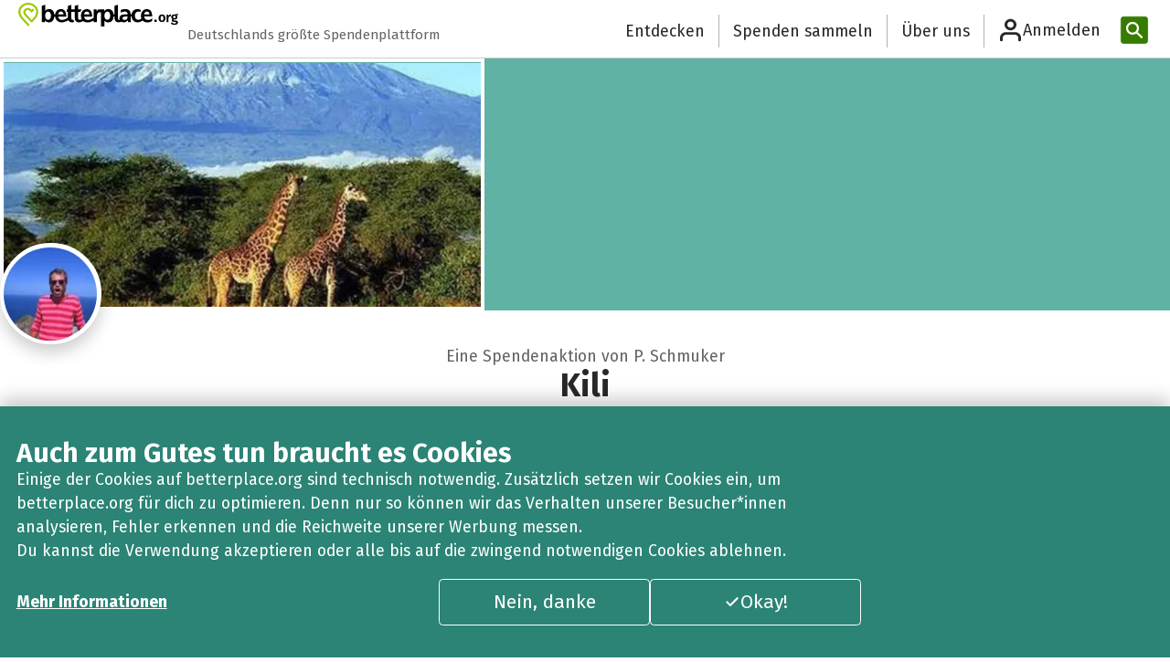

--- FILE ---
content_type: text/x-component
request_url: https://www.betterplace.org/de/fundraising-events/1974-kili/sharing-options?utm_campaign=user_share&utm_medium=fepp_stats&_rsc=1kkpe
body_size: 29246
content:
1:"$Sreact.fragment"
2:I[13105,[],""]
3:I[36325,[],""]
6:I[82385,["9067","static/chunks/d1cfb879-65073c147fb8e80d.js","3003","static/chunks/3003-8c4f4bef4c568741.js","8692","static/chunks/8692-5cb5a0c7c3d0fd13.js","1012","static/chunks/1012-f0cdcda163d26aa4.js","887","static/chunks/887-09ba2361a40b053b.js","6577","static/chunks/6577-adb7329c116f301d.js","1356","static/chunks/1356-f47492365ea0736a.js","9615","static/chunks/9615-61a0dbb0d6d82d6b.js","5219","static/chunks/5219-1a604637fb1d4acf.js","616","static/chunks/616-d9177888ade6ea21.js","607","static/chunks/607-52f26a453fc14055.js","9808","static/chunks/9808-9a51f0c2877acfa9.js","8105","static/chunks/8105-d0e9248d8fb6afb9.js","5209","static/chunks/app/%5Blocale%5D/(standard)/layout-fa1be68a61a08b0b.js"],"default"]
7:I[94265,["9067","static/chunks/d1cfb879-65073c147fb8e80d.js","3003","static/chunks/3003-8c4f4bef4c568741.js","8692","static/chunks/8692-5cb5a0c7c3d0fd13.js","1012","static/chunks/1012-f0cdcda163d26aa4.js","887","static/chunks/887-09ba2361a40b053b.js","6577","static/chunks/6577-adb7329c116f301d.js","1356","static/chunks/1356-f47492365ea0736a.js","9615","static/chunks/9615-61a0dbb0d6d82d6b.js","5219","static/chunks/5219-1a604637fb1d4acf.js","616","static/chunks/616-d9177888ade6ea21.js","607","static/chunks/607-52f26a453fc14055.js","9808","static/chunks/9808-9a51f0c2877acfa9.js","8105","static/chunks/8105-d0e9248d8fb6afb9.js","5209","static/chunks/app/%5Blocale%5D/(standard)/layout-fa1be68a61a08b0b.js"],"default"]
8:I[32463,["9067","static/chunks/d1cfb879-65073c147fb8e80d.js","3003","static/chunks/3003-8c4f4bef4c568741.js","8692","static/chunks/8692-5cb5a0c7c3d0fd13.js","1012","static/chunks/1012-f0cdcda163d26aa4.js","887","static/chunks/887-09ba2361a40b053b.js","6577","static/chunks/6577-adb7329c116f301d.js","1356","static/chunks/1356-f47492365ea0736a.js","9615","static/chunks/9615-61a0dbb0d6d82d6b.js","5219","static/chunks/5219-1a604637fb1d4acf.js","616","static/chunks/616-d9177888ade6ea21.js","607","static/chunks/607-52f26a453fc14055.js","9808","static/chunks/9808-9a51f0c2877acfa9.js","8105","static/chunks/8105-d0e9248d8fb6afb9.js","5209","static/chunks/app/%5Blocale%5D/(standard)/layout-fa1be68a61a08b0b.js"],"default"]
9:"$Sreact.suspense"
a:I[27424,["9067","static/chunks/d1cfb879-65073c147fb8e80d.js","3003","static/chunks/3003-8c4f4bef4c568741.js","8692","static/chunks/8692-5cb5a0c7c3d0fd13.js","1012","static/chunks/1012-f0cdcda163d26aa4.js","887","static/chunks/887-09ba2361a40b053b.js","6577","static/chunks/6577-adb7329c116f301d.js","1356","static/chunks/1356-f47492365ea0736a.js","9615","static/chunks/9615-61a0dbb0d6d82d6b.js","5219","static/chunks/5219-1a604637fb1d4acf.js","616","static/chunks/616-d9177888ade6ea21.js","607","static/chunks/607-52f26a453fc14055.js","9808","static/chunks/9808-9a51f0c2877acfa9.js","8105","static/chunks/8105-d0e9248d8fb6afb9.js","5209","static/chunks/app/%5Blocale%5D/(standard)/layout-fa1be68a61a08b0b.js"],"default"]
b:I[10325,["9067","static/chunks/d1cfb879-65073c147fb8e80d.js","3003","static/chunks/3003-8c4f4bef4c568741.js","8692","static/chunks/8692-5cb5a0c7c3d0fd13.js","1012","static/chunks/1012-f0cdcda163d26aa4.js","887","static/chunks/887-09ba2361a40b053b.js","6577","static/chunks/6577-adb7329c116f301d.js","1356","static/chunks/1356-f47492365ea0736a.js","9615","static/chunks/9615-61a0dbb0d6d82d6b.js","5219","static/chunks/5219-1a604637fb1d4acf.js","616","static/chunks/616-d9177888ade6ea21.js","607","static/chunks/607-52f26a453fc14055.js","9808","static/chunks/9808-9a51f0c2877acfa9.js","8105","static/chunks/8105-d0e9248d8fb6afb9.js","5209","static/chunks/app/%5Blocale%5D/(standard)/layout-fa1be68a61a08b0b.js"],"PreloadChunks"]
c:I[19621,["9067","static/chunks/d1cfb879-65073c147fb8e80d.js","3003","static/chunks/3003-8c4f4bef4c568741.js","8692","static/chunks/8692-5cb5a0c7c3d0fd13.js","1012","static/chunks/1012-f0cdcda163d26aa4.js","887","static/chunks/887-09ba2361a40b053b.js","6577","static/chunks/6577-adb7329c116f301d.js","1356","static/chunks/1356-f47492365ea0736a.js","9615","static/chunks/9615-61a0dbb0d6d82d6b.js","5219","static/chunks/5219-1a604637fb1d4acf.js","616","static/chunks/616-d9177888ade6ea21.js","607","static/chunks/607-52f26a453fc14055.js","9808","static/chunks/9808-9a51f0c2877acfa9.js","8105","static/chunks/8105-d0e9248d8fb6afb9.js","5209","static/chunks/app/%5Blocale%5D/(standard)/layout-fa1be68a61a08b0b.js"],"default"]
d:I[18105,["9067","static/chunks/d1cfb879-65073c147fb8e80d.js","3003","static/chunks/3003-8c4f4bef4c568741.js","8692","static/chunks/8692-5cb5a0c7c3d0fd13.js","1012","static/chunks/1012-f0cdcda163d26aa4.js","887","static/chunks/887-09ba2361a40b053b.js","6577","static/chunks/6577-adb7329c116f301d.js","1356","static/chunks/1356-f47492365ea0736a.js","9615","static/chunks/9615-61a0dbb0d6d82d6b.js","5219","static/chunks/5219-1a604637fb1d4acf.js","616","static/chunks/616-d9177888ade6ea21.js","607","static/chunks/607-52f26a453fc14055.js","9808","static/chunks/9808-9a51f0c2877acfa9.js","8105","static/chunks/8105-d0e9248d8fb6afb9.js","5209","static/chunks/app/%5Blocale%5D/(standard)/layout-fa1be68a61a08b0b.js"],"default"]
e:I[58334,["9067","static/chunks/d1cfb879-65073c147fb8e80d.js","3003","static/chunks/3003-8c4f4bef4c568741.js","8692","static/chunks/8692-5cb5a0c7c3d0fd13.js","1012","static/chunks/1012-f0cdcda163d26aa4.js","887","static/chunks/887-09ba2361a40b053b.js","6577","static/chunks/6577-adb7329c116f301d.js","1356","static/chunks/1356-f47492365ea0736a.js","9615","static/chunks/9615-61a0dbb0d6d82d6b.js","5219","static/chunks/5219-1a604637fb1d4acf.js","616","static/chunks/616-d9177888ade6ea21.js","607","static/chunks/607-52f26a453fc14055.js","9808","static/chunks/9808-9a51f0c2877acfa9.js","8105","static/chunks/8105-d0e9248d8fb6afb9.js","5209","static/chunks/app/%5Blocale%5D/(standard)/layout-fa1be68a61a08b0b.js"],"default"]
18:I[30467,[],""]
:HL["/_next/static/media/07f0d0991c204e49-s.p.woff2","font",{"crossOrigin":"","type":"font/woff2"}]
:HL["/_next/static/media/0c69fd758322b3da-s.p.woff2","font",{"crossOrigin":"","type":"font/woff2"}]
:HL["/_next/static/media/182c86d2a59c914e-s.p.woff2","font",{"crossOrigin":"","type":"font/woff2"}]
:HL["/_next/static/media/226c28b3cdbac862-s.p.woff2","font",{"crossOrigin":"","type":"font/woff2"}]
:HL["/_next/static/media/2d8dc1dd3e303adf-s.p.woff","font",{"crossOrigin":"","type":"font/woff"}]
:HL["/_next/static/media/3795a1e91dd918d8-s.p.woff2","font",{"crossOrigin":"","type":"font/woff2"}]
:HL["/_next/static/media/3a83c5dcb6829222-s.p.woff","font",{"crossOrigin":"","type":"font/woff"}]
:HL["/_next/static/media/442946fed64c2011-s.p.woff2","font",{"crossOrigin":"","type":"font/woff2"}]
:HL["/_next/static/media/88bf4b3847941340-s.p.woff2","font",{"crossOrigin":"","type":"font/woff2"}]
:HL["/_next/static/media/99adbc1ad871a018-s.p.woff2","font",{"crossOrigin":"","type":"font/woff2"}]
:HL["/_next/static/media/a048339354d5408e-s.p.woff2","font",{"crossOrigin":"","type":"font/woff2"}]
:HL["/_next/static/media/a77960545b5dad9f-s.p.woff2","font",{"crossOrigin":"","type":"font/woff2"}]
:HL["/_next/static/media/b036901809a398af-s.p.woff2","font",{"crossOrigin":"","type":"font/woff2"}]
:HL["/_next/static/media/d4a1e59ed432d620-s.p.woff","font",{"crossOrigin":"","type":"font/woff"}]
:HL["/_next/static/media/de708bcbb845dd26-s.p.woff","font",{"crossOrigin":"","type":"font/woff"}]
:HL["/_next/static/media/def7a223aec35b09-s.p.woff2","font",{"crossOrigin":"","type":"font/woff2"}]
:HL["/_next/static/media/e016d5c9d57a6ffd-s.p.woff","font",{"crossOrigin":"","type":"font/woff"}]
:HL["/_next/static/media/feb54bcf620e9e94-s.p.woff","font",{"crossOrigin":"","type":"font/woff"}]
:HL["/_next/static/css/c9ab0511f987de99.css","style"]
:HL["/_next/static/css/3bf7215bbfb8b5f6.css","style"]
:HL["/_next/static/css/10b3b5c53bed58b2.css","style"]
:HL["/_next/static/css/b623f96cbbb204ea.css","style"]
:HL["/_next/static/css/844f5b6622ab4729.css","style"]
:HL["/_next/static/css/0b0bd10a50d94f77.css","style"]
:HL["/_next/static/css/9691d628b52e91d2.css","style"]
:HL["/_next/static/css/e2d6e04e337be2d5.css","style"]
:HL["/_next/static/css/b8e4bc9dc8abd478.css","style"]
:HL["/_next/static/css/8faee7246e246d54.css","style"]
:HL["/_next/static/css/ea75df1788ff06bb.css","style"]
:HL["/_next/static/css/ac959a6d22bc9a19.css","style"]
:HL["/_next/static/css/03108498c440b2ea.css","style"]
:HL["/_next/static/css/acb979e70d771c8d.css","style"]
:HL["/_next/static/css/cf734fa349c66d0b.css","style"]
0:{"P":null,"b":"211834d3a8d5ebd3b8833b432d46d03454adc0fd","p":"","c":["","de","fundraising-events","1974-kili","sharing-options?utm_campaign=user_share&utm_medium=fepp_stats&_rsc=1kkpe"],"i":false,"f":[[["",{"children":[["locale","de","d"],{"children":["(standard)",{"children":["(receiver-page)",{"children":["fundraising-events",{"children":[["slug","1974-kili","d"],{"modal":["(slot)",{"children":["sharing-options",{"children":["__PAGE__?{\"utm_campaign\":\"user_share\",\"utm_medium\":\"fepp_stats\"}",{}]}]}],"children":["__DEFAULT__",{}],"admin":["__DEFAULT__",{}]}]}]}]}]},"$undefined","$undefined",true]}],["",["$","$1","c",{"children":[null,["$","$L2",null,{"parallelRouterKey":"children","error":"$undefined","errorStyles":"$undefined","errorScripts":"$undefined","template":["$","$L3",null,{}],"templateStyles":"$undefined","templateScripts":"$undefined","notFound":[[["$","title",null,{"children":"404: This page could not be found."}],["$","div",null,{"style":{"fontFamily":"system-ui,\"Segoe UI\",Roboto,Helvetica,Arial,sans-serif,\"Apple Color Emoji\",\"Segoe UI Emoji\"","height":"100vh","textAlign":"center","display":"flex","flexDirection":"column","alignItems":"center","justifyContent":"center"},"children":["$","div",null,{"children":[["$","style",null,{"dangerouslySetInnerHTML":{"__html":"body{color:#000;background:#fff;margin:0}.next-error-h1{border-right:1px solid rgba(0,0,0,.3)}@media (prefers-color-scheme:dark){body{color:#fff;background:#000}.next-error-h1{border-right:1px solid rgba(255,255,255,.3)}}"}}],["$","h1",null,{"className":"next-error-h1","style":{"display":"inline-block","margin":"0 20px 0 0","padding":"0 23px 0 0","fontSize":24,"fontWeight":500,"verticalAlign":"top","lineHeight":"49px"},"children":404}],["$","div",null,{"style":{"display":"inline-block"},"children":["$","h2",null,{"style":{"fontSize":14,"fontWeight":400,"lineHeight":"49px","margin":0},"children":"This page could not be found."}]}]]}]}]],[]],"forbidden":"$undefined","unauthorized":"$undefined"}]]}],{"children":[["locale","de","d"],["$","$1","c",{"children":[[["$","link","0",{"rel":"stylesheet","href":"/_next/static/css/c9ab0511f987de99.css","precedence":"next","crossOrigin":"$undefined","nonce":"$undefined"}],["$","link","1",{"rel":"stylesheet","href":"/_next/static/css/3bf7215bbfb8b5f6.css","precedence":"next","crossOrigin":"$undefined","nonce":"$undefined"}],["$","link","2",{"rel":"stylesheet","href":"/_next/static/css/10b3b5c53bed58b2.css","precedence":"next","crossOrigin":"$undefined","nonce":"$undefined"}],["$","link","3",{"rel":"stylesheet","href":"/_next/static/css/b623f96cbbb204ea.css","precedence":"next","crossOrigin":"$undefined","nonce":"$undefined"}],["$","link","4",{"rel":"stylesheet","href":"/_next/static/css/844f5b6622ab4729.css","precedence":"next","crossOrigin":"$undefined","nonce":"$undefined"}],["$","link","5",{"rel":"stylesheet","href":"/_next/static/css/0b0bd10a50d94f77.css","precedence":"next","crossOrigin":"$undefined","nonce":"$undefined"}],["$","link","6",{"rel":"stylesheet","href":"/_next/static/css/9691d628b52e91d2.css","precedence":"next","crossOrigin":"$undefined","nonce":"$undefined"}],["$","link","7",{"rel":"stylesheet","href":"/_next/static/css/e2d6e04e337be2d5.css","precedence":"next","crossOrigin":"$undefined","nonce":"$undefined"}]],"$L4"]}],{"children":["(standard)",["$","$1","c",{"children":[[["$","link","0",{"rel":"stylesheet","href":"/_next/static/css/b8e4bc9dc8abd478.css","precedence":"next","crossOrigin":"$undefined","nonce":"$undefined"}]],["$L5",["$","$L6",null,{"data-sentry-element":"Header","data-sentry-source-file":"layout.tsx","children":["$","$L7",null,{"errorComponent":"$8","children":["$","$9",null,{"fallback":["$","$La",null,{"loading":true,"data-sentry-element":"SessionInfoContent","data-sentry-component":"Loading","data-sentry-source-file":"loading.tsx"}],"children":[["$","$Lb",null,{"moduleIds":["shared/components/SessionInfo/index.ts -> ./SessionInfo"]}],["$","$Lc",null,{"data-sentry-element":"SessionInfo","data-sentry-source-file":"layout.tsx"}]]}]}]}],["$","main",null,{"id":"main","children":["$","$L2",null,{"parallelRouterKey":"children","error":"$undefined","errorStyles":"$undefined","errorScripts":"$undefined","template":["$","$L3",null,{}],"templateStyles":"$undefined","templateScripts":"$undefined","notFound":"$undefined","forbidden":"$undefined","unauthorized":"$undefined"}]}],["$","$Ld",null,{"environment":"gce-production-betterplace-183212","domain":"betterplace.org","serverSideCookieValue":"$undefined","gtmId":"GTM-NSNPFC","gtmAuth":"QOG8f4h6ut68IH7uRg_6Aw","gtmPreview":"env-2","hotjarId":"713310","data-sentry-element":"ClientCookieBanner","data-sentry-component":"CookieBanner","data-sentry-source-file":"index.tsx"}],["$","$Le",null,{"data-sentry-element":"Footer","data-sentry-source-file":"layout.tsx"}]]]}],{"children":["(receiver-page)",["$","$1","c",{"children":[null,"$Lf"]}],{"children":["fundraising-events","$L10",{"children":[["slug","1974-kili","d"],"$L11",{"modal":["(slot)","$L12",{"children":["sharing-options","$L13",{"children":["__PAGE__","$L14",{},null,false]},null,false]},null,false],"children":["__DEFAULT__","$L15",{},null,false],"admin":["__DEFAULT__","$L16",{},null,false]},null,false]},null,false]},null,false]},null,false]},null,false]},null,false],"$L17",false]],"m":"$undefined","G":["$18",[]],"s":false,"S":true}
1b:I[88516,[],"OutletBoundary"]
20:I[31389,[],"AsyncMetadataOutlet"]
24:I[88516,[],"ViewportBoundary"]
26:I[88516,[],"MetadataBoundary"]
f:["$","$L2",null,{"parallelRouterKey":"children","error":"$undefined","errorStyles":"$undefined","errorScripts":"$undefined","template":["$","$L3",null,{}],"templateStyles":"$undefined","templateScripts":"$undefined","notFound":"$undefined","forbidden":"$undefined","unauthorized":"$undefined"}]
10:["$","$1","c",{"children":[null,["$","$L2",null,{"parallelRouterKey":"children","error":"$undefined","errorStyles":"$undefined","errorScripts":"$undefined","template":["$","$L3",null,{}],"templateStyles":"$undefined","templateScripts":"$undefined","notFound":"$undefined","forbidden":"$undefined","unauthorized":"$undefined"}]]}]
11:["$","$1","c",{"children":[[["$","link","0",{"rel":"stylesheet","href":"/_next/static/css/8faee7246e246d54.css","precedence":"next","crossOrigin":"$undefined","nonce":"$undefined"}]],["$","div",null,{"className":"layout_contentContainer__2Jnpa","data-sentry-component":"ReceiverPageLayout","data-sentry-source-file":"layout.tsx","children":[["$","$L2",null,{"parallelRouterKey":"admin","error":"$undefined","errorStyles":"$undefined","errorScripts":"$undefined","template":["$","$L3",null,{}],"templateStyles":"$undefined","templateScripts":"$undefined","notFound":"$undefined","forbidden":"$undefined","unauthorized":"$undefined"}],["$","$L2",null,{"parallelRouterKey":"children","error":"$undefined","errorStyles":"$undefined","errorScripts":"$undefined","template":["$","$L3",null,{}],"templateStyles":"$undefined","templateScripts":"$undefined","notFound":"$undefined","forbidden":"$undefined","unauthorized":"$undefined"}],["$","$L2",null,{"parallelRouterKey":"modal","error":"$undefined","errorStyles":"$undefined","errorScripts":"$undefined","template":["$","$L3",null,{}],"templateStyles":"$undefined","templateScripts":"$undefined","notFound":"$undefined","forbidden":"$undefined","unauthorized":"$undefined"}]]}]]}]
12:["$","$1","c",{"children":[null,"$L19"]}]
13:["$","$1","c",{"children":[null,["$","$L2",null,{"parallelRouterKey":"children","error":"$undefined","errorStyles":"$undefined","errorScripts":"$undefined","template":["$","$L3",null,{}],"templateStyles":"$undefined","templateScripts":"$undefined","notFound":"$undefined","forbidden":"$undefined","unauthorized":"$undefined"}]]}]
14:["$","$1","c",{"children":["$L1a",[["$","link","0",{"rel":"stylesheet","href":"/_next/static/css/acb979e70d771c8d.css","precedence":"next","crossOrigin":"$undefined","nonce":"$undefined"}],["$","link","1",{"rel":"stylesheet","href":"/_next/static/css/cf734fa349c66d0b.css","precedence":"next","crossOrigin":"$undefined","nonce":"$undefined"}]],["$","$L1b",null,{"children":["$L1c","$L1d"]}]]}]
15:["$","$1","c",{"children":["$L1e",[["$","link","0",{"rel":"stylesheet","href":"/_next/static/css/ea75df1788ff06bb.css","precedence":"next","crossOrigin":"$undefined","nonce":"$undefined"}],["$","link","1",{"rel":"stylesheet","href":"/_next/static/css/ac959a6d22bc9a19.css","precedence":"next","crossOrigin":"$undefined","nonce":"$undefined"}],["$","link","2",{"rel":"stylesheet","href":"/_next/static/css/03108498c440b2ea.css","precedence":"next","crossOrigin":"$undefined","nonce":"$undefined"}]],["$","$L1b",null,{"children":["$L1f",["$","$L20",null,{"promise":"$@21"}]]}]]}]
16:["$","$1","c",{"children":[null,null,["$","$L1b",null,{"children":["$L22","$L23"]}]]}]
17:["$","$1","h",{"children":[null,[["$","$L24",null,{"children":"$L25"}],["$","meta",null,{"name":"next-size-adjust","content":""}]],["$","$L26",null,{"children":["$","div",null,{"hidden":true,"children":["$","$9",null,{"fallback":null,"children":"$L27"}]}]}]]}]
1c:null
1d:null
22:null
23:null
28:I[6276,["3003","static/chunks/3003-8c4f4bef4c568741.js","8692","static/chunks/8692-5cb5a0c7c3d0fd13.js","5219","static/chunks/5219-1a604637fb1d4acf.js","616","static/chunks/616-d9177888ade6ea21.js","607","static/chunks/607-52f26a453fc14055.js","9967","static/chunks/app/%5Blocale%5D/(standard)/(receiver-page)/fundraising-events/%5Bslug%5D/%40modal/layout-b7964591cb0e3c9d.js"],"default"]
19:["$","$L28",null,{"locale":"de","slug":"1974-kili","data-sentry-element":"ModalShell","data-sentry-component":"SharingModalLayout","data-sentry-source-file":"layout.tsx","children":["$","$L2",null,{"parallelRouterKey":"children","error":"$undefined","errorStyles":"$undefined","errorScripts":"$undefined","template":["$","$L3",null,{}],"templateStyles":"$undefined","templateScripts":"$undefined","notFound":"$undefined","forbidden":"$undefined","unauthorized":"$undefined"}]}]
29:I[81012,["9067","static/chunks/d1cfb879-65073c147fb8e80d.js","3003","static/chunks/3003-8c4f4bef4c568741.js","8692","static/chunks/8692-5cb5a0c7c3d0fd13.js","1012","static/chunks/1012-f0cdcda163d26aa4.js","887","static/chunks/887-09ba2361a40b053b.js","6577","static/chunks/6577-adb7329c116f301d.js","1356","static/chunks/1356-f47492365ea0736a.js","9615","static/chunks/9615-61a0dbb0d6d82d6b.js","5219","static/chunks/5219-1a604637fb1d4acf.js","616","static/chunks/616-d9177888ade6ea21.js","607","static/chunks/607-52f26a453fc14055.js","9808","static/chunks/9808-9a51f0c2877acfa9.js","8105","static/chunks/8105-d0e9248d8fb6afb9.js","5209","static/chunks/app/%5Blocale%5D/(standard)/layout-fa1be68a61a08b0b.js"],""]
5:[["$","$L29",null,{"ref":"$undefined","href":"#main","prefetch":"$undefined","data-axe-expect":"region","className":"TextLink_link__sY4nM TextLink_default__VwGP4 sr-only-focusable","children":"Zum Hauptinhalt springen"}],["$","$L29",null,{"ref":"$undefined","href":" https://support.betterplace.org/hc/de/articles/20867638062620","prefetch":"$undefined","data-axe-expect":"region","data-sentry-element":"TextLink","data-sentry-source-file":"SkipLinks.tsx","className":"TextLink_link__sY4nM TextLink_default__VwGP4 sr-only-focusable","children":"ErklÃ¤rung zur Barrierefreiheit anzeigen"}]]
4:["$","html",null,{"className":"__variable_87a8de","lang":"de","data-sentry-component":"RootLayout","data-sentry-source-file":"layout.tsx","children":["$","body",null,{"className":"gce-production-betterplace-183212","children":"$L2a"}]}]
2b:I[66438,["9067","static/chunks/d1cfb879-65073c147fb8e80d.js","3003","static/chunks/3003-8c4f4bef4c568741.js","8692","static/chunks/8692-5cb5a0c7c3d0fd13.js","1012","static/chunks/1012-f0cdcda163d26aa4.js","887","static/chunks/887-09ba2361a40b053b.js","6577","static/chunks/6577-adb7329c116f301d.js","1356","static/chunks/1356-f47492365ea0736a.js","9615","static/chunks/9615-61a0dbb0d6d82d6b.js","5219","static/chunks/5219-1a604637fb1d4acf.js","616","static/chunks/616-d9177888ade6ea21.js","607","static/chunks/607-52f26a453fc14055.js","9808","static/chunks/9808-9a51f0c2877acfa9.js","8105","static/chunks/8105-d0e9248d8fb6afb9.js","5209","static/chunks/app/%5Blocale%5D/(standard)/layout-fa1be68a61a08b0b.js"],"default"]
2c:T98c,<p>Um unser Angebot fÃ¼r Spender*innen und gemeinnÃ¼tzige Organisationen zu optimieren, nutzen wir und die Drittanbieter, mit denen wir zusammenarbeiten, Cookies. Diese helfen uns, das Nutzer*innenverhalten auf unserer Seite besser zu verstehen und Fehler schnell zu finden und zu beheben.</p><p>Die Sicherheit deiner Daten und Transparenz Ã¼ber unseren Umgang damit ist uns dabei immens wichtig. Deswegen werden alle Daten nur anonym und zusammengefasst erhoben und analysiert. Das bedeutet, dass wir nicht das Verhalten von einzelnen Nutzer*innen analysieren, sondern das Verhalten aller Nutzer*innen zusammen.</p><p>Wir haben fÃ¼r dich eine Liste aller Cookies und Anbieter, die wir nutzen, zusammengestellt. Weitere Informationen zu den von uns eingesetzten Diensten und Anbietern findest Du <a>in unseren Datenschutzhinweisen</a>.</p><h3>Technisch notwendige Cookies</h3><p>Wir nutzen Cookies, damit Nutzer*innen sich sich mit ihren Profilen einloggen kÃ¶nnen und damit das Spenden funktioniert. Die Cookies, die hierzu notwendig sind, kannst du nicht ablehnen.</p><h3>Hotjar</h3><p>Wir nutzen Cookies im Zusammenhang mit Hotjar, um das Verhalten unserer Nutzer*innen auf unserer Seite zu verstehen und damit unser Angebot zu verbessern. Hotjar hilft uns vor allem dabei, zu verstehen wo Nutzer*innen auf unseren Seiten klicken.</p><h3>Sentry</h3><p>Wir nutzen Cookies im Zusammenhang mit Sentry, um festzustellen, wann und wo technische Fehler auftreten. So kÃ¶nnen wir diese Fehler schnell erkennen und ausbessern.</p><h3>Google Ads</h3><p>Wir nutzen Cookies im Zusammenhang mit Google Ads, um auf der Grundlage der Auswertung von Nutzerinteraktion (z.B. Seitenaufrufe) mit unserer Webseite und der Bildung von Nutzergruppen passende Werbung fÃ¼r unsere Plattform auf anderen Webseiten anzeigen zu lassen.</p><h3>Posthog</h3><p>Wir nutzen Cookies im Zusammenhang mit Posthog, um Nutzer*innen auf unserer Seite zu verstehen und damit unser Angebot zu verbessern. Posthog gibt uns einen Ãœberblick darÃ¼ber, was auf unserer Seite passiert: Zum Beispiel, wie viele Menschen bestimmte Seiten besucht haben, auf welche Seite sie als nÃ¤chstes gegangen sind und welche Funktionen sie jeweils nutzen, wie viele Menschen wie weit im Spendenprozess fortgeschritten sind und wie viele diesen erfolgreich durchlaufen haben. Wenn Du eingeloggt bist, kÃ¶nnen wir zudem pseudonymisierte NutzungsverlÃ¤ufe auswerten, um unser Angebot zu verbessern.</p>2d:T44f,<strong>Welche Spenden werden gematched?</strong>
<p>Alle auf betterplace.org neu angelegten monatlichen Dauerspenden auf Projekte. Matching ist gedeckelt auf max. <span>100â€¯â‚¬</span> pro Spender*in auf ein Projekt.</p>

<strong>Wann wird meine Dauerspende gematched?</strong>
<p>Wir matchen deine Spende einmalig zu <span>20â€¯%</span>, nachdem sie zum dritten Mal eingegangen ist. Brichst du deine Dauerspende vorher ab, kÃ¶nnen wir sie nicht matchen.</p>

<strong>Kann ich auch mehrere Dauerspenden machen?</strong>
<p>Pro Spender*in pro Projekt werden maximal <span>100â€¯â‚¬</span> gematched. Wenn du fÃ¼r unterschiedliche Projekte monatliche Dauerspenden einrichtest, werden fÃ¼r jedes Projekt bis zu <span>100â€¯â‚¬</span> gematched.</p>

<strong>Woher stammt das Geld fÃ¼r das Matching?</strong>
<p>Das Matchingbudget setzt sich aus Spenden zusammen, die von den ursprÃ¼nglichen Projekten nicht abgerufen wurden, und Geldern, die direkt von uns zur VerfÃ¼gung gestellt werden. So stellen wir sicher, dass die Spenden trotzdem fÃ¼r den guten Zweck eingesetzt werden. <a>Mehr erfahren.</a></p>
2e:T44f,<strong>Welche Spenden werden gematched?</strong>
<p>Alle auf betterplace.org neu angelegten monatlichen Dauerspenden auf Projekte. Matching ist gedeckelt auf max. <span>100â€¯â‚¬</span> pro Spender*in auf ein Projekt.</p>

<strong>Wann wird meine Dauerspende gematched?</strong>
<p>Wir matchen deine Spende einmalig zu <span>20â€¯%</span>, nachdem sie zum dritten Mal eingegangen ist. Brichst du deine Dauerspende vorher ab, kÃ¶nnen wir sie nicht matchen.</p>

<strong>Kann ich auch mehrere Dauerspenden machen?</strong>
<p>Pro Spender*in pro Projekt werden maximal <span>100â€¯â‚¬</span> gematched. Wenn du fÃ¼r unterschiedliche Projekte monatliche Dauerspenden einrichtest, werden fÃ¼r jedes Projekt bis zu <span>100â€¯â‚¬</span> gematched.</p>

<strong>Woher stammt das Geld fÃ¼r das Matching?</strong>
<p>Das Matchingbudget setzt sich aus Spenden zusammen, die von den ursprÃ¼nglichen Projekten nicht abgerufen wurden, und Geldern, die direkt von uns zur VerfÃ¼gung gestellt werden. So stellen wir sicher, dass die Spenden trotzdem fÃ¼r den guten Zweck eingesetzt werden. <a>Mehr erfahren.</a></p>
2a:["$","$L2b",null,{"locale":"de","now":"$D2026-01-21T09:17:12.034Z","timeZone":"Europe/Berlin","messages":{"nextjs":{"cookie_banner":{"accept_button":"Okay!","call_for_action":"Du kannst die Verwendung akzeptieren oder alle bis auf die zwingend notwendigen Cookies ablehnen.","close_button_label":"SchlieÃŸen","headline":"Auch zum Gutes tun braucht es Cookies","information_button":"Mehr Informationen","information_details_html":"$2c","information_details_url":"/c/regeln/datenschutz","information_headline":"Cookies bei betterplace.org","introduction_text":"Einige der Cookies auf betterplace.org sind technisch notwendig. ZusÃ¤tzlich setzen wir Cookies ein, um betterplace.org fÃ¼r dich zu optimieren. Denn nur so kÃ¶nnen wir das Verhalten unserer Besucher*innen analysieren, Fehler erkennen und die Reichweite unserer Werbung messen.","reject_button":"Nein, danke"},"core":{"action_labels":{"activate":"Aktivieren","deactivate":"Deaktivieren","delete":"LÃ¶schen","edit":"Bearbeiten","finish":"Beenden"},"apply":"Ãœbernehmen","are_you_sure_dialogue":"Bist du ganz sicher? Diese Aktion kann nicht rÃ¼ckgÃ¤ngig gemacht werden.","betterplace_logo_alt_text":"betterplace â€“ Startseite","cancel":"Abbrechen","close":"SchlieÃŸen","collected":"gesammelt","copy_alert":{"headline":"Link kopiert!","text":" Du kannst den Link in deiner Bio oder Story bei Instagram einfÃ¼gen."},"copy_code":"Code kopieren","copy_error":"Fehler beim Kopieren","copy_error_explanation":"Es ist ein Fehler ist beim Kopieren passiert. Versuche es nochmal.","copy_link":"Link kopieren","copy_url":"URL kopieren","delete":"Delete","donated":"Spenden","donate_button":"Jetzt spenden!","facebook":"Facebook","facebook_messenger":"Messenger","from":"von","generic_copy_alert":"Kopiert","instagram":"Instagram","invalid_gif":"Muss mit .gif enden","invalid_mp3":"Muss mit .mp3 enden","invalid_url":"UngÃ¼ltige URL","in_quotation_marks":"â€ž{quote}â€œ","just_now":"gerade eben","learn_more":"Mehr erfahren","learn_more_about_fundraising_events":"Mehr zu Spendenaktionen","learn_more_about_newsletter":"Mehr zum Newsletter","less":"Weniger","loading":"Bitte warten...","more":"Mehr","newsletter_consent":{"platform":{"consent_modal_opener_label":"Datenverarbeitung sowie der Auswahl von Inhalten","label_prefix":{"donation_form":"Ich will per E-Mail von der Wirkung meiner Spenden und spannenden Aktionen erfahren. HierfÃ¼r stimme ich der","homepage":"Mit der Anmeldung zum Newsletter willigst du in die"},"label_suffix":"zu. Abmeldung jederzeit mÃ¶glich.","legal_modal":{"content_html":"<p>Ich willige in die Verarbeitung meiner Daten ein. Dies schlieÃŸt Daten aus der Nutzung von und des Spendenverhaltens auf betterplace.org ein, um passende Inhalte im Newsletter zu erhalten.</p><p>Ich willige in die statistische Analyse der Nutzung des Newsletters zum Zweck der QualitÃ¤tskontrolle und -verbesserung ein.</p><p>Ein Widerruf der Einwilligung und die Abmeldung vom Newsletter sind jederzeit mÃ¶glich.Â Weitere Informationen sind in den Datenschutzbestimmungen enthalten.</p>","heading":"Details zur Datenverarbeitung"}}},"next":"NÃ¤chste","or":"oder","out_of":"von","pagination":{"counter":"{current_page} von {total_pages}","current":"Aktuelle Seite ist {page}","goto":"Zu Seite {page}","next":"Zur nÃ¤chsten Seite","previous":"Zur vorherigen Seite"},"play_video":"Video abspielen","preview":"Vorschau","previous":"Vorige","provider_info":"Bereitgestellt durch betterplace.org","read_more":"Weiterlesen","required_field":"Pflichtfeld","reset":"ZurÃ¼cksetzen","save":"Speichern","search":"Suchen","share_button":"Teilen","share_fundraising_event":"Teile die Spendenaktion","skip_link":{"main_content":"Zum Hauptinhalt springen","a11y_statement":"ErklÃ¤rung zur Barrierefreiheit anzeigen","a11y_statement_url":" https://support.betterplace.org/hc/de/articles/20867638062620"},"state_labels":{"activated":"Aktiv","active":"Aktiv","awarded":"GefÃ¶rdert","blocked":"Deaktiviert","canceled":"Abgebrochen","closed":"Beendet","completed":"Finanziert","confirmed":"BestÃ¤tigt","created":"Erzeugt","deleted":"GelÃ¶scht","disabled":"Deaktiviert","expired":"Abgelaufen","finished":"Erledigt","inactive":"Inaktiv","new":"Neu","off":"Aus","on":"An","paid_out":"Ãœberwiesen","pending":"Wartet","preparing":"In Vorbereitung","produced":"In Bearbeitung","proposed":"In Freigabe","rejected":"Abgelehnt","requested":"Angefordert","revoked":"ZurÃ¼ckgebucht","started":"Aktiv","submitted":"Abgeschickt"},"still_needed":"Noch benÃ¶tigt:","submit":"Abschicken","try_again":"Nochmal versuchen","whatsapp":"WhatsApp"},"donation_feed":{"anonymous_user":"Anonym","be_the_first":"Mach die erste Spende!","by":"von ","errors":{"fetch_error_with_retry":"{count, plural, =0 {Fehler beim Laden der Spenden.} other {Fehler beim Laden der Spenden. ({count}. Versuch)}}","fatal_fetch_error":"Fehler beim Laden der Spenden. Bitte lade die Seite neu und versuche es erneut.","data_error":"Fehler beim Laden der Spenden. Bitte lade die Seite neu und versuche es erneut.","migration_error":"Fehler beim Laden der Spenden. Bitte lade die Seite neu und versuche es erneut.","unknown_dexie_error":"Fehler beim Laden der Spenden. Bitte lade die Seite neu und versuche es erneut.","unknown_error":"Unbekannter Fehler. Bitte lade die Seite neu und versuche es erneut."},"heading":"{count, plural, =0 {Spenden} =1 {Schon eine Spende ðŸ¤} other {Schon <animated>{count}</animated> Spenden ðŸ¤}}","now":"jetzt","show_more":"weiterlesen","show_less":"weniger anzeigen","view_new_donations":"{count, plural, =1 {Eine neue Spende} other {{count} neue Spenden}} ansehen"},"donation_list":{"anonymous_user":"Anonym","be_the_first":"Mach die erste Spende!","by":"von ","heading":"{count, plural, =0 {Spenden} other {Spenden ({count})}}","now":"jetzt","show_more":"weiterlesen","show_less":"weniger anzeigen"},"donate":{"amount_selection":{"custom_amount":"Eigener Betrag"},"attributes":{"account_number":"Kontonummer","amount":"Betrag","amount_cents":"Spendenbetrag in Euro","bank_code":"Bankleitzahl","bic":"BIC / BLZ","city":"Stadt","codonation":"Beitrag","company_name":"Firmenname mit Rechtsform","country":"Land","display_name":"Ã–ffentlicher Name / Nickname (optional)","email":"E-Mail","first_name":"Vorname","iban":"IBAN / Kontonummer","interval":"Wie oft mÃ¶chtest du spenden?","last_name":"Nachname","message":"Dein Ã¶ffentlicher Kommentar (optional)","payment_method":"Zahlungsdaten","street":"StraÃŸe, Hausnummer","stripe_token":"Zahlungsinformationen","video_link":"Youtube Video-URL","video_start_time":"Video abspielen ab","zip":"PLZ"},"client":{"one_hundred_percent_claim":"100% werden weitergespendet."},"codonation_box":{"apply_button":"Beitrag wÃ¤hlen","buckets":{"0":"Spender*in ðŸ©¶","1":"Spenden-Macher*in ðŸ’š","2":"Spenden-Held*in ðŸ’ª","3":"Spenden-Star â­ï¸","4":"Spenden-Superstar â­ï¸","5":"Spenden-KÃ¶nig*in ðŸ‘‘"},"description":"Wir sind eine gemeinnÃ¼tzige Spendenplattform aus Deutschland. Um diese weiterhin den Vereinen anbieten zu kÃ¶nnen, bitten auch wir um eine Spende.","details":{"heading":"Mehr Infos zur Arbeit von betterplace","item_1_html":"Wir stellen gemeinnÃ¼tzigen Organisationen unser <strong>Fundraising-Angebot komplett kostenlos zur VerfÃ¼gung</strong> und stÃ¤rken so die Zivilgesellschaft.","item_2_html":"Wir machen aus einer Spende mehr: z.B. durch <strong>Verdoppelungsaktionen</strong> und <strong>Unternehmenskooperationen</strong>.","item_3_html":"Wir ermÃ¶glichen <strong>Deutschlands grÃ¶ÃŸte Online-Spenden-Events</strong>."},"heading_html":"UnterstÃ¼tzt du <span>freiwillig</span> auch betterplace.org? ðŸ’š","headline":"Dein freiwilliger Beitrag an betterplace.org","input_label":"Betrag eingeben","modal_headline":"Deinen Beitrag an betterplace anpassen","modal_text":"Unser Team arbeitet jeden Tag unermÃ¼dlich daran die Welt ein bisschen besser zu machen. Danke, dass du dies mÃ¶glich machst!","subline":"Damit wirâ€‰...","sum_label":"Gesamtspende","sum_subline":"fÃ¼r betterplace.org","thank_you":"Danke! Jede UnterstÃ¼tzung zÃ¤hlt!","trigger_button":"Beitrag Ã¤ndern","zero_codonation_message_html":"Nur dank deiner freiwilligen Spende kÃ¶nnen wir rund 15.000 Vereinen und Organisationen diese Plattform und all unsere Angebote <strong>kostenlos</strong> zur VerfÃ¼gung stellen. Damit mehr fÃ¼r ihre groÃŸartige Arbeit bleibt!"},"codonation_reasons":{"reason_1_html":"...â€‰gemeinnÃ¼tzigen Organisationen unser Angebot <strong>komplett kostenlos</strong> zur VerfÃ¼gung stellen kÃ¶nnen.","reason_2_html":"...â€‰aus deiner Spende mehr machen kÃ¶nnen: <strong>mehr Wirkung, mehr Reichweite fÃ¼r Projekte, mehr Gutes</strong>.","reason_3_html":"...â€‰uns Ã¼berhaupt finanzieren kÃ¶nnen. Denn betterplace ist <strong>gemeinnÃ¼tzig und macht keinen Profit</strong>."},"codonation_selection":{"codonation_modal":{"amount_label":"Eigener Betrag","change_amount_button":"Betrag Ã¼bernehmen","choose_button":"WÃ¤hlen","formal":{"call_to_action":"Das geht nur mit Ihrer UnterstÃ¼tzung","codonation_label":"Ihre Spende","headline":"betterplace.org ermÃ¶glicht {receiver_name} erfolgreich Spenden zu sammeln!","platform_introduction":"betterplace.org ist eine gemeinnÃ¼tzige Organisation. Mit ihrer Technologie zum Spendensammeln, hilft sie uns Gutes zu tun.","trust_teaser":"{carrier_name} und Ã¼ber 10.000 weitere Organisationen vertrauen betterplace.org."},"informal":{"call_to_action":"Das schaffen wir nur mit deiner UnterstÃ¼tzung","codonation_label":"Deine Spende","headline":"Wir ermÃ¶glichen deinem Projekt, erfolgreich Spenden zu sammeln!","platform_introduction":"betterplace.org ist eine gemeinnÃ¼tzige Organisation. Wir stellen die Technologie zum Spendensammeln fÃ¼r dein Projekt bereit, beraten die Mitarbeiter und verschicken Spendenbescheinigungen.","trust_teaser":"{carrier_name} und Ã¼ber 10.000 weitere Organisationen vertrauen betterplace.org."},"informal_generic":{"call_to_action":"Das schaffen wir nur mit deiner UnterstÃ¼tzung","codonation_label":"Deine Spende","headline":"Wir ermÃ¶glichen allen, erfolgreich Spenden zu sammeln!","platform_introduction":"betterplace.org ist eine gemeinnÃ¼tzige Organisation. Wir stellen die Technologie zum Spendensammeln kostenlos fÃ¼r Spendenaktionen und NGOs bereit, beraten Spendensammler*innen und verschicken Spendenbescheinigungen.","trust_teaser":"{carrier_name} und Ã¼ber 10.000 NGOs vertrauen betterplace.org."},"open_button":"Beitrag fÃ¼r betterplace Ã¤ndern","open_button_ab_test":"Beitrag fÃ¼r betterplace Ã¤ndern"},"why_modal":{"close_button":"Danke, verstanden!","formal_html":"<p>\nDeshalb bitten wir dich, betterplace.org zu unterstÃ¼tzen.\n</p><br></br>\n<p>\nWas passiert mit meiner Spende?\n</p>\n<ul>\n<li>betterplace.org hilft <strong>{receiver_name} beim Wachsen!</strong></li>\n<li>betterplace.org unterstÃ¼tzt soziale Projekte mit Fortbildungen, verbindet sie mit Spendenpartnern und macht Ã¶ffentlich auf sie aufmerksam.</li>\n<li>Bei betterplace.org arbeiten <strong>Ã¼ber 40 Menschen</strong> unermÃ¼dlich daran die Welt zu verbessern und Online Spenden noch besser zu machen.</li>\n<li>betterplace.org ist <strong>gemeinnÃ¼tzig</strong> (steuerabzugsfÃ¤hig) und nicht gewinnorientiert.</li>\n</ul>\nDanke fÃ¼r deine UnterstÃ¼tzung","headline":"Hilf uns beim Helfen!","informal_generic_html":"<p>\nWas passiert mit deiner UnterstÃ¼tzung fÃ¼r betterplace.org?\n</p><br></br>\n<ul>\n<li>Wir helfen sozialen Projekten beim Wachsen! betterplace.org unterstÃ¼tzt NGOs mit Fortbildungen, verbindet sie mit Spendenpartnern und macht Ã¶ffentlich auf sie aufmerksam.</li>\n<li>Mit deiner Spende an betterplace.org ermÃ¶glichst du 30.000 Projekten in 180 LÃ¤ndern auf betterplace.org Spenden zu sammeln!</li>\n<li>Deine Spende finanziert Ã¼ber 40 Menschen, die unermÃ¼dlich daran arbeiten, die Welt zu verbessern.</li>\n<li>Durch deine Spende ist das hier alles Ã¼berhaupt erst mÃ¶glich. Denn betterplace.org ist gemeinnÃ¼tzig und arbeitet nicht gewinnorientiert. Ohne Menschen wie dich kÃ¶nnte es betterplace.org nicht geben.</li>\n</ul>\nDanke fÃ¼r deine UnterstÃ¼tzung","informal_html":"<p>\nWas passiert mit deiner UnterstÃ¼tzung fÃ¼r betterplace.org\n</p><br></br>\n<ul>\n<li>Wir <strong>helfen deinem Lieblingsprojekt beim Wachsen!</strong> betterplace.org unterstÃ¼tzt soziale Projekte mit Fortbildungen, verbindet sie mit Spendenpartnern und macht Ã¶ffentlich auf sie aufmerksam.</li>\n<li>Mit deiner Spende an betterplace.org ermÃ¶glichst du <strong>30.000 Projekten in 180 LÃ¤ndern</strong> auf betterplace.org Spenden zu sammeln!</li>\n<li>Deine Spende finanziert <strong>Ã¼ber 40 Menschen</strong>, die unermÃ¼dlich daran arbeiten, die Welt zu verbessern.</li>\n<li>Durch deine Spende ist das hier alles Ã¼berhaupt erst mÃ¶glich. Denn betterplace.org ist <strong>gemeinnÃ¼tzig</strong> und arbeitet nicht gewinnorientiert. Ohne Menschen wie dich kÃ¶nnte es betterplace.org nicht geben.</li>\n</ul>\nDanke fÃ¼r deine UnterstÃ¼tzung â™¡\n","open_button":"Mehr Infos."}},"direct_deposit_info":"Die IBAN erhÃ¤ltst du auf der nÃ¤chsten Seite, nachdem du alle Daten eingetragen hast (inkl. eines QR-Codes fÃ¼r deine Banking-App).","document_title":"Deine Spende an {receiverName} - betterplace.org","donation_receipt":"Spendenbescheinigung","donor_headline":{"company":"Ansprechpartner*in","switch_to_company":"Als Firma spenden","switch_to_personal":"Als Privatperson spenden"},"errors":{"blank":"Dies ist ein Pflichtfeld.","blocked":"Bitte wÃ¤hle eine andere Zahlungsmethode.","captcha_required":"Die Anti-Roboter-Verifizierung hat leider nicht geklappt. Bitte versuche die Spende noch einmal abzuschicken oder lade die Seite neu. Falls das Problem bestehen bleibt, melde dich bitte bei unserem Support-Team.","client_reference_taken":"Die URL zu diesem Spendenformular ist Ã¼ber einen Partner aufgerufen worden und kann nur einmalig fÃ¼r eine Spende verwendet werden. Bitte ruft die Partner-Plattform erneut auf und startet einen neuen Spenden-Prozess, um erneut zu spenden.","exceeds_platform_limit":"Der maximale Spendenbetrag betrÃ¤gt 20.000 â‚¬.","greater_than":"Der Mindestspendenbetrag ist 1,00 â‚¬.","invalid":"Dies ist keine gÃ¼ltige Eingabe.","not_production":"Achtung: Du bist auf der Testumgebung von betterplace.org. Falls du hier nicht hin wolltest, verstÃ¤ndige uns bitte unter support@betterplace.org","paypal_ad_blocker":"Dein Ad- oder Privacy-Blocker verhindert, dass Paypal richtig ausgefÃ¼hrt werden kann. Bitte deaktiviere die Blocker fÃ¼r betterplace.org oder wÃ¤hle eine andere Zahlungsmethode.","paypal_other":"Bitte versuche es spÃ¤ter nochmal oder nutze eine andere Zahlungsmethode.","paypal_safari_timeout":"Aktuell gibt es fÃ¼r PayPal globale Probleme bei einigen Versionen von Safari. Bitte wÃ¤hle eine andere Zahlungsmethode oder Browser.","paypal_too_many_requests":"PayPal akzeptiert die Zahlung nicht. Falls du â€œIP verbergenâ€ in Safari verwendest, deaktiviere es oder nutze eine andere Zahlungsmethode oder anderen Browser.","paypal_too_many_requests_settings":"Einstellungen > Safari > IP Adresse verbergen > Aus","paypal_unsupported_browser":"Dein Browser unterstÃ¼tzt die Bezahlung mit PayPal leider nicht. Bitte versuche es mit einem anderen Browser oder wÃ¤hle eine andere Zahlungsmethode.","recurring_debit_needs_iban":"Dauerspenden sind leider nur mit IBAN und BIC mÃ¶glich.","stripe_cc_incomplete_cvc":"Bitte Ã¼berprÃ¼fe die 3-stellige PrÃ¼fziffer der Kreditkarte","stripe_cc_incomplete_expiry":"Das Ablaufdatum der Karte ist unvollstÃ¤ndig","stripe_cc_incomplete_number":"Die Kartennummer ist unvollstÃ¤ndig","stripe_cc_invalid_expiry_month":"Das Ablaufdatum darf nicht in der Vergangenheit liegen","stripe_cc_invalid_expiry_month_past":"Das Ablaufdatum darf nicht in der Vergangenheit liegen","stripe_cc_invalid_expiry_year":"Das Ablaufdatum darf nicht in der Vergangenheit liegen","stripe_cc_invalid_expiry_year_past":"Das Ablaufdatum darf nicht in der Vergangenheit liegen","stripe_cc_invalid_number":"Dies ist eine ungÃ¼ltige Kartennummer.","stripe_cc_unavailable":"Kreditkartenzahlung nicht mÃ¶glich, vermutlich verhindert dein Browser oder Adblocker die Funktion. Bitte erlaube Skripte von unserem Dienstleister Stripe.","stripe_cc_unknown_error":"Unbekannter Fehler, bitte Eingaben prÃ¼fen oder spÃ¤ter nochmal versuchen","stripe_loading":"Stripe konnte nicht geladen werden.","stripe_native_payment_card_declined_fraudulent":"Deine Karte wurde abgelehnt. Bitte wende dich an deinen Kartenherausgeber.","stripe_native_payment_card_declined_generic_decline":"Deine Karte wurde abgelehnt.","stripe_native_payment_card_declined_insufficient_funds":"Deine Karte hat nicht genÃ¼gend Guthaben. Versuche es mit einer anderen Karte.","stripe_native_payment_card_declined_lost_card":"Deine Karte wurde abgelehnt. Bitte wende dich an deinen Kartenherausgeber.","stripe_native_payment_card_declined_stolen_card":"Deine Karte wurde abgelehnt.","stripe_native_payment_expired_card":"Deine Karte ist abgelaufen. Versuche es mit einer anderen Karte.","stripe_native_payment_incorrect_cvc":"Der CVC deiner Karte ist falsch.","stripe_native_payment_incorrect_zip":"Die Postleitzahl deiner Karte ist ungÃ¼ltig.","stripe_native_payment_processing_error":"Bei der Verarbeitung deiner Karte ist ein Fehler aufgetreten. Versuche es erneut.","stripe_sepa_debit_incomplete_iban":"UnvollstÃ¤ndige IBAN","stripe_sepa_debit_invalid_account_owner":"UngÃ¼ltiger Name des Kontoinhabers","stripe_sepa_debit_invalid_iban":"UngÃ¼ltige IBAN","stripe_sepa_debit_invalid_iban_country_code":"UngÃ¼ltiger IBAN-LÃ¤ndercode","stripe_sepa_debit_invalid_iban_start":"UngÃ¼ltige IBAN","stripe_sepa_debit_max_amount_error":"Der HÃ¶chstbetrag fÃ¼r SEPA Lastschrift ist 5.000â‚¬. Bitte wÃ¤hle eine andere Zahlungsmethode","stripe_sepa_debit_unavailable":"BankÃ¼berweisung nicht mÃ¶glich, vermutlich verhindert dein Browser oder Adblocker die Funktion. Bitte erlaube Skripte von unserem Dienstleister Stripe.","stripe_sepa_debit_unknown_error":"Unbekannter Fehler, bitte Eingaben prÃ¼fen, spÃ¤ter nochmal versuchen oder andere Zahlungsmethode wÃ¤hlen","throttled":"Zu viele Bezahlversuche. Bitte warte 1-2 Sekunden, bevor du das Formular erneut abschickst.","too_long":"Diese Eingabe ist zu lang.","too_short":"Diese Eingabe ist zu kurz.","try_again_later_or_different_payment_method":"Unbekannter Fehler, bitte spÃ¤ter nochmal versuchen oder andere Zahlungsmethode wÃ¤hlen","unknown_error":"Unbekannter Fehler, bitte Eingaben prÃ¼fen oder spÃ¤ter nochmal versuchen","verification_error":"Die Anti-Roboter-Verifizierung hat leider nicht geklappt. Bitte versuche die Spende noch einmal abzuschicken oder lade die Seite neu. Falls das Problem bestehen bleibt, melde dich bitte bei unserem Support-Team.","voting_missing":"WÃ¤hle eine Antwort oder deaktiviere die Checkbox.","youtube_timestamp_malformed":"UngÃ¼ltige Eingabe. Bitte gib einen Zeitpunkt im Format hh:mm:ss an."},"fiscal_year_change_notice":"Bitte beachte: Bei Spenden Ã¼ber SEPA Lastschrift oder Ãœberweisung kÃ¶nnen wir keine Spendenbescheinigung fÃ¼r {old_year} ausstellen, da wir die Spende erst in {new_year} erhalten.","holder_title":{"direct_deposit":"Daten zur Spende","dummy_payment":"Daten zur Spende","paypal":"Daten zur Spende","stripe_apple_pay":"Daten zur Spende","stripe_cc":"Karteninhaber*in","stripe_google_pay":"Daten zur Spende","stripe_sepa_debit":"Kontoinhaber*in"},"iframe":{"amount_headline":"Betrag","back_link":"ZurÃ¼ck","codonation_intro_body":"Unser gemeinnÃ¼tziger Partner betterplace.org stellt uns dieses Spendenformular zur VerfÃ¼gung, empfÃ¤ngt Ihre Spende als SpendenempfÃ¤nger und spendet sie in ihrer Rolle als gemeinnÃ¼tzige FÃ¶rderkÃ¶rperschaft weiter!","codonation_intro_cta":"Bitte unterstÃ¼tzen Sie betterplace.org dafÃ¼r!","codonation_intro_title":"Wir haben noch eine kleine Bitte an Sie!","continue_button":"Weiter","continue_teaser":"Nur noch ein Schritt!","footer":{"cooperation_partner_text":"Dieses Spendenformular wird bereitgestellt von betterplace.org"},"headline":"Meine Spende","paypal_popup_button":"Weiter zu PayPal","paypal_popup_headline":"Spende bei PayPal abschliessen","paypal_popup_hint":"PayPal Ã¶ffnet in neuem Fenster","recurring_headline":"Wie oft mÃ¶chten Sie spenden?","tax_deductibility_notice":"âœ” Spendenbescheinigung von betterplace.org","tax_deductibility_notice_tooltip":"Sie erhalten die Spendenbescheinigung von unserem Partner betterplace.org zu Beginn des folgenden Jahres."},"learn_more":"Mehr erfahren","matching_event":{"banner_read_conditions":"Bedingungen","banner_text":{"verdopplungsaktion":"Die Spenden werden verdoppelt! ","ww_default":"Die Spenden werden erhÃ¶ht! "},"event_budget":{"heading":"Aktionsbudget:"},"event_time":{"description":"{startsAt}{isSingleDayEvent, select, true {} other { bis {endsAt}}}","heading":"Aktionszeitraum:"},"further_info":{"platform_event_exceptions":"Ausgeschlossen sind Dauerspenden, Spenden Ã¼ber externe Spendenformulare, auf Partnerplattformen und Spenden auf Spendenaktionen.","platform_event_info":"{actor} {percentage, select, 100 {verdoppelt} 200 {verdreifacht} 300 {vervierfacht} other {verstÃ¤rkt}} jede Einzelspende {hasOnlyOneProject, select, true {fÃ¼r das teilnehmende Projekt} other {fÃ¼r teilnehmende Projekte}}{percentage, select, 100 {} 200 {} 300 {} other { mit {percentage}â€¯%}}, bis das Budget von {budget} aufgebraucht ist. ","spendenmarathon":"Beispiel: Angenommen dieses Projekt sammelt 10% aller Spenden wÃ¤hrend des Spendenmarathons, dann erhÃ¤lt es 10% des Aktionsbudgets als zusÃ¤tzliche UnterstÃ¼tzung.","verdopplungsaktion":"Die Spenden werden verdoppelt, solange das Aktionsbudget reicht!","ww_default":"Die Spenden werden erhÃ¶ht!"},"matching_conditions":{"heading":"Maximale UnterstÃ¼tzung pro Spende:","spendenmarathon":"So funktioniert's: Am Ende des Aktionszeitraums erhalten die teilnehmenden Projekte zusÃ¤tzliche UnterstÃ¼tzung. Die Sparkasse verteilt das Aktionsbudget anteilig an die teilnehmenden Projekte auf Grundlage der Summe der gesammelten Spenden."},"sleepy_coins_info":{"description":"Das Matchingbudget setzt sich aus Spenden zusammen, die von den ursprÃ¼nglichen Projekten nicht abgerufen wurden. So stellen wir sicher, dass die Spenden trotzdem fÃ¼r den guten Zweck eingesetzt werden. ","heading":"Woher stammt das Geld fÃ¼r das Matching?","learn_more":"Mehr erfahren.","learn_more_url":"https://support.betterplace.org/hc/de/articles/6104508707356-Was-passiert-mit-Spendengeldern-die-nicht-mehr-f%C3%BCr-das-Projekt-ausgegeben-werden-k%C3%B6nnen-"},"ww_title":{"spendenmarathon":"Spendenmarathon","verdopplungsaktion":"Verdoppelungsaktion"}},"message_field":{"toggle_link":"Kommentar oder Name anzeigen"},"monthly_matching_banner_endorsement_html":"<strong>Toll!</strong> Spende abschlieÃŸen und wir legen <strong>20%</strong> drauf!","monthly_matching_banner_modal_content_html":"$2d","monthly_matching_banner_modal_content_url":"https://support.betterplace.org/hc/de/articles/6104508707356-Was-passiert-mit-Spendengeldern-die-nicht-mehr-f%C3%BCr-das-Projekt-ausgegeben-werden-k%C3%B6nnen-","monthly_matching_banner_modal_header":"Dauerspendenmatching â€“ so funktioniertâ€™s!","monthly_matching_banner_teaser_html":"Spende jetzt <strong>monatlich</strong> und betterplace legt <strong>20%</strong> drauf!","monthly_matching_fund_banner_html":"Spende jetzt <strong>monatlich</strong> und betterplace legt <strong>20%</strong> drauf!","monthly_matching_fund_banner_modal_content_html":"$2e","monthly_matching_fund_banner_modal_content_url":"https://support.betterplace.org/hc/de/articles/6104508707356-Was-passiert-mit-Spendengeldern-die-nicht-mehr-f%C3%BCr-das-Projekt-ausgegeben-werden-k%C3%B6nnen-","monthly_matching_fund_banner_modal_header":"Dauerspendenmatching â€“ so funktioniertâ€™s!","monthly_matching_fund_banner_monthly_html":"<strong>Toll!</strong> Spende abschlieÃŸen und wir legen <strong>20%</strong> drauf!","payment_method":{"headline":"Zahlungsart","labels":{"direct_deposit":"Ãœberweisung","dummy_payment":"Dummy-Zahlung (zum Testen!)","paypal":"PayPal","stripe_apple_pay":"Apple Pay","stripe_cc":"Kreditkarte","stripe_google_pay":"Google Pay","stripe_sepa_debit":"SEPA Lastschrift"}},"prohibited_call_to_action":"ZurÃ¼ck","prohibited_headline":"Ups","prohibited_notice":"Dieser EmpfÃ¤nger kann zur Zeit keine Spenden empfangen. Bitte versuche es morgen wieder.","receipt_desired_html":"Ja, ich mÃ¶chte eine <strong>Spendenbescheinigung erhalten</strong>, um meine Spende von der Steuer abzusetzen.","recurring_disabled_tooltip":"RegelmÃ¤ÃŸige Spenden sind aktuell nur per SEPA Lastschrift, PayPal oder Kreditkarte mÃ¶glich.","recurring_interval":{"monthly":"monatlich","single":"einmalig","yearly":"jÃ¤hrlich"},"required_field":"Pflichtfeld","sepa_fields":{"headline":"IBAN"},"show_amount":{"label":"Betrag anzeigen"},"show_user":{"label":"Name anzeigen"},"stripe_cc_fields":{"headline":"Kreditkarte"},"submit_button":{"after_amount":"spenden!","before_amount":"Jetzt","default":{"after_amount":"spenden!","before_amount":"Jetzt"},"direct_deposit":"Zu den Zahlungsinformationen","no_paypal_js_notice":"Dein Ad- oder Privacy-Blocker verhindert, dass Paypal richtig ausgefÃ¼hrt werden kann. Bitte deaktiviere die Blocker fÃ¼r betterplace.org oder wÃ¤hle eine andere Zahlungsmethode."},"summary":{"description_html":"betterplace ist gemeinnÃ¼tzig und arbeitet nicht gewinnorientiert. Dank deines Beitrags kÃ¶nnen wir diese Plattform bereitstellen und groÃŸartigen Projekten beim Wachsen helfen. Herzlichen Dank!","formal":{"codonation":"Ihr Beitrag zum Betrieb dieser Website.","codonation_iframe":"Ihr Beitrag fÃ¼r betterplace.org.","receiver":"Ihre Spende fÃ¼r {receiver_name}"},"headline":"Freiwillige UnterstÃ¼tzung fÃ¼r betterplace","headline_ab_test":"Freiwillige UnterstÃ¼tzung fÃ¼r betterplace","informal":{"codonation":"Dein Beitrag zum Betrieb dieser Website.","codonation_iframe":"Dein Beitrag fÃ¼r betterplace.org.","receiver":"Spendenziel: {receiver_name}"},"informal_generic":{"codonation":"Dein Beitrag zum Betrieb dieser Website.","codonation_iframe":"Dein Beitrag fÃ¼r betterplace.org.","receiver":"Spendenziel: {receiver_name}"},"total":"Gesamtspende"},"terms":{"default_recipient_info":"des","default_recipient_name":"SpendenempfÃ¤ngers betterplace","gut_org_help_url":"https://www.betterplace.org/c/ueber-uns","iframe_recipient_info":"unseres Partners und","privacy_label":"Datenschutzbestimmungen","privacy_link_prefix":" und ","privacy_url":"https://www.betterplace.org/c/regeln/datenschutz","recipient_info_modal_headline":"SpendenempfÃ¤nger betterplace","recipient_info_modal_text":"Alle Spenden auf dieser Plattform gehen an die gemeinnÃ¼tzige FÃ¶rderkÃ¶rperschaft betterplace.org gGmbH, welche betterplace.org betreibt. Die betterplace.org spendet die gesammelten Spenden in ihrer Rolle als FÃ¶rderkÃ¶rperschaft an die auf dieser Plattform registrierten Projekte weiter und stellt die Spendenbescheinigungen aus.","recipient_info_read_more_label":"Mehr erfahren","sepa_mandate_label":"SEPA-Mandat","sepa_mandate_stripe_disclaimer":"Ich ermÃ¤chtige/Wir ermÃ¤chtigen (A) betterplace.org gGmbH und den Zahlungsdienstleister Stripe, Zahlungen von meinem/unserem Konto mittels Lastschrift einzuziehen. Zugleich (B) weise ich mein/weisen wir unser Kreditinstitut an, die von betterplace.org gGmbH auf mein/unser Konto gezogenen Lastschriften einzulÃ¶sen. Hinweis: Ich kann/Wir kÃ¶nnen innerhalb von acht Wochen, beginnend mit dem Belastungsdatum, die Erstattung des belasteten Betrages verlangen. Es gelten dabei die mit meinem/unserem Kreditinstitut vereinbarten Bedingungen.","sepa_prefix":"sowie meine ErmÃ¤chtigung gemÃ¤ÃŸ","terms_label":"allgemeinen Nutzungsbedingungen","terms_link_prefix":"Es gelten die ","terms_suffix":".","terms_url":"https://www.betterplace.org/c/regeln/agb/allgemeine-nutzungsbedingungen"},"total_donation_amount":{"impact":"Deine Spende macht einen Unterschied","total":" Gesamtspende"},"trust_logos":{"ssl_tooltip":"Deine Daten werden Ã¼ber eine verschlÃ¼sselte Verbindung (SSL) Ã¼bertragen."},"voting":{"heading":"An Abstimmung teilnehmen"},"youtube_fields":{"headline":"Youtube-Video (optional)","video_link_hint":"Gib die URL fÃ¼r das Youtube Video ein, das wÃ¤hrend des Streams abgespielt werden soll.","video_start_time_hint":"Das Format ist hh:mm:ss"}},"errors":{"messages":{"default":"Ein Fehler ist aufgetreten. Bitte versuche es spÃ¤ter noch einmal.","general":"Ein unbekannter Fehler ist aufgetreten. Bitte lade die Seite in einigen Minuten neu.","invalid_date":"UngÃ¼ltiges Datum.","invalid_email":"UngÃ¼ltige E-Mail","invalid_enum_value":"Dies muss einer von {options} sein.","invalid_literal":"{received} anstelle von {literal} erhalten.","invalid_captcha":"UngÃ¼ltiges Captcha. Versuche die Seite neu zu laden.","invalid_string":"UngÃ¼ltige {validation}","invalid_type":"Dies ist keine gÃ¼ltige Eingabe.","invalid_union":"UngÃ¼ltige Union","invalid_url":"UngÃ¼ltige URL","invalid_uuid":"UngÃ¼ltige UUID","invalid_value":"UngÃ¼ltige Eingabe","max_file_size":"Diese Datei ist zu groÃŸ. Die maximale DateigrÃ¶ÃŸe ist 10 MB.","not_multiple_of":"Dies ist kein Vielfaches von {multipleOf}.","number":{"too_big":"Der Wert muss kleiner als {constraint} sein.","too_big_inclusive":"Der Wert muss kleiner als oder gleich {constraint} sein.","too_small":"Der Wert muss grÃ¶ÃŸer als {constraint} sein.","too_small_inclusive":"Der Wert muss grÃ¶ÃŸer als oder gleich {constraint} sein."},"offline":"Du bist gerade offline. Einige Funktionen funktionieren wahrscheinlich nicht.","required":"Dies ist ein Pflichtfeld.","retrying":"Erneuter Versuch â€¦ {attempt, plural, =0 {} other {({attempt})}}","status":{"401":"Du musst eingeloggt sein, um auf diesen Inhalt zuzugreifen.","403":{"reasoning":"Das Profil, mit dem du angemeldet bist, hat keine Zugriffsrechte fÃ¼r diese Seite.","title":"Diese Seite ist leider nicht fÃ¼r dich zugÃ¤nglich.","todo":"Hast du mehr als ein Profil? Versuche dich mit deinem anderen Profil anzumelden.","todo_cta":"Abmelden","todo_headline":"Was du jetzt tun kannst:"},"404":{"reasoning":"Diese Seite konnten wir leider nicht finden:","title":"Hoppla!","todo_1":"ÃœberprÃ¼fe den Link auf die richtige Schreibweise.","todo_2":"Sag uns, auf welche Seite du eigentlich wolltest.","todo_2_cta":"E-Mail an unseren Support schreiben","todo_headline":"Was du jetzt tun kannst:"},"422":"Deine Eingaben konnten nicht richtig verarbeitet werden.","503":"Der Server ist gerade nicht erreichbar. Bitte versuche es spÃ¤ter noch einmal.","504":"Etwas dauert gerade zu lange. Bitte versuche es spÃ¤ter noch einmal.","522":"Die Verbindung wurde unterbrochen. Bitte versuche es spÃ¤ter noch einmal.","4xx":"Ups, das hat nicht funktioniert. Bitte lade die Seite neu und versuche es noch einmal.","5xx":"Auf unserer Seite ist ein Fehler aufgetreten. Wir wurden darÃ¼ber benachrichtigt und lÃ¶sen das Problem so schnell es geht.","xxx":{"reasoning":"Etwas lief nicht wie geplant. Doch wir wurden schon benachrichtigt und kÃ¼mmern uns so schnell es geht darum!","title":"Oh, Entschuldigung!","todo_headline":"Was du jetzt tun kannst:"}},"string":{"too_big":"ist zu lang (nicht mehr als {constraint} Zeichen)","too_small":"{constraint, plural, one {Dies ist ein Pflichtfeld.} other {muss mindestens {constraint} Zeichen sein}}"},"stripe_try_again":"Unser Zahlungsdienstleister kann den Vorgang gerade nicht durchfÃ¼hren. Bitte versuche es spÃ¤ter noch einmal.","submit":"Beim Absenden des Formulars ist leider ein Fehler aufgetreten.","summary":"Bitte prÃ¼fe deine Eingaben: {fields}.","summary_formal":"Bitte prÃ¼fen Sie Ihre Eingaben: {fields}.","too_big":"Der Wert muss kleiner als {constraint} sein.","too_big_inclusive":"Der Wert muss kleiner als oder gleich {constraint} sein.","too_long":"ist zu lang (nicht mehr als {constraint} Zeichen)","too_short":"muss mindestens {constraint} Zeichen sein","too_small":"Dieser Wert muss grÃ¶ÃŸer als {constraint} sein.","too_small_inclusive":"Der Wert muss grÃ¶ÃŸer als oder gleich {constraint} sein.","try_again":"Seite neu laden","unauthorized":"unauthorized","validate":"Bei der Validierung des Formulars ist ein Fehler aufgetreten."}},"external_links":{"transaction_cost":{"content":"Hinweis zu Transaktionskosten","url":"https://support.betterplace.org/hc/de/articles/6255819561372-Wann-fallen-Transaktionskosten-an"},"a11y_statement":{"content":"BarrierefreiheitserklÃ¤rung","url":"https://support.betterplace.org/hc/de/articles/20867638062620"},"api":{"content":"API Dokumentation","url":"https://api-docs.betterplace.org/"},"charity_streams_dos_and_donts":{"content":"Charity-Streams - Dos and Don'ts","url":"https://support.betterplace.org/hc/de/articles/8575022899868-Charity-Streams-Dos-and-Don-ts"},"facebook_page":{"content":"Besuch' uns auf Facebook","url":"https://www.facebook.com/betterplace.org"},"help":{"content":"Hilfe","url":"https://support.betterplace.org/hc/de"},"instagram_profile":{"content":"Besuch' uns auf Instagram","url":"https://www.instagram.com/betterplace_org/"},"linkedin_profile":{"content":"Besuch' uns auf LinkedIn","url":"https://www.linkedin.com/company/509578"},"tax_receipt_hint":{"content":"Spendenbescheinigung","url":"https://support.betterplace.org/hc/de/articles/19970088088220-Spendenbescheinigung-Wann-und-wie-du-deine-Zuwendungsbest%C3%A4tigung-erh%C3%A4ltst"},"xing_profile":{"content":"Xing","url":"https://www.xing.com/companies/betterplace.org"},"youtube_profile":{"content":"YouTube","url":"https://www.youtube.com/user/betterplaceorg"},"accessibility_feedback":{"content":"Feedback zur Barrierefreiheit","url":"https://www.surveymonkey.de/r/5LBCYDC"},"tax_receipt_hint_link":{"content":"Mehr erfahrenâ€¦","url":"https://support.betterplace.org/hc/de/articles/19970088088220-Spendenbescheinigung-Wann-und-wie-du-deine-Zuwendungsbest%C3%A4tigung-erh%C3%A4ltst"},"matching_events_support_link":{"content":"Matching-Events","url":"https://support.betterplace.org/hc/de/articles/20335969469852-Matching-Aktionen-So-siehst-du-was-dein-Projekt-erhalten-hat"},"verdopplungsaktion_support_link":{"content":"Verdopplungsaktionen","url":"https://support.betterplace.org/hc/de/articles/19457784330524-Wie-funktioniert-eine-Verdoppelungsaktion-auf-WirWunder"},"spendemarathon_support_link":{"content":"Spendenmarathons","url":"https://support.betterplace.org/hc/de/articles/19457486053404-Wie-funktioniert-der-Spendenmarathon-auf-WirWunder"}},"footer":{"impressum_label":"Impressum","placeholder":"Bereitgestellt durch betterplace.org","provider_info":"Bereitgestellt durch betterplace.org","organisation_info":{"claim":"betterplace.org ist gemeinnÃ¼tzig und arbeitet nicht profitorientiert.","adwords_html":"Unsere BezahlmÃ¶glichkeiten: Apple Pay, Google Pay, PayPal, SEPA Lastschrift, Kreditkarte, Ãœberweisung.<br></br>USt-IdNr.: DE370051614"},"api":"API","apply_now_badge":"Jetzt bewerben!","as_a_company":"Als Unternehmen","as_a_content_creator":"Als Content Creator*in","as_a_streamer":"Als Streamer*in","blog":"Blog & Neuigkeiten","charity_streams_dos_and_donts":"Charity-Streams - Dos and Don'ts","contact":"Kontakt & Impressum","cookie_banner_link":"Cookie-Einstellungen","donate_to_betterplace":"FÃ¼r betterplace spenden","donation_gift":"Verschenke eine Spende","donation_overview":"SpendenÃ¼bersicht","donation_receipts":"Spendenbescheinigung","donation_recurring":"Dauerspenden","headline_1":"Ãœber uns","headline_2":"Spenden sammeln","headline_3":"Selbst spenden","headline_4":"Meine Spenden","headline_5":"Hilfe","help":"Hilfe & Support","itz_logo_alt_text":"Initiative Transparente Zivilgesellschaft","jobs":"Jobs","landingpage_fundraising":"Als gemeinnÃ¼tzige Organisation","landingpage_fundraising_appeal":"Spendenaufruf fÃ¼r Privatpersonen","landingpage_fundraising_event":"Spendenaktion fÃ¼r Privatpersonen","language_switch_link_disabled_popover":"Auf dieser Seite ist der Sprachwechsel nicht mÃ¶glich. Dies tritt meist auf, wenn ein Formular Fehlermeldungen anzeigt. Bitte wechsle zur vorherigen, um die Sprache zu wechseln.","legal":"AGB und Datenschutzbestimmungen","logo_alt_text":"betterplace.org","partner_platforms":"Partnerplattformen","popular_projects":"Beliebte Projekte","press":"Presse","project_search":"Projektsuche","tax_receipt_hint":"Deine Spendenbescheinigung fÃ¼r {tax_receipt_year} wird Ende Februar {tax_receipt_processed_at_year} versendet.","team":"Das Team","what_is_betterplace":"Was ist betterplace.org?"},"forwarding":{"amount_in_euro":"Betrag in Euro","amount_in_euro_sr":"FÃ¼r {project} bis {amount}","back_link":"Allgemeine Einstellungen","badge_money_received":"{amount} von dir erhalten","badge_no_money_received":"Noch kein Geld von dir erhalten","cannot_receive_money_info":"Kann aktuell keine Spenden empfangen","document_title":"{title} â€“ Administration â€ž{fundraisingEventName}â€œ â€“ betterplace.org","errors":{"messages":{"cents_remaining":{"too_big_inclusive":"Zu viel zugeteilt: + {amount}","too_small_inclusive":"Du musst mindestens {amount} zuteilen."},"default":"Das Weiterleiten hat nicht funktioniert. Bitte lade die Seite neu und versuche es noch einmal.","distribution":{"too_big_inclusive":"Der Betrag muss {amount} oder niedriger sein."}}},"forward_money":"Geld weiterleiten","loading":"Bitte warten...","no_projects_to_donate_to":"Die ausgewÃ¤hlten Projekte kÃ¶nnen aktuell keine Spenden empfangen. Bitte fÃ¼ge ein weiteres Projekt hinzu, um die Spenden weiterzuleiten.","outstanding_info":"BenÃ¶tigt noch {amount}","remaining_info":"So viel kannst du noch weiterleiten: {amount}","subtitle":"Ihr habt groÃŸartige {amount} gesammelt! ðŸŽ‰","title":"Leite die Spenden an das Projekt weiter","validation":{"cents_remaining":{"too_big_inclusive":"Zu viel zugeteilt: + {amount}","too_small_inclusive":"Du musst mindestens {amount} zuteilen."},"distribution":{"too_big_inclusive":"Der Betrag muss {amount} oder niedriger sein."}}},"forwarding_thank_you":{"and_more_projects":"und weitere Projekte","document_title":"Juhu â€“ die Spenden wurden erfolgreich an die Projekte weitergeleitet! {fundraisingEventName}","donated_to":"wurden gespendet an","donor_summary":{"what":"haben mit einer Spendenaktion auf betterplace.org Spenden gesammelt.","who":"{name} und {donorCount} andere"},"loading":"Bitte warten...","thank_you":"Danke!","title":"GroÃŸartig! Die Spenden sind angekommen!"},"header":{"betterplace_logo_alt_text":"betterplace â€“ Startseite","claim":"Deutschlands grÃ¶ÃŸte Spendenplattform","links":{"aboutUs":"Ãœber uns","collect":"Spenden sammeln","discover":"Entdecken"},"search":{"placeholder":"Projekte suchen"}},"login":{"donation_overview":"Meine Spenden","log_in":"Anmelden","log_out":"Abmelden","my_profile":"Mein betterplace","new_fundraising_event":"Neue Spendenaktion anlegen","new_project":"Neues Projekt anlegen","organisation_dashboard":"Administrationsbereich","profile":"Profil"},"manage_organisation":{"back_link":"Zum Dashboard","calendar":{"page_title":"Aktionskalender","title":"Aktionstermine fÃ¼r deine Projekte","subtitle":"Hier findest du eine Ãœbersicht aller geplanten Aktionen. Wie zum Beispiel <a>Matching-Events</a>, <a1>Verdoppelungsaktionen</a1> und <a2>Spendenmarathons</a2>.","select_project":"Projekt","scroll_to_end":"Zum Ende scrollen","subscribe_to_matching_events":"E-Mail-Benachrichtigungen fÃ¼r dieses Projekt","subscribe_to_matching_events_description":"Sobald eine neue Aktion eingestellt, entfernt oder verÃ¤ndert wird, schicken wir dir dann eine Benachrichtigung per E-Mail.","matching_percentage_popup":"Beim Spendenmarathon wird das Budget anteilig verteilt â€“ sammelt euer Projekt z. B. 10â€¯% der gesamten Spendensumme der Aktion, bekommt ihr auch 10â€¯% aus dem FÃ¶rdertopf.","no_matching_events":"Aktuell sind keine Events fÃ¼r dieses Projekt geplant","columns":{"actor":"Veranstalterin","campaign_type":"Aktionsformat","matching_event_id":"Event-ID","matching_event_title":"Titel","matching_percentage":"Bonus","maximum_matching":"Max. Bonus pro Spende","period":"Zeitraum","provided_amount":"Budget"},"campaign_types":{"SPENDENMARATHON":"Spendenmarathon","VERDOPPLUNGSAKTION":"Verdopplungsaktion","default":"Matching-Event"},"conditions":{"content":"Das jeweilige Event gilt fÃ¼r Einzelspenden, die auf Projekte auf betterplace.org eingehen, bis das Matchingbudget aufgebraucht wurde. Ausgeschlossen sind Dauerspenden, Spenden Ã¼ber externe Spendenformulare und Spenden auf Spendenaktionen. Der Matchingbetrag wird 14 Tage nach Ende der Aktion an die jeweiligen Projekte ausgeschÃ¼ttet.","heading":"Bedingungen:"},"wirwunder_footer":{"title":"Vorlagen fÃ¼r WirWunder","text":"Wir haben fÃ¼r euch Textbausteine und â€œSharepicsâ€ (fÃ¼r Instagram und Co.) zusammen gestellt, die ihr nutzen kÃ¶nnt.","verdopplungsaktion_sharepics_link":{"content":"Vorlagen fÃ¼r Verdoppelungsaktionen","url":"https://drive.google.com/drive/u/0/folders/18QknUC9440TQOyIeNPqGm4c9fOenyJ-A"},"spendenmarathon_sharepics_link":{"content":"Vorlagen fÃ¼r Spendenmarathons","url":"https://drive.google.com/drive/folders/15ie_Uk0nBKBuCdvKJE_DlZRoUmcXFm6o"}}},"document_title":"Organisation verwalten - { pageTitle }"},"manage_projects":{"button_labels":{"add":"HinzufÃ¼gen","already_added":"Schon hinzugefÃ¼gt","view":"Ansehen","view_all":"Alle anzeigen","view_less":"Weniger anzeigen","view_more":"Mehr anzeigen","successfully_added":"Erfolgreich hinzugefÃ¼gt!","remove":"Entfernen"},"cannot_receive_donations":"Kann gerade keine Spenden erhalten","document_title":"Projekte verwalten - { fundraisingEventName } ","messages":{"add_project_success":"Das Projekt wurde erfolgreich hinzugefÃ¼gt.","add_project_error":"Das Projekt konnte nicht hinzugefÃ¼gt werden. Versuche es spÃ¤ter noch einmal.","google_maps_loading":"Google Maps konnte nicht geladen werden.","no_project_selected_warning":"FÃ¼ge mindestens ein Projekt hinzu. Sonst kann deine Spendenaktion keine Spenden erhalten.","remove_project_success":"Das Projekt wurde erfolgreich entfernt.","remove_project_error":"Das Projekt konnte nicht entfernt werden. Bitte versuchen Sie es spÃ¤ter erneut."},"search":{"all_label":"Alle","category_label":"Kategorien","category_search_button_default_label":"Nach Kategorien filtern","default_locations":{"europe":"Europe","asia":"Asia","berlin":"Berlin, Deutschland","hamburg":"Hamburg, Deutschland","muenchen":"MÃ¼nchen, Deutschland'","dresden":"Dresden, Deutschland","hannover":"Hannover, Deutschland","nuernberg":"NÃ¼rnberg, Deutschland"},"location_label":"Orte","location_modal_heading":"Suche direkt nach dem Projektort","location_search_button_default_label":"Nach Orten filtern","location_search_placeholder":"Gib den Namen des Projektorts ein","no_result":"Leider haben wir keine Ergebnisse dazu gefunden.","organisation_label":"Organisationen","organisation_modal_heading":"Suche direkt nach Organisationen","organisation_search_button_default_label":"Nach Organisationen filtern","organisation_search_placeholder":"Gib den Namen der Organisation ein","results":"Suchergebnisse ({ projectsCount })","search_input_label":"Suche","search_input_button_label":"Suchen","search_placeholder":"Durchsucht die Projektbeschreibung","title":"Weitere Projekte hinzufÃ¼gen"},"supported_projects_title":"{ projectsCount, plural, =1 { Dieses Projekt } other { Diese Projekte } } unterstÃ¼tzt deine Spendenaktion ({ projectsCount })","title":"Projekte verwalten"},"receiver_pages":{"public_face_profile_link":"Besuche das Profil von { publicFace }","fundraising_event":{"admin_box":{"add_projects_html":"Projekte<br></br>hinzufÃ¼gen","alerts_and_overlays_html":"Alerts und Overlays","all_settings_html":"Alle<br></br>Einstellungen","edit_cover_image_html":"Titelbild<br></br>anpassen","edit_event_html":"Aktion<br></br>bearbeiten","forward_donations_html":"Spenden<br></br>weiterleiten","say_thank_you_html":"Danke<br></br>sagen","share_html":"Aktion<br></br>teilen","title":"Verwalte deine Spendenaktion","to_fundraising_event_page_link_label":"Zur Spendenaktionsseite","write_news_html":"Neuigkeit<br></br>schreiben"},"additional_information":"{ manager } hat diese Spendenaktion am { date } verÃ¶ffentlicht.","call_for_donations":"ruft zum Spenden auf","collected":"gesammelt","description_fallback":"Wollen wir zusammen etwas bewirken? Dann unterstÃ¼tze { fundraisingEventName } mit einer Spende fÃ¼r den guten Zweck! Mit dieser Spendenaktion mÃ¶chte ich ein Zeichen setzen und dazu beitragen, die wertvolle Arbeit von gemeinnÃ¼tzigen Organisationen zu unterstÃ¼tzen, die mir am Herzen liegen. Doch dafÃ¼r brauche ich deine UnterstÃ¼tzung: Lass uns gemeinsam Spenden sammeln, die direkt dort ankommen, wo sie dringend gebraucht werden. Denn die Vereine arbeiten oft unter schwierigen Bedingungen und mit begrenzten Mitteln. Jeder Beitrag zÃ¤hlt und hilft, wichtige Projekte zu ermÃ¶glichen und Hilfe zu leisten. Ãœber betterplace.org ist das Spenden ganz einfach, sicher und transparent. Du kannst die Entwicklung der Spendenaktion mitverfolgen und erhÃ¤ltst selbstverstÃ¤ndlich Anfang nÃ¤chsten Jahres eine Spendenbescheinigung fÃ¼r deine Steuer. Jetzt spenden und Gutes tun!","display_name":"Eine Spendenaktion von { displayName }","donate_now_cta":"Spende jetzt!","do_you_like_cta":"GefÃ¤llt dir die Spendenaktion? Dann hilf mit!","donation_attribution_end":" betterplace (betterplace.org gGmbH).","donation_attribution_modal_content":"Alle Spenden auf dieser Plattform gehen an die gemeinnÃ¼tzige FÃ¶rderkÃ¶rperschaft betterplace.org  gGmbH, welche betterplace.org betreibt. Die betterplace.org spendet die gesammelten Spenden in ihrer Rolle als FÃ¶rderkÃ¶rperschaft an die auf dieser Plattform registrierten Projekte weiter und stellt die Spendenbescheinigungen aus.","donation_attribution_modal_headline":"SpendenempfÃ¤nger","donation_attribution_modal_read_more_button":"Mehr erfahren","donation_attribution_modal_trigger":"SpendenempfÃ¤nger","donation_attribution_start":"Du erhÃ¤ltst eine Spendenbescheinigung vom ","help_to_collect_more_donations":"Hilf mit noch mehr Spenden zu sammeln!","forwarding_overview":{"celebration_image_alt":"Drei frÃ¶hliche Personen heben die HÃ¤nde, umgeben von Herzen und Konfetti.","description":"In dieser Ãœbersicht kannst du nachvollziehen, welche Projekte wie viele Spenden erhalten haben.","forwarded_so_far":"{projectCount, plural, =0 {haben die Projekte} =1 {hat das Projekt} other {haben die Projekte}} schon von {publicFaceName} erhalten","still_to_be_forwarded":"werden von {publicFaceName} noch an {projectCount, plural, =0 {die Projekte} =1 {das Projekt} other {die Projekte}} weitergeleitet","title":"SpendenÃ¼bersicht"},"news":{"next_item_button_label":"NÃ¤chste Neuigkeit","previous_item_button_label":"Vorherige Neuigkeit","publication_info":"{manager} hat diese Neuigkeit am {date} verÃ¶ffentlicht.","title":"Neuigkeiten"},"next_page_with_donations":"Weitere Seite mit Spenden","our_goal":"unser Ziel","page_title":"{ fundraisingEventName } von { manager }: UnterstÃ¼tze diese Spendenaktion","previous_page_with_donations":"Vorherige Seite mit Spenden","progress_so_far":"{currentValue} von {targetValue}","project":{"disclaimer":"Die Projekte kÃ¶nnen durch { name } noch angepasst werden.","ended":"Beendet","financed":"Finanziert","headline_single_project":"Du unterstÃ¼tzt dieses Projekt","headline_multiple_projects":"Du unterstÃ¼tzt diese { number } Projekte:"},"share_cta":"Und erzÃ¤hl deinen Freund*innen davon","what_is_it_about":"Worum es geht","write_a_message":"Nachricht schreiben"}},"streambot":{"amount_fallback":"Spende","errors":{"messages":{"options":{"too_small":"Bitte gib eine AntwortmÃ¶glichkeit an"},"text":{"too_small":"Gib einen Titel an"}}},"from":" von ","last_donation_default_headline":"Letzte Spende:","live_widgets":{"activity_feed":{"an_anonymous_user":"Anonym","heading":"Live Spenden-Feed","highest_first":"HÃ¶chste zuerst","long_description_html":"Hier siehst jede Spende und den Spendenstand - live aktualisiert!","new_donations":"{count, plural, =1 {Eine neue Spende} other {{count} neue Spenden}}","newest_first":"Neuste zuerst","number_of_donations_html":"Anzahl der Spenden: <strong>{total}</strong>","only_show_donations_with_amounts":"Nur Spenden mit Betrag anzeigen","open_in_popup":"In neuem Fenster Ã¶ffnen","overview_link_label":"Zum Spenden-Feed","short_description":"Behalte die Ãœbersicht Ã¼ber alle Spenden mit diesem Live-Feed. Hier siehst jede Spende von deiner Community und den Spendenstand. Nutze es zum Danke sagen, einander feiern und mehr!","show_comments":"Kommentare anzeigen","sort_by":"Sortiere nach","total_donation_amount_html":"Spendenstand: <strong>{total}</strong>"},"additional_support_video":"Falls du zum ersten Mal einen Charity Stream machst, kannst du in unseren ","amount":"Gestalte den Betrag","amounts":"Gestalte die BetrÃ¤ge","apply_and_close":"Ãœbernehmen und schlieÃŸen","apply_changes":"Ã„nderungen Ã¼bernehmen","background_color":"Hintergrundfarbe","comment":"Gestalte die Kommentare","comment_options":"Kommentaroptionen","confirm_closing_without_saving":"Bist du dir sicher, dass du die letzten Ã„nderungen verwerfen mÃ¶chtest?","copy_alerts_url":"Du kannst jeden Alert individuell gestalten. Kopiere danach einfach die Alert-URL als Browsersource in deine bevorzugte Software fÃ¼r Streaming.","copy_url":"URL kopieren","copy_url_input_label":"Browsersource URL","custom":"Selbst gestalten","customize_alerts_and_overlays":"Mit unseren Livestream-Alerts kannst du die Spendenaktion in deinen Stream einbinden und live mit deiner Community feiern, was ihr gemeinsam erreicht!\n\nWir haben auch interaktive Features wie Abstimmungen, mit denen deine Community z.B. Ã¼ber deine nÃ¤chste Challenge mitbestimmen kann oder bei einem Team-Stream fÃ¼r ihr Mitglied abstimmt.","customize_headline_and_donation":"Gestalte die Ãœberschrift und Spende","dark":"Dark Mode","default":"Default-Design","description_after_link":" wichtige Tipps und Best Practices nachlesen.","display":"Wie mÃ¶chtest du den Alert gestalten?","display_options":"Darstellungsoptionen","donation_alert":{"gif":{"duration":"Abspieldauer in Sek","heading":"GIF","height":"HÃ¶he in Pixel","input":"Gif oder WebP"},"heading":"Spendenalert mit GIFs & Sounds","long_description_html":"Mit diesem Alert kannst du bei jeder neuen Spende ein GIF mit oder ohne Sound abspielen. So einfach geht's: \n<br></br><br></br>\n1. FÃ¼ge einen GIF-Link ein (z.B. von Giphy) oder nutze unser Default-GIF<br></br>\n2. FÃ¼ge eine URL fÃ¼r einen Sound im mp3-Format ein oder nutze unseren Default-Sound. Falls du nur das GIF abspielen mÃ¶chtest, kannst du den Sound deaktivieren.<br></br>\n3. Kopiere die Browsersource URL in OBS oder eine Software deiner Wahl.<br></br><br></br>\nTipp: In der Ãœbersicht der Alerts kannst du den Test-Modus einschalten. Damit kannst du alle Alerts mit Testdaten abspielen.","play_demo":"Demo abspielen","play_with_sound":"Alert mit Sound abspielen","short_description":"Spielt bei jeder neuen Spende ein GIF mit oder ohne Sound ab.","sound":{"heading":"Ton","url":"MP3-Datei","volume":"LautstÃ¤rke"}},"dos_and_donts_for_charity_streams":"â€žDos und Don'tsâ€œ fÃ¼r Charitystreams","dos_and_donts_for_charity_streams_url":"https://www.betterplace.org/c/hilfe/charitystreams-dos-and-donts","download":{"heading":"Grafiken zum Herunterladen","link":{"label":"Zum Download-Ordner","url":"https://drive.google.com/drive/folders/1C8g4E87FuJHggLYBZ0fZCcfSBtFRLp8u"},"short_description":"Wir haben Grafiken fÃ¼r Overlays gestaltet, die du herunterladen und fÃ¼r deinen Stream nutzen kannst."},"edit":"Bearbeiten","feedback":{"heading":"Gib uns Feedack","link":{"label":"Feedback geben","url":"https://forms.gle/JZXpfujuTEvXMqpeA"},"short_description":"Wir mÃ¶chten Charity Streams fÃ¼r dich verbessern! Bitte gib uns Feedback zu deiner Erfahrung mit unseren Features."},"font":"Schriftart","font_color":"Textfarbe","font_size":"SchriftgrÃ¶ÃŸe","font_weight":"SchriftstÃ¤rke","give_playback_permission":"Klicke hier, um den Alert zu aktivieren","go_to_tutorial_for_support":" ","hashtags":{"heading":"Polls mit Hashtags","long_description":"Placeholder","short_description":"Placeholder"},"headline":"Gestalte die Ãœberschrift","headlines":"Ãœberschriften","how_many_donations_should_be_displayed":"Wie viele Spenden sollen angezeigt werden?","how_many_donors_should_be_displayed":"Wie viele Spender*innen sollen angezeigt werden?","how_should_the_donations_be_displayed":"Wie sollen die Spenden angezeigt werden?","last_comment":{"display_donors_count_heading":"Wie viele Spender*innen sollen angezeigt werden?","display_donors_count_label":"Anzahl der Spender*innen","display_mode_heading":"Wie sollen die Spender*innen angezeigt werden?","display_mode_list":"Liste","display_mode_loop":"Nacheinander (im Loop)","heading":"Letzter Kommentar von Spender*innen","long_description_html":"Mit diesem Alert kannst du die Spenden abspielen, die einen Kommentar haben. So einfach gehtâ€™s:\n<br></br><br></br>\n1. Gestalte die Farben, Fonts und mehr <br></br>\n2. Kopiere die Browsersource URL in OBS oder eine Software deiner Wahl. Wir empfehlen die GrÃ¶ÃŸe 500px X 150px fÃ¼r diesen Alert.<br></br>\n3. FÃ¼ge &preview=true ans Ende der URL ein, um den Alert mit Testdaten abzuspielen\n<br></br><br></br>\nDie Spenden werden alle 3 Sekunden im Stream geupdated. Wenn du sehr viele Spenden sammelst, kann es sein, dass nicht jeder Kommentar sichtbar wird.\n","short_description":"Mit diesem Alert kannst du die Spenden anzeigen, die einen Kommentar haben. "},"last_donation":{"heading":"Letzte Spende","long_description_html":"Mit diesem Alert kannst du die letzte Spende in deinem Stream anzeigen. Die Anzeige aktualisiert sich live in deinem Stream. So einfach gehtâ€™s:\n<br></br><br></br>\n1. Gestalte die Farben, Fonts und mehr <br></br>\n2. Kopiere die Browsersource URL in OBS oder eine Software deiner Wahl<br></br>\n3. FÃ¼ge &preview=true ans Ende der URL ein, um den Alert mit Testdaten abzuspielen\n<br></br><br></br>\nTipp: FÃ¼r diesen Alert empfehlen wir die GrÃ¶ÃŸe 500px X 120px.","short_description":"Damit kannst du die letzte Spende in deinem Stream abspielen."},"light":"Light Mode","list":"Liste","live_widgets_explained":" Livestream Widgets erklÃ¤rt","loop":"Nacheinander (loop)","milestones":{"copy_url_hint":"Sobald eine Abstimmung aktiv ist, zeigt die URL den aktuellen Stand im Stream","display":{"data_font_label":"Milestone Betrag","heading":"Gestalte Farbe & Schrift","headline_font_label":"Text"},"feedback_box_html":"Du brauchst noch mehr GestaltungsmÃ¶glichkeiten? Wir entwickeln dieses Feature noch weiter. Sag uns, was dir noch wichtig wÃ¤re! <a>Zum Feedback-Formular</a>","feedback_box_url":"https://forms.gle/J5KJPhK358eGd5MN8","file_upload":{"amount_input_label":"Milestone Beitrag","description_html":"Der Alert spielt die ersten <strong>3 Sekunden</strong> der Sound-Datei ab.<br></br>HÃ¶he des GIFs: <strong>100 px</strong>.","gif_upload_button_label":"gif hochladen","gif_upload_input_label":"Animation","file_upload_placeholder":"Bitte wÃ¤hlen Sie eine Datei aus.","sound_upload_button_label":".mp3 hochladen","sound_upload_input_label":"Sound"},"gif":"GIF","heading":"Milestones","long_description_html":"Mit diesem Alert kannst du die beliebtesten Spenden-Stats mit nur einer Browsersource-URL in deinen Stream einbinden: Spendenstand, letzte Spende und Top-Spende. So einfach gehtâ€™s:<br></br><br></br>\n1. WÃ¤hle deine Alert-Variante<br></br>\n2. Kopiere die Browsersource URL in OBS oder deine bevorzugte Streaming-Software<br></br>\n3. Starte deinen Charity-Stream â€“ die Spenden werden immer live aktualisiert<br></br><br></br>\nTipp: FÃ¼ge &preview=true ans Ende der URL ein, um den Alert mit Testdaten abzuspielen\n","milestone_already_exists_error":"Diesen Milestone gibt es bereits. Bitte gib einen anderen Betrag ein.","next_milestone":"NÃ¤chster Milestone","new_milestone":"Neuer Milestone","play_button_label":"Abspielen","remove_milestone":"Entfernen","settings":{"example":"Beispiel","new_milestone_button_label":"Neuer Milestone","no_milestones_message":"Hier kannst du Milestones setzten. Beim Erreichen des Milestones kann ein GIF-Alert (+ Sound) abgespielt werden.","title":"Milestones"},"short_description":"Setze Zwischenziele um deine Community weiter zum Spenden anzuregen!","sound":"Sound"},"missing_file_error":"Datei fehlt","nickname":"Gestalte den Namen der Spender*in","number_of_donations":"Anzahl der Spenden","position":"Textausrichtung","position_selection":{"centered":"Zentriert","left_aligned":"LinksbÃ¼ndig","right_aligned":"RechtsbÃ¼ndig"},"preview":"So sieht dein Alert im Stream aus","preview_mode":{"overview_link_label":"Deaktivieren","toggle_label":"Test-Modus","warning":"Im Test-Modus bekommst du eine Vorschau deiner Alerts mit Testdaten. Damit kannst du sie in deiner Streaming-Software testen, auch wenn es noch keine Spenden gibt.","warning_streambot":"Testdaten aktiv."},"preview_switch_label":"Vorschau im Dark Mode","progress":{"background":"Basisfarbe","bar_and_text":"Balken und Text","bar_color":"Fortschrittsfarbe","bar_only":"Nur Balken","display_legend":"Wie soll der Fortschritt angezeigt werden?","heading":"Fortschrittsbalken","long_description_html":"Wenn deine Spendenaktion einen Zielbetrag hat, dann kannst du mit diesem Alert den Fortschritt zu deinem Ziel im Stream anzeigen. So einfach gehtâ€™s:\n<br></br><br></br>\n1. Lege einen Zielbetrag fÃ¼r deine Spendenaktion fest. Diese Option findest du in den Allgemeinen Einstellungen unter \"Beschreibung\"<br></br>\n2. Gestalte die Farben, Fonts und mehr fÃ¼r deinen Alert<br></br>\n3. Kopiere die Browsersource URL in OBS oder eine Software deiner Wahl<br></br>\n4. FÃ¼ge &preview=true ans Ende der URL ein, um den Alert mit Testdaten abzuspielen\n","progress_bar":"Fortschrittsfarbe","short_description":"Mit diesem Alert kannst du den Fortschritt zu deinem Zielbetrag anzeigen.","text_only":"Nur Text"},"project_logos":{"duration":"Dauer des Alerts in Sek","heading":"Logos der Organisationen","long_description_html":"Mit diesem Alert zeigst du die gemeinnÃ¼tzigen Organisationen, fÃ¼r die ihr Spenden sammelt. Der Alert spielt die Logos der Organisationen einem Endlos-Loop ab.\n<br></br><br></br>\nKopiere einfach die Browsersource URL in OBS oder eine Software deiner Wahl.\n\n","short_description":"Zeige im Stream an, fÃ¼r welche gemeinnÃ¼tzigen Organisationen ihr spendet."},"restore_defaults":"Default wiederherstellen","screen_name":"Name der Spender*in","show":"Anzeigen","standard":{"heading":"All-Inclusive-Alert","long_description_html":"Mit diesem Alert kannst du die beliebtesten Spenden-Stats mit nur einer Browsersource-URL in deinen Stream einbinden: Spendenstand, letzte Spende und Top-Spende. So einfach gehtâ€™s:<br></br><br></br>\n1. WÃ¤hle deine Alert-Variante<br></br>\n2. Kopiere die Browsersource URL in OBS oder deine bevorzugte Streaming-Software<br></br>\n3. Starte deinen Charity-Stream â€“ die Spenden werden immer live aktualisiert<br></br><br></br>\nTipp: FÃ¼ge &preview=true ans Ende der URL ein, um den Alert mit Testdaten abzuspielen\n","short_description":"Hier sind die drei wichtigsten Spenden-Stats in einem Alert kombiniert. Nutze unsere Design-Vorlage oder gestalte selbst!","themes":{"standard_label":"Standard","pixel_label":"Pixel","sakura_label":"Sakura","pride_label":"Pride"}},"text_content":"Ãœberschrift","title":"Alerts fÃ¼r deinen Charity Stream","top_donation":{"heading":"Top-Spende","long_description_html":"Binde diesen Alert in deinen Stream ein, um die hÃ¶chste Spende oder eine Top-Liste der hÃ¶chsten Spenden zu zeigen. So einfach gehtâ€™s:\n<br></br><br></br>\n\n1. Gestalte die Farben, Fonts und mehr fÃ¼r deinen Alert<br></br>\n2. Entscheide, wie viele Spenden du anzeigen willst<br></br>\n3. Kopiere die Browsersource URL in OBS oder eine Software deiner Wahl. Wir empfehlen GrÃ¶ÃŸe 900px X 300px, falls du eine Liste wÃ¤hlst.\n<br></br><br></br>\nTipp: FÃ¼ge &preview=true ans Ende der URL ein, um den Alert mit Testdaten abzuspielen.\n","short_description":"Zeigt die hÃ¶chsten Spenden in deinem Stream an - du entscheidest, wie viele."},"top_donor":{"heading":"Leaderboard der Spender*innen","long_description_html":"Mit diesem Alert erstellst du ein Leaderboard der Spender*innen, die insgesamt am meisten gespendet haben. So einfach gehtâ€™s:\n<br></br><br></br>\n1. Gestalte die Farben, Fonts und mehr fÃ¼r deinen Alert<br></br>\n2. Entscheide, wie viele der fÃ¼hrenden Spende*innen du anzeigen willst<br></br>\n3. Kopiere die Browsersource URL in OBS oder eine Software deiner Wahl\n<br></br><br></br>\nDie Spenden-Stats aktualisieren sich live in deinem Stream. Tipp: FÃ¼ge &preview=true ans Ende der URL ein, um den Alert mit Testdaten abzuspielen","short_description":"Mit diesem Alert erstellst du ein Leaderboard, wer am meisten gespendet hat."},"total":{"heading":"Spendenstand","long_description_html":"Mit diesem Alert zeigst du den aktuellen Spendenstand deiner Aktion live im Stream. So einfach gehtâ€™s:\n<br></br><br></br>\n1. Gestalte die Farben, Fonts und mehr <br></br>\n2. Kopiere die Browsersource URL in OBS oder eine Software deiner Wahl. <br></br>\n3. FÃ¼ge &preview=true ans Ende der URL, um den Alert mit Testdaten abzuspielen\n<br></br><br></br>\nWir empfehlen die GrÃ¶ÃŸe 200px X 80px fÃ¼r diesen Alert.","short_description":"Mit diesem Alert zeigst du den aktuellen Spendenstand deiner Aktion.","sum":"Gestalte den Spendenstand"},"voting":{"active_voting":{"subtitle":"Deine Community kann jetzt bei ihrer Spende fÃ¼r ihre Antwort abstimmen ðŸŽ‰","title":"Laufende Abstimmung"},"add_answer":"Antwort hinzufÃ¼gen","add_voting":"Abstimmung hinzufÃ¼gen","answers":"Antworten","copy_url_hint":"Sobald eine Abstimmung aktiv ist, zeigt die URL den aktuellen Stand im Stream","display":{"colors":"Gestalte den Fortschrittsbalken","save":"Design Ã¼bernehmen","title":"Wie soll deine Abstimmung aussehen?"},"draft":{"edit":{"title":"In Bearbeitung","title_new":"Neue Abstimmung"},"title":"Deine Abstimmungen","title_new":"Lege deine erste Abstimmung an ðŸš€"},"finished":{"no_items":"Es gibt noch keine beendeten Abstimmungen","title":"Beendete Abstimmungen"},"heading":"Abstimmungen mit Spenden","long_description_html":"Abstimmungen, Challenges oder Wetten: Mit diesem Feature kann deine Community darÃ¼ber abstimmen, was in deinem Stream passieren soll. \n<br></br><br></br>\nSo einfach gehtâ€™s:\n<br></br><br></br>\n<ol><li>Erstelle und gestalte deine Abstimmung</li><li>Kopiere die Browsersource URL in OBS oder eine Software deiner Wahl</li><li>Aktiviere die Abstimmung - ab jetzt kann kÃ¶nnen deine Zuschauer*innen bei ihrer Spende die Antwort auswÃ¤hlen, fÃ¼r die sie stimmen</li></ol>\n<br></br>\nDie Ergebnisse aktualisieren sich live in deinem Stream.\n","no_polls_yet":"Es gibt noch keine Abstimmungen","options":"Placeholder","result":"Gestalte das Ergebnis","short_description":"Lass deine Community darÃ¼ber abstimmen, was im Stream passiert!","title_of_vote":"Titel oder Frage","trigger_win_animation":"Gewinnanimation auslÃ¶sen"}},"placeholder":"-","progress":{"collected":{"no_target":"{amount} gesammelt.","with_target":"{amount} von {target} gesammelt."}},"screen_name":{"anonymous_user":"Anonym"},"standard":{"last_donation":"Letzte Spende","top_donation":"Top-Spende"},"title":"Alerts fÃ¼r deinen Charity Stream","top_donation_default_headline":"Top-Spende:","top_donor_default_headline":"Top-Spender*in","total_headline":"Spendenstand","webhook":{"activate":"Webhook aktivieren","activation_notice":"Beachte: Nach 5 fehlerhaften Zustellungsversuchen wird der Webhook automatisch deaktiviert.","edit_button":"Webhook einrichten","example_headline":" Beispiel einer Spendenbenachrichtigung (JSON)","example_introduction":"Die Angaben in den Feldern \"amount_in_cents\", \"comment\" und \"donor_display_name\" kÃ¶nnen auf Wunsch der Spender*innen leer/verborgen sein.","example_shareable_media_explanation":"Die Felder unter \"streaming_shareable_media\" sind aktuell nur fÃ¼r moderierte Spendenaktionen verfÃ¼gbar. Falls diese Daten benÃ¶tigt werden, wende dich bitte an uns per E-Mail: product@betterplace.org.","headline":"Spenden-Webhook","introduction":"Du kannst andere Software mit einem Webhook Ã¼ber neue Spenden benachrichtigen lassen. Gib dafÃ¼r die URL der anderen Software an.","pause":"Webhook deaktivieren","send_test_button":"Testspende senden","send_test_success":"Erfolg","status":"Webhook status","url_field_hint":"z.B. https://user:pass@mystream.event/myapi/endpoint","url_field_label":"Gib deine URL an","webhook":"Webhook","webhook_test_error":"Der Test-Webhook hat nicht funktioniert.","webhook_test_error_status_code":" Fehlercode: {code}"}},"thankyou":{"loading":"Bitte warten...","title":"ThankYou DE"}}},"data-sentry-element":"NextIntlClientProvider","data-sentry-source-file":"layout.tsx","children":"$L2f"}]
30:I[89852,["9067","static/chunks/d1cfb879-65073c147fb8e80d.js","3003","static/chunks/3003-8c4f4bef4c568741.js","8692","static/chunks/8692-5cb5a0c7c3d0fd13.js","1045","static/chunks/1045-c195520c022a9699.js","9615","static/chunks/9615-61a0dbb0d6d82d6b.js","5219","static/chunks/5219-1a604637fb1d4acf.js","616","static/chunks/616-d9177888ade6ea21.js","8450","static/chunks/app/%5Blocale%5D/layout-622dbe8a7e32510a.js"],"default"]
31:I[76064,["3003","static/chunks/3003-8c4f4bef4c568741.js","1012","static/chunks/1012-f0cdcda163d26aa4.js","1045","static/chunks/1045-c195520c022a9699.js","5219","static/chunks/5219-1a604637fb1d4acf.js","8530","static/chunks/app/%5Blocale%5D/error-d569d7e8107eeaf8.js"],"default"]
32:I[16472,["3003","static/chunks/3003-8c4f4bef4c568741.js","1012","static/chunks/1012-f0cdcda163d26aa4.js","1045","static/chunks/1045-c195520c022a9699.js","8223","static/chunks/8223-79f102792f0442b6.js","5219","static/chunks/5219-1a604637fb1d4acf.js","3224","static/chunks/app/%5Blocale%5D/not-found-d5590d3cd1db938a.js"],"default"]
33:I[83038,["9067","static/chunks/d1cfb879-65073c147fb8e80d.js","3003","static/chunks/3003-8c4f4bef4c568741.js","8692","static/chunks/8692-5cb5a0c7c3d0fd13.js","1045","static/chunks/1045-c195520c022a9699.js","9615","static/chunks/9615-61a0dbb0d6d82d6b.js","5219","static/chunks/5219-1a604637fb1d4acf.js","616","static/chunks/616-d9177888ade6ea21.js","8450","static/chunks/app/%5Blocale%5D/layout-622dbe8a7e32510a.js"],"QuickLinksPortal"]
34:I[46209,["9067","static/chunks/d1cfb879-65073c147fb8e80d.js","3003","static/chunks/3003-8c4f4bef4c568741.js","8692","static/chunks/8692-5cb5a0c7c3d0fd13.js","1045","static/chunks/1045-c195520c022a9699.js","9615","static/chunks/9615-61a0dbb0d6d82d6b.js","5219","static/chunks/5219-1a604637fb1d4acf.js","616","static/chunks/616-d9177888ade6ea21.js","8450","static/chunks/app/%5Blocale%5D/layout-622dbe8a7e32510a.js"],"default"]
35:I[52793,["9067","static/chunks/d1cfb879-65073c147fb8e80d.js","3003","static/chunks/3003-8c4f4bef4c568741.js","8692","static/chunks/8692-5cb5a0c7c3d0fd13.js","1045","static/chunks/1045-c195520c022a9699.js","9615","static/chunks/9615-61a0dbb0d6d82d6b.js","5219","static/chunks/5219-1a604637fb1d4acf.js","616","static/chunks/616-d9177888ade6ea21.js","8450","static/chunks/app/%5Blocale%5D/layout-622dbe8a7e32510a.js"],"default"]
2f:["$","$L30",null,{"bootstrapData":"$undefined","apiKey":"phc_1BPlF2vFUA0T5VSCDQpVdeiTHDLC37dHMcLOv6DIVlk","data-sentry-element":"ClientAnalyticsProvider","data-sentry-component":"AnalyticsProvider","data-sentry-source-file":"index.tsx","children":[["$","$L2",null,{"parallelRouterKey":"children","error":"$31","errorStyles":[["$","link","0",{"rel":"stylesheet","href":"/_next/static/css/b2c65daa60ef9e78.css","precedence":"next","crossOrigin":"$undefined","nonce":"$undefined"}]],"errorScripts":[],"template":["$","$L3",null,{}],"templateStyles":"$undefined","templateScripts":"$undefined","notFound":[["$","$L32",null,{}],[["$","link","0",{"rel":"stylesheet","href":"/_next/static/css/b2c65daa60ef9e78.css","precedence":"next","crossOrigin":"$undefined","nonce":"$undefined"}]]],"forbidden":"$undefined","unauthorized":"$undefined"}],["$","$L33",null,{"data-sentry-element":"QuickLinksPortal","data-sentry-source-file":"layout.tsx"}],["$","$L34",null,{"data-sentry-element":"ResetSchema","data-sentry-source-file":"layout.tsx"}],["$","$L35",null,{"data-sentry-element":"FlushRedisCache","data-sentry-source-file":"layout.tsx"}]]}]
25:[["$","meta","0",{"charSet":"utf-8"}],["$","meta","1",{"name":"viewport","content":"width=device-width, initial-scale=1"}],["$","meta","2",{"name":"theme-color","content":"#ffffff"}]]
1f:null
36:I[80254,["9067","static/chunks/d1cfb879-65073c147fb8e80d.js","3003","static/chunks/3003-8c4f4bef4c568741.js","8692","static/chunks/8692-5cb5a0c7c3d0fd13.js","1012","static/chunks/1012-f0cdcda163d26aa4.js","1045","static/chunks/1045-c195520c022a9699.js","887","static/chunks/887-09ba2361a40b053b.js","9773","static/chunks/9773-794af34a85726598.js","6577","static/chunks/6577-adb7329c116f301d.js","9615","static/chunks/9615-61a0dbb0d6d82d6b.js","7506","static/chunks/7506-c9af66790c259554.js","5219","static/chunks/5219-1a604637fb1d4acf.js","616","static/chunks/616-d9177888ade6ea21.js","607","static/chunks/607-52f26a453fc14055.js","9808","static/chunks/9808-9a51f0c2877acfa9.js","8876","static/chunks/8876-28fe0ce114581675.js","2651","static/chunks/2651-4a3410ca4dbf332a.js","6284","static/chunks/app/%5Blocale%5D/(standard)/(receiver-page)/fundraising-events/%5Bslug%5D/default-e4c5f199daad64a5.js"],"default"]
37:T67a,Hi!<br><br>Da ich im Oktober den Kilimanjaro besteigen mÃ¶chte, hatte ich mir Gedanken Ã¼ber den Footprint der Aktion und die Probleme der Region gemacht. Die Projekte, die ich gerne unterstÃ¼tzen mÃ¶chte, seht ihr weiter unten.<br><br>Soooooo..., alleine Spenden macht wenig Spass. AuÃŸerdem brauche ich die ultimative Motivation den Gipfel des Kili zu erklimmen: <br>Ich schlage euch daher folgende Wette vor:<br><br>---------<br>Ich wette, dass ich es bis zum Gipfel schaffe und ihr wettet einfach dagegen. So hab ich meine Motivation und ihr euren Spass :)<br><br>Wenn ich gewinne - sprich ich erklimme den Gipfel des Kili (5900 Meter!!!!) - spendet jeder von euch den Wetteinsatz von 5 Euro!<br><br>Wenn ich verliere und nicht oben ankomme, spende ICH 100 Euro und ihr bekommt euren Einsatz wieder zurÃ¼ck!<br>---------<br><br>Es wÃ¤re so geil wenn ihr mitmacht!!! Das Geld verteile ich 1:1 auf die unten genannte Projekte.<br><br>Ja ich weiÃŸ, der Kili ist nicht der K2. Technische bergsteigerische FÃ¤higkeiten werden nicht benÃ¶tigt.<br><br>Falls ihr also denkt der Kili ist zu einfach, dann beachtet folgendes:<br>1. http://www.spiegel.de/reise/fernweh/0,1518,402087,00.html ;)<br>2. Wir steigen NICHT die einfachere Coca-Cola und nicht die Whiskey-Route auf.<br>3. Egal wie fit, die HÃ¶henkrankheit kann jeden erwischen.<br><br>Ich finde die Wette ist fair. Die Chancen stehen wohl 50:50, dass ich den Gipfel erreiche!<br><br>Ach so ja, noch was: Bei den Projekten steht momentan ein Bedarf von jeweils 50 Euro. Der Bedarf ist auf jeden Fall hÃ¶her. Ihr kÃ¶nnt die Zahl ignorieren. Je mehr zusammen kommt, desto besser.<br><br>Mitmachen!<br>Philipp38:T78b,<p><strong>Kili sometimes kills you - but we killed the Kili !!!</strong> Yeah !!!</p>
<p>Hi Leute,</p>
<p>es war schwerer als wir dachten. Und es ist h&auml;rter als ihr denkt. Aber wir haben den Gipfel erklommen: Das Dach Afrikas - 5895 m &uuml;. M.</p>
<p>Das bedeutet: Ich habe die Wette gewonnen. Euer Geld bekommt ihr nicht wieder, ich habe es f&uuml;r die genannten Spenden eingesetzt.</p>
<p><strong>Kili Porters:</strong> Diese Typen sind ja zu krass. Unter krassesten Bedingungen schleppen Sie sich am Berg einen ab. Wir haben mit Ihnen gesprochen und gefragt ob es Sinn macht an die Porter Association zu Spenden. Ja, sagen sie, dort bekommen sie kostenlos die Basics beigebracht: Ein bisschen Englisch, Ungang mit den Kunden und au&szlig;erdem k&ouml;nnen Sie verg&uuml;nstigt Ausr&uuml;stung kaufen. Wir haben die Kohle also gespendet.</p>
<p><strong>Kili School:</strong> Wir haben sehr lange gebraucht um eine erste Spur zur Kili School zu finden. Doch endlich hatte schon mal jemand davon geh&ouml;rt. Noch l&auml;nger haben wir gebraucht um die Schule zu finden. Letzendlich hat sich herausgestellt es handelt sich um eine Primary School (174 Sch&uuml;ler), der auch noch ein kleines Waisenhaus (18 Kinder) angeh&ouml;rt. Hey, denen m&uuml;ssen wir auch was geben... Nachdem wir die Schule besucht hatten und mit den Lehrern gesprochen hatten um zu fragen woran es am dringensten mangelt haben wir uns auf Shoppingtour begeben. Der Primary School &uuml;bergaben wir schlie&szlig;lich 200 Exercise Books und 200 Bleistifte. Dem Waisenhaus brachten wir einen Sack Reis. Nat&uuml;rlich gabs auch noch f&uuml;r alle 200 Kids ein Candy! ;)</p>
<p>Alle haben Sich sehr gefreut: Die Lehrer, die Pfleger und nat&uuml;rlich vorallem die Kids. Anna und ich haben uns auch gefreut. <span style="text-decoration: underline;"><strong>Vielen Dank, dass ihr mitgemacht habt!!! Schaut euch die Bilder an!</strong></span></p>39:T78b,<p><strong>Kili sometimes kills you - but we killed the Kili !!!</strong> Yeah !!!</p>
<p>Hi Leute,</p>
<p>es war schwerer als wir dachten. Und es ist h&auml;rter als ihr denkt. Aber wir haben den Gipfel erklommen: Das Dach Afrikas - 5895 m &uuml;. M.</p>
<p>Das bedeutet: Ich habe die Wette gewonnen. Euer Geld bekommt ihr nicht wieder, ich habe es f&uuml;r die genannten Spenden eingesetzt.</p>
<p><strong>Kili Porters:</strong> Diese Typen sind ja zu krass. Unter krassesten Bedingungen schleppen Sie sich am Berg einen ab. Wir haben mit Ihnen gesprochen und gefragt ob es Sinn macht an die Porter Association zu Spenden. Ja, sagen sie, dort bekommen sie kostenlos die Basics beigebracht: Ein bisschen Englisch, Ungang mit den Kunden und au&szlig;erdem k&ouml;nnen Sie verg&uuml;nstigt Ausr&uuml;stung kaufen. Wir haben die Kohle also gespendet.</p>
<p><strong>Kili School:</strong> Wir haben sehr lange gebraucht um eine erste Spur zur Kili School zu finden. Doch endlich hatte schon mal jemand davon geh&ouml;rt. Noch l&auml;nger haben wir gebraucht um die Schule zu finden. Letzendlich hat sich herausgestellt es handelt sich um eine Primary School (174 Sch&uuml;ler), der auch noch ein kleines Waisenhaus (18 Kinder) angeh&ouml;rt. Hey, denen m&uuml;ssen wir auch was geben... Nachdem wir die Schule besucht hatten und mit den Lehrern gesprochen hatten um zu fragen woran es am dringensten mangelt haben wir uns auf Shoppingtour begeben. Der Primary School &uuml;bergaben wir schlie&szlig;lich 200 Exercise Books und 200 Bleistifte. Dem Waisenhaus brachten wir einen Sack Reis. Nat&uuml;rlich gabs auch noch f&uuml;r alle 200 Kids ein Candy! ;)</p>
<p>Alle haben Sich sehr gefreut: Die Lehrer, die Pfleger und nat&uuml;rlich vorallem die Kids. Anna und ich haben uns auch gefreut. <span style="text-decoration: underline;"><strong>Vielen Dank, dass ihr mitgemacht habt!!! Schaut euch die Bilder an!</strong></span></p>1e:["$","$L36",null,{"fundraisingEvent":{"__typename":"FundraisingEvent","id":"1974","name":"Kili","createdAt":"2009-09-04T19:39:27+02:00","aasmState":"closed","category":null,"profilePictures":{"__typename":"ProfilePicture","fill730x380Url":"https://betterplace-assets.betterplace.org/uploads/fundraising_event/profile_picture/000/001/974/fill_730x380_82690626-547b-4324-b2e9-74922e33f4e2.jpg"},"backgroundColor":"60B2A4","videoUrl":null,"headerImageUrl":null,"receivedDonationsCount":12,"description":{"__typename":"MultilingualText","de":"$37","en":null},"targetAmountInCents":0,"balanceAmountInCents":0,"forwardedAmountInCents":9000,"receivedAmountInCents":9000,"publicFace":{"__typename":"PublicUser","id":"7179","imageUrl100x100":"https://betterplace-assets.betterplace.org/uploads/user/profile_picture/000/007/179/fill_100x100_bp1584570108_original_IMG_2036.JPG","name":"P. Schmuker"},"projects":{"__typename":"ProjectConnection","nodes":[{"__typename":"Project","id":"1972","title":{"__typename":"MultilingualText","de":"Support am Kilimanjaro 2: Kili Porters","en":null},"completedAt":"2009-10-09T18:13:05+02:00","aasmState":"closed","profilePicture":"https://betterplace-assets.betterplace.org/uploads/project/profile_picture/000/001/972/bp1658228529_original_home-04.jpg","carrier":null},{"__typename":"Project","id":"1970","title":{"__typename":"MultilingualText","de":"Support am Kilimanjaro 1: Kili School","en":null},"completedAt":"2009-10-09T18:13:05+02:00","aasmState":"closed","profilePicture":"https://betterplace-assets.betterplace.org/uploads/project/profile_picture/000/001/970/bp1658228521_original_school.jpg","carrier":null}]},"blogs":[{"__typename":"Blog","id":"10560","author":{"__typename":"PublicUser","id":"7179","imageUrl100x100":"https://betterplace-assets.betterplace.org/uploads/user/profile_picture/000/007/179/fill_100x100_bp1584570108_original_IMG_2036.JPG","name":"P. Schmuker"},"publishedAt":"2009-11-02T17:57:38+01:00","title":"Kili gekillt! Spenden Ã¼bergeben!!!","body":"$38","bodyWithMedia":"$39"},{"__typename":"Blog","id":"9807","author":"$1e:props:fundraisingEvent:blogs:0:author","publishedAt":"2009-10-09T18:13:02+02:00","title":"Unser gesammeltes Geld ging an diese Projekte","body":"<p>Support am Kilimanjaro 1: Kili School: 40,00 â‚¬\n\nSupport am Kilimanjaro 2: Kili Porters: 50,00 â‚¬\n\n</p>\n<p>YES. Wir haben die 100.- Euro erreicht!!!</p>\r\n<p>Vielen Dank noch mal fÃ¼r eure Bereitschaft an der Wette mitzumachen. Die EinsÃ¤tze sind jetzt verbucht und meine Motivation ins unermessliche gesteigert ;) Ich lass euch dann direkt wissen wer gewonnen hat!</p>\r\n<p>Â </p>\r\n<p>Â </p>","bodyWithMedia":"<p>Support am Kilimanjaro 1: Kili School: 40,00 â‚¬\n\nSupport am Kilimanjaro 2: Kili Porters: 50,00 â‚¬\n\n</p>\n<p>YES. Wir haben die 100.- Euro erreicht!!!</p>\r\n<p>Vielen Dank noch mal fÃ¼r eure Bereitschaft an der Wette mitzumachen. Die EinsÃ¤tze sind jetzt verbucht und meine Motivation ins unermessliche gesteigert ;) Ich lass euch dann direkt wissen wer gewonnen hat!</p>\r\n<p>Â </p>\r\n<p>Â </p>"},{"__typename":"Blog","id":"9697","author":"$1e:props:fundraisingEvent:blogs:0:author","publishedAt":"2009-10-06T22:06:02+02:00","title":"YES! Wir haben 100 Flocken zusammen...","body":"<p>YES! Wir haben 100 Flocken zusammen... es kann nat&uuml;rlich noch mehr werden...</p>\r\n<p>Falls ihr nur 90 Euro seht: 10 Euro sind bereits direkt in eines der Projekte geflossen.</p>","bodyWithMedia":"<p>YES! Wir haben 100 Flocken zusammen... es kann nat&uuml;rlich noch mehr werden...</p>\r\n<p>Falls ihr nur 90 Euro seht: 10 Euro sind bereits direkt in eines der Projekte geflossen.</p>"},{"__typename":"Blog","id":"9676","author":"$1e:props:fundraisingEvent:blogs:0:author","publishedAt":"2009-10-06T11:49:25+02:00","title":"final countdown","body":"<p>jawohl ja, jetzt sind wir schon bei 90.- euro. sehr sch&ouml;n. es fehlen nur noch 10.- euro. bis samstag ist noch zeit...</p>\r\n<p>ihr seht nur 80 euro? - 10 euro sind bereits direkt in eines der projekte geflossen - danke Claudi ;)</p>","bodyWithMedia":"<p>jawohl ja, jetzt sind wir schon bei 90.- euro. sehr sch&ouml;n. es fehlen nur noch 10.- euro. bis samstag ist noch zeit...</p>\r\n<p>ihr seht nur 80 euro? - 10 euro sind bereits direkt in eines der projekte geflossen - danke Claudi ;)</p>"},{"__typename":"Blog","id":"9196","author":"$1e:props:fundraisingEvent:blogs:0:author","publishedAt":"2009-09-21T23:57:37+02:00","title":"Wir kommen voran...","body":"<p>jesus, schon 65 &euro;.-! Danke!!! wir m&uuml;ssen aber mindestens &uuml;ber die 100er grenze kommen... ;)</p>","bodyWithMedia":"<p>jesus, schon 65 &euro;.-! Danke!!! wir m&uuml;ssen aber mindestens &uuml;ber die 100er grenze kommen... ;)</p>"}],"sponsor":null,"completeForwardingsPerProject":[{"__typename":"ForwardingsPerProject","receiver":{"__typename":"Project","id":"1970","title":{"__typename":"MultilingualText","de":"Support am Kilimanjaro 1: Kili School","en":null}},"amountInCents":4000},{"__typename":"ForwardingsPerProject","receiver":{"__typename":"Project","id":"1972","title":{"__typename":"MultilingualText","de":"Support am Kilimanjaro 2: Kili Porters","en":null}},"amountInCents":5000}],"confirmedDonationsDesc":{"__typename":"DonationConnection","nodes":[{"__typename":"Donation","id":"25737","amountInCents":0,"showAmount":false,"displayName":"S. Babka","createdAt":"2009-10-06T21:07:54+02:00","message":""},{"__typename":"Donation","id":"25318","amountInCents":0,"showAmount":false,"displayName":"D. Niedermayer","createdAt":"2009-10-01T17:57:41+02:00","message":""},{"__typename":"Donation","id":"24724","amountInCents":0,"showAmount":false,"displayName":"P G.","createdAt":"2009-09-25T22:36:53+02:00","message":""},{"__typename":"Donation","id":"23979","amountInCents":0,"showAmount":false,"displayName":"d. klan","createdAt":"2009-09-18T10:41:55+02:00","message":""},{"__typename":"Donation","id":"23789","amountInCents":0,"showAmount":false,"displayName":"Sven H.","createdAt":"2009-09-17T11:41:01+02:00","message":""},{"__typename":"Donation","id":"23245","amountInCents":0,"showAmount":false,"displayName":"n. brunner","createdAt":"2009-09-12T13:32:39+02:00","message":""},{"__typename":"Donation","id":"22850","amountInCents":0,"showAmount":false,"displayName":"F. Schmuker","createdAt":"2009-09-07T22:49:29+02:00","message":""},{"__typename":"Donation","id":"22848","amountInCents":0,"showAmount":false,"displayName":"M. Schmuker","createdAt":"2009-09-07T22:30:00+02:00","message":""},{"__typename":"Donation","id":"22754","amountInCents":0,"showAmount":false,"displayName":"A. Schmidt","createdAt":"2009-09-06T21:41:29+02:00","message":""},{"__typename":"Donation","id":"22750","amountInCents":0,"showAmount":false,"displayName":"A. Huber","createdAt":"2009-09-06T20:44:34+02:00","message":""},{"__typename":"Donation","id":"22651","amountInCents":0,"showAmount":false,"displayName":"A. Collatz","createdAt":"2009-09-04T23:14:35+02:00","message":""},{"__typename":"Donation","id":"22636","amountInCents":0,"showAmount":false,"displayName":"D. Glantz","createdAt":"2009-09-04T20:19:00+02:00","message":""}],"pageInfo":{"__typename":"PageInfo","startCursor":"MQ","endCursor":"MTI","hasPreviousPage":false,"hasNextPage":false}}},"title":"Kili von P. Schmuker: UnterstÃ¼tze diese Spendenaktion","domain":"betterplace.org","slug":"1974-kili","donations":"$1e:props:fundraisingEvent:confirmedDonationsDesc:nodes","receivedDonationsCount":12,"initialDonationLimit":30,"data-sentry-element":"FundraisingEventPageContent","data-sentry-component":"FundraisingEventPage","data-sentry-source-file":"page.tsx"}]
3a:I[1000,["9067","static/chunks/d1cfb879-65073c147fb8e80d.js","3003","static/chunks/3003-8c4f4bef4c568741.js","8692","static/chunks/8692-5cb5a0c7c3d0fd13.js","1045","static/chunks/1045-c195520c022a9699.js","5219","static/chunks/5219-1a604637fb1d4acf.js","616","static/chunks/616-d9177888ade6ea21.js","1948","static/chunks/app/%5Blocale%5D/(standard)/(receiver-page)/fundraising-events/%5Bslug%5D/%40modal/sharing-options/page-88435ca2f723e207.js"],"default"]
3b:I[55493,[],"IconMark"]
1a:["$","$L3a",null,{"slug":"1974-kili","utmMedium":"$undefined","utmCampaign":"$undefined","fundraisingEventId":"1974","title":"Kili von P. Schmuker: UnterstÃ¼tze diese Spendenaktion","data-sentry-element":"SharingOptionsContent","data-sentry-component":"SharingOptions","data-sentry-source-file":"page.tsx"}]
21:{"metadata":[["$","title","0",{"children":"Teilen -  Kili von P. Schmuker: UnterstÃ¼tze diese Spendenaktion"}],["$","meta","1",{"name":"robots","content":"noindex, nofollow"}],["$","meta","2",{"name":"sentry-trace","content":"e85868e1087c2dd1e49f52095109b37b-6534b2480193a8fd-1"}],["$","meta","3",{"name":"baggage","content":"sentry-environment=gce-production-betterplace-183212,sentry-release=211834d3a8d5ebd3b8833b432d46d03454adc0fd,sentry-public_key=16d567d9e0a2a4604565357ac9492fa3,sentry-trace_id=e85868e1087c2dd1e49f52095109b37b,sentry-org_id=4507967561859072,sentry-transaction=GET%20middleware%20GET%20%2Fde%2Ffundraising-events%2F1974-kili,sentry-sampled=true,sentry-sample_rand=0.008701052364818551,sentry-sample_rate=0.3"}],["$","meta","4",{"property":"fb:app_id","content":"993316170729559"}],["$","meta","5",{"property":"og:title","content":"Teilen -  Kili von P. Schmuker: UnterstÃ¼tze diese Spendenaktion"}],["$","meta","6",{"property":"og:site_name","content":"betterplace.org"}],["$","meta","7",{"property":"og:locale","content":"de"}],["$","meta","8",{"property":"og:type","content":"website"}],["$","meta","9",{"name":"twitter:card","content":"summary"}],["$","meta","10",{"name":"twitter:title","content":"Teilen -  Kili von P. Schmuker: UnterstÃ¼tze diese Spendenaktion"}],["$","link","11",{"rel":"shortcut icon","href":"https://betterplace-assets.betterplace.org/static-images/logos/favicon.png"}],["$","link","12",{"rel":"icon","href":"https://betterplace-assets.betterplace.org/static-images/logos/favicon.png"}],["$","link","13",{"rel":"apple-touch-icon","href":"https://betterplace-assets.betterplace.org/static-images/logos/favicon.png"}],["$","$L3b","14",{}]],"error":null,"digest":"$undefined"}
27:"$21:metadata"


--- FILE ---
content_type: application/javascript; charset=UTF-8
request_url: https://www.betterplace.org/_next/static/chunks/app/%5Blocale%5D/(standard)/(receiver-page)/fundraising-events/%5Bslug%5D/%40modal/sharing-options/page-88435ca2f723e207.js
body_size: 11661
content:
try{!function(){var e="undefined"!=typeof window?window:"undefined"!=typeof global?global:"undefined"!=typeof globalThis?globalThis:"undefined"!=typeof self?self:{},t=(new e.Error).stack;t&&(e._sentryDebugIds=e._sentryDebugIds||{},e._sentryDebugIds[t]="88b70cb9-64ab-4d6e-80eb-aee0d762c098",e._sentryDebugIdIdentifier="sentry-dbid-88b70cb9-64ab-4d6e-80eb-aee0d762c098")}()}catch(e){}(self.webpackChunk_N_E=self.webpackChunk_N_E||[]).push([[190,1948,2007,2745,6120,6273,6284,9068,9742],{1e3:(e,t,n)=>{"use strict";n.d(t,{default:()=>W});var a=n(53329),s=n(46602),r=n.n(s),o=n(59357),i=n.n(o),l=n(80616),c=n(36277);let u={full:e=>{let{icon:t,content:n,className:s="",boxShadow:r,buttonClassName:o="",...i}=e;return(0,a.jsxs)("a",{...i,className:"share-button--full ".concat(r?"share-button--box-shadowed":""," ").concat(o," ").concat(s),"data-sentry-component":"ButtonFull","data-sentry-source-file":"shapes.tsx",children:[(0,a.jsx)("div",{className:"share-button--full-icon-wrapper",children:(0,a.jsx)(t,{className:"share-button--icon","data-sentry-element":"Icon","data-sentry-source-file":"shapes.tsx"})}),(0,a.jsx)("span",{className:"share-button--text",children:n})]})},minimal:e=>{let{icon:t,content:n,className:s="",buttonClassName:r="",boxShadow:o,...i}=e;return(0,a.jsxs)("a",{...i,className:"share-button--minimal ".concat(r," ").concat(s),"data-sentry-component":"ButtonMinimal","data-sentry-source-file":"shapes.tsx",children:[(0,a.jsx)(t,{className:"share-button--icon","data-sentry-element":"Icon","data-sentry-source-file":"shapes.tsx"}),(0,a.jsx)("span",{className:"share-button--text",children:n})]})},round:e=>{let{icon:t,className:n="",boxShadow:s,buttonClassName:r="",...o}=e;return(0,a.jsx)("a",{...o,className:"share-button--round ".concat(s?"share-button--box-shadowed":""," ").concat(r," ").concat(n),"data-sentry-component":"ButtonRound","data-sentry-source-file":"shapes.tsx",children:(0,a.jsx)(t,{"data-sentry-element":"Icon","data-sentry-source-file":"shapes.tsx"})})},square:e=>{let{icon:t,className:n="",buttonClassName:s="",boxShadow:r,...o}=e;return(0,a.jsx)("a",{...o,className:"share-button--square ".concat(s," ").concat(n),"data-sentry-component":"ButtonSquare","data-sentry-source-file":"shapes.tsx",children:(0,a.jsx)(t,{"data-sentry-element":"Icon","data-sentry-source-file":"shapes.tsx"})})},roundWithLabel:e=>{let{icon:t,content:n,className:s="",boxShadow:r,buttonClassName:o="",...i}=e;return(0,a.jsxs)("div",{className:"share-button--round-with-label ".concat(s),"data-sentry-component":"ButtonRoundWithLabel","data-sentry-source-file":"shapes.tsx",children:[(0,a.jsx)("a",{...i,className:"share-button--round ".concat(r?"share-button--box-shadowed":""," ").concat(o),children:(0,a.jsx)(t,{"data-sentry-element":"Icon","data-sentry-source-file":"shapes.tsx"})}),n]})}},d=e=>{let{action:t,ariaLabel:n,buttonLabel:s,className:r,icon:o}=e;return e=>{let i=u[e.shape];return(0,a.jsx)(i,{"aria-label":n,boxShadow:e.boxShadow,className:e.className||"",buttonClassName:r,href:"#",onClick:n=>{n.preventDefault(),e.beforeOnClick&&e.beforeOnClick(n),t(e)},role:"button",title:e.title||"",label:s||n,icon:o,content:e.content,"data-sentry-element":"Shape","data-sentry-component":"ShareButton","data-sentry-source-file":"base.tsx"})}},h=function(e){let t=arguments.length>1&&void 0!==arguments[1]?arguments[1]:{};if(!e)return e;let n=new URL(e.startsWith("http")?e:"https://".concat(e));return n.searchParams.forEach((e,t,n)=>{t.toLowerCase().startsWith("utm_")&&n.delete(t)}),new URLSearchParams(Object.entries(t).filter(e=>{let[t,n]=e;return void 0!==n})).forEach((e,t)=>n.searchParams.set(t,e)),n.toString()},p=function(e){let t=arguments.length>1&&void 0!==arguments[1]?arguments[1]:{},n=arguments.length>2&&void 0!==arguments[2]?arguments[2]:"";return encodeURIComponent(n+h(e,t))},g=e=>window.open(e,"sharer","toolbar=no,width=1042,height=436"),m=e=>{let t=document.createElement("textarea");t.value=e,document.body.appendChild(t),t.select();let n=document.execCommand("copy");return document.body.removeChild(t),n||alert("de"===(document.documentElement.lang||"de")?"Sorry, dein Browser unterst\xfctzt diese Funktion nicht.":"Sorry, your Browser doesn't support this feature."),n},f=()=>/(android|iphone|ipad|mobile)/i.test(navigator.userAgent);d({action:e=>{let{shareUrl:t,subject:n=null,teaser:a="",utmParams:s}=e,r=encodeURIComponent(n||a),o=p(t,s,"".concat(a," "));return window.open("mailto:?subject=".concat(r,"&body=").concat(o),"_self")},ariaLabel:"Email",className:"share-button--email",icon:e=>{let{size:t="60%"}=e;return(0,a.jsx)("svg",{className:"share-button--icon",width:t,height:t,"aria-hidden":"true",xmlns:"http://www.w3.org/2000/svg",viewBox:"0 0 512 512","data-sentry-element":"svg","data-sentry-component":"EmailIcon","data-sentry-source-file":"icons.tsx",children:(0,a.jsx)("path",{fill:"currentColor",d:"M502.3 190.8c3.9-3.1 9.7-.2 9.7 4.7V400c0 26.5-21.5 48-48 48H48c-26.5 0-48-21.5-48-48V195.6c0-5 5.7-7.8 9.7-4.7 22.4 17.4 52.1 39.5 154.1 113.6 21.1 15.4 56.7 47.8 92.2 47.6 35.7.3 72-32.8 92.3-47.6 102-74.1 131.6-96.3 154-113.7zM256 320c23.2.4 56.6-29.2 73.4-41.4 132.7-96.3 142.8-104.7 173.4-128.7 5.8-4.5 9.2-11.5 9.2-18.9v-19c0-26.5-21.5-48-48-48H48C21.5 64 0 85.5 0 112v19c0 7.4 3.4 14.3 9.2 18.9 30.6 23.9 40.7 32.4 173.4 128.7 16.8 12.2 50.2 41.8 73.4 41.4z","data-sentry-element":"path","data-sentry-source-file":"icons.tsx"})})}});let y=d({action:e=>{let{shareUrl:t,utmParams:n}=e;return g("https://www.facebook.com/sharer/sharer.php?u=".concat(p(t,n)))},ariaLabel:"Facebook",className:"share-button--facebook",icon:e=>{let{size:t="60%"}=e;return(0,a.jsx)("svg",{className:"share-button--icon",width:t,height:t,"aria-hidden":"true",xmlns:"http://www.w3.org/2000/svg",viewBox:"0 0 264 512","data-sentry-element":"svg","data-sentry-component":"FacebookIcon","data-sentry-source-file":"icons.tsx",children:(0,a.jsx)("path",{fill:"currentColor",d:"M215.8 85H264V3.6C255.7 2.5 227.1 0 193.8 0 124.3 0 76.7 42.4 76.7 120.3V192H0v91h76.7v229h94V283h73.6l11.7-91h-85.3v-62.7c0-26.3 7.3-44.3 45.1-44.3z","data-sentry-element":"path","data-sentry-source-file":"icons.tsx"})})}}),_=d({action:e=>{let{facebookAppId:t,shareUrl:n,utmParams:a}=e,s=f(),r=p(n,a);return s?window.open("fb-messenger://share?link=".concat(r,"&app_id=").concat(t)):g("http://www.facebook.com/dialog/send?app_id=".concat(t,"&link=").concat(r,"&redirect_uri=").concat(encodeURIComponent(n)))},ariaLabel:"Facebook Messenger",buttonLabel:"Messenger",className:"share-button--facebook-messenger",icon:e=>{let{size:t="60%"}=e;return(0,a.jsx)("svg",{className:"share-button--icon",width:t,height:t,"aria-hidden":"true",xmlns:"http://www.w3.org/2000/svg",viewBox:"0 0 448 512","data-sentry-element":"svg","data-sentry-component":"FacebookMessengerIcon","data-sentry-source-file":"icons.tsx",children:(0,a.jsx)("path",{fill:"currentColor",d:"M224 32C15.9 32-77.5 278 84.6 400.6V480l75.7-42c142.2 39.8 285.4-59.9 285.4-198.7C445.8 124.8 346.5 32 224 32zm23.4 278.1L190 250.5 79.6 311.6l121.1-128.5 57.4 59.6 110.4-61.1-121.1 128.5z","data-sentry-element":"path","data-sentry-source-file":"icons.tsx"})})}});d({action:e=>{let{shareUrl:t,teaser:n="",utmParams:a}=e;return window.open("https://telegram.me/share/url?url=".concat(p(t,a),"&text=").concat(encodeURIComponent(n)))},ariaLabel:"Telegram",className:"share-button--telegram",icon:e=>{let{size:t="60%"}=e;return(0,a.jsx)("svg",{className:"share-button--icon",width:t,height:t,"aria-hidden":"true",xmlns:"http://www.w3.org/2000/svg",viewBox:"0 0 448 512","data-sentry-element":"svg","data-sentry-component":"TelegramIcon","data-sentry-source-file":"icons.tsx",children:(0,a.jsx)("path",{fill:"currentColor",d:"M446.7 98.6l-67.6 318.8c-5.1 22.5-18.4 28.1-37.3 17.5l-103-75.9-49.7 47.8c-5.5 5.5-10.1 10.1-20.7 10.1l7.4-104.9 190.9-172.5c8.3-7.4-1.8-11.5-12.9-4.1L117.8 284 16.2 252.2c-22.1-6.9-22.5-22.1 4.6-32.7L418.2 66.4c18.4-6.9 34.5 4.1 28.5 32.2z","data-sentry-element":"path","data-sentry-source-file":"icons.tsx"})})}});let b=d({action:e=>{let{shareUrl:t,utmParams:n}=e;return window.open("https://".concat(f()?"api":"web",".whatsapp.com/send?text=").concat(p(t,n)))},ariaLabel:"WhatsApp",className:"share-button--whatsapp",icon:e=>{let{size:t="60%"}=e;return(0,a.jsx)("svg",{className:"share-button--icon",width:t,height:t,"aria-hidden":"true",xmlns:"http://www.w3.org/2000/svg",viewBox:"0 0 448 512","data-sentry-element":"svg","data-sentry-component":"WhatsappIcon","data-sentry-source-file":"icons.tsx",children:(0,a.jsx)("path",{fill:"currentColor",d:"M380.9 97.1C339 55.1 283.2 32 223.9 32c-122.4 0-222 99.6-222 222 0 39.1 10.2 77.3 29.6 111L0 480l117.7-30.9c32.4 17.7 68.9 27 106.1 27h.1c122.3 0 224.1-99.6 224.1-222 0-59.3-25.2-115-67.1-157zm-157 341.6c-33.2 0-65.7-8.9-94-25.7l-6.7-4-69.8 18.3L72 359.2l-4.4-7c-18.5-29.4-28.2-63.3-28.2-98.2 0-101.7 82.8-184.5 184.6-184.5 49.3 0 95.6 19.2 130.4 54.1 34.8 34.9 56.2 81.2 56.1 130.5 0 101.8-84.9 184.6-186.6 184.6zm101.2-138.2c-5.5-2.8-32.8-16.2-37.9-18-5.1-1.9-8.8-2.8-12.5 2.8-3.7 5.6-14.3 18-17.6 21.8-3.2 3.7-6.5 4.2-12 1.4-32.6-16.3-54-29.1-75.5-66-5.7-9.8 5.7-9.1 16.3-30.3 1.8-3.7.9-6.9-.5-9.7-1.4-2.8-12.5-30.1-17.1-41.2-4.5-10.8-9.1-9.3-12.5-9.5-3.2-.2-6.9-.2-10.6-.2-3.7 0-9.7 1.4-14.8 6.9-5.1 5.6-19.4 19-19.4 46.3 0 27.3 19.9 53.7 22.6 57.4 2.8 3.7 39.1 59.7 94.8 83.8 35.2 15.2 49 16.5 66.6 13.9 10.7-1.6 32.8-13.4 37.4-26.4 4.6-13 4.6-24.1 3.2-26.4-1.3-2.5-5-3.9-10.5-6.6z","data-sentry-element":"path","data-sentry-source-file":"icons.tsx"})})}});d({action:e=>{let{shareUrl:t,utmParams:n}=e;m(h(t,n))},ariaLabel:"ShareLink",buttonLabel:"Link",className:"share-button--share-link",icon:e=>{let{size:t="60%"}=e;return(0,a.jsx)("svg",{className:"share-button--icon",width:t,height:t,"aria-hidden":"true",xmlns:"http://www.w3.org/2000/svg",viewBox:"0 0 700 700","data-sentry-element":"svg","data-sentry-component":"LinkIcon","data-sentry-source-file":"icons.tsx",children:(0,a.jsxs)("g",{"data-sentry-element":"g","data-sentry-source-file":"icons.tsx",children:[(0,a.jsx)("path",{fill:"currentColor",d:"M337.5,448c-5.7,0-11.4-1.7-16.4-5.2c-5.6-3.9-10.8-8.5-15.5-13.5l-19.3-20.6c-48.9-52.1-46.2-134.3,5.9-183.2l95-89.1   c52.1-48.9,134.3-46.2,183.2,5.9c48.9,52.1,46.2,134.3-5.9,183.2l-31.8,29.8c-11.5,10.8-29.6,10.2-40.4-1.3   c-10.8-11.5-10.2-29.6,1.3-40.4l31.8-29.8c29.2-27.3,30.7-73.3,3.3-102.5c-27.3-29.2-73.3-30.7-102.5-3.3l-95,89.1   c-29.2,27.3-30.7,73.3-3.3,102.5l19.3,20.6c2,2.2,4.3,4.1,6.7,5.9c12.9,9.1,16,26.9,6.9,39.8C355.3,443.8,346.5,448,337.5,448z","data-sentry-element":"path","data-sentry-source-file":"icons.tsx"}),(0,a.jsx)("path",{fill:"currentColor",d:"M245.8,617.8c-34.6,0-69.1-13.7-94.6-40.9c-48.9-52.1-46.2-134.3,5.9-183.2l31.8-29.8c11.5-10.8,29.6-10.2,40.4,1.3   c10.8,11.5,10.2,29.6-1.3,40.4l-31.8,29.8c-29.2,27.3-30.7,73.3-3.3,102.5c27.3,29.2,73.3,30.7,102.5,3.3l95-89.1   c29.2-27.3,30.7-73.3,3.3-102.5L374.4,329c-2-2.2-4.3-4.1-6.7-5.9c-12.9-9.1-16-26.9-6.9-39.8c9.1-12.9,26.9-16,39.8-6.9   c5.6,3.9,10.8,8.5,15.5,13.5l19.3,20.6c48.9,52.1,46.2,134.3-5.9,183.2l-95,89.1C309.5,606.3,277.6,617.8,245.8,617.8z","data-sentry-element":"path","data-sentry-source-file":"icons.tsx"})]})})}}),d({action:e=>{let{shareUrl:t,utmParams:n}=e;m(h(t,n))},ariaLabel:"Instagram",className:"share-button--instagram",icon:e=>{let{size:t="60%"}=e;return(0,a.jsxs)("svg",{className:"share-button--icon",width:t,height:t,"aria-hidden":"true",xmlns:"http://www.w3.org/2000/svg",viewBox:"0 0 41.486 40.912","data-sentry-element":"svg","data-sentry-component":"InstagramIcon","data-sentry-source-file":"icons.tsx",children:[(0,a.jsx)("path",{fill:"currentColor",d:"M95.09,109.768c.137-.971.242-1.947.417-2.911.991-5.459,4.855-9.173,10.381-9.364,6.654-.229,13.327-.241,19.98,0a10.692,10.692,0,0,1,10.558,10.687q.3,9.583,0,19.182a10.691,10.691,0,0,1-10.558,10.687c-6.653.24-13.328.246-19.98,0-6.016-.226-10.174-4.69-10.576-10.715-.035-.521-.147-1.038-.223-1.557Zm20.749,24.713c3.045,0,6.092.091,9.133-.021,4.767-.177,7.7-3.022,7.811-7.785q.207-8.9,0-17.812c-.111-4.762-3.046-7.673-7.811-7.775q-9.072-.192-18.151,0c-4.729.1-7.67,2.952-7.8,7.661q-.245,9.014,0,18.039c.128,4.709,3.069,7.5,7.8,7.671C109.823,134.572,112.832,134.482,115.839,134.482Zm0,0",transform:"translate(-95.09 -97.317)","data-sentry-element":"path","data-sentry-source-file":"icons.tsx"}),(0,a.jsx)("path",{fill:"currentColor",d:"M184.564,174a10.572,10.572,0,1,0,10.572,10.571A10.572,10.572,0,0,0,184.564,174Zm0,17.5a6.932,6.932,0,1,1,6.932-6.932A6.932,6.932,0,0,1,184.564,191.5Zm0,0",transform:"translate(-163.821 -164.111)","data-sentry-element":"path","data-sentry-source-file":"icons.tsx"}),(0,a.jsx)("path",{fill:"currentColor",d:"M328.315,153.258a2.515,2.515,0,1,1-2.515-2.515A2.515,2.515,0,0,1,328.315,153.258Zm0,0",transform:"translate(-293.868 -143.855)","data-sentry-element":"path","data-sentry-source-file":"icons.tsx"})]})}});var C=n(73003);let x=function(e){let{shareUrl:t,utmParams:n,onTextCopied:s,onError:o,fadeOutDelay:u}=e,d=(0,C.useTranslations)("nextjs"),p=(0,c.useMemo)(()=>({[l.CG.Idle]:d("core.copy_url"),[l.CG.FadingOut]:d("core.copy_url"),[l.CG.Success]:d("core.generic_copy_alert"),[l.CG.Error]:d("core.copy_error")}),[d]),g=h(t,{utm_campaign:null==n?void 0:n.utmCampaign,utm_medium:null==n?void 0:n.utmMedium,utm_source:"Link"});return(0,a.jsx)(l.hR,{textToCopy:g,onTextCopied:s,onError:o,fadeOutDelay:u,"data-sentry-element":"CopyText","data-sentry-component":"CopyLinkButton","data-sentry-source-file":"CopyLinkButton.tsx",children:(e,t)=>(0,a.jsxs)("button",{className:r()(i().socialSharingButton,i().link,i().linkButton,{[i().success]:t===l.CG.Success,[i().error]:t===l.CG.Error}),onClick:e,"aria-live":"polite","aria-label":p[t],children:[(0,a.jsx)(l.In,{name:"link",color:"fg-light-primary",size:"400",className:i().copyLink}),(0,a.jsx)(l.In,{name:"check",color:"fg-light-primary",size:"400",className:i().successFeedback}),(0,a.jsx)(l.In,{name:"x",color:"fg-light-primary",size:"400",className:i().errorFeedback})]})})};var v=n(4092),w=n(57272),S=n.n(w),I=n(11758),k=n(40169);async function j(e,t){let n=await I.A.fundraisingEvent.getShareImage({locale:e,slug:t},!0);return{file:new File([n],"image.png",{type:"image/png"}),url:URL.createObjectURL(n)}}let O={Idle:"idle",Loading:"loading",Ready:"ready",Success:"success",Error:"error"},B=function(e){let{onClick:t,state:n,utmParams:s,shareUrl:o}=e,i=(0,c.useMemo)(()=>new URLSearchParams(Object.entries({utm_campaign:null==s?void 0:s.utmCampaign,utm_medium:null==s?void 0:s.utmMedium,utm_source:"Instagram"}).filter(e=>{let[,t]=e;return void 0!==t}).map(e=>{let[t,n]=e;return[t,n]})),[null==s?void 0:s.utmCampaign,null==s?void 0:s.utmMedium]),u=(0,c.useCallback)(()=>{t("".concat(o,"?").concat(i.toString()))},[t,i,o]);return(0,a.jsxs)("button",{className:r()(S().socialSharingButton,S().link,S().linkButton,S().copyInstagramBackground,{[S().success]:n===O.Success,[S().error]:n===O.Error}),onClick:u,"aria-live":"polite","aria-label":"Instagram","data-sentry-component":"InstagramShareButton","data-sentry-source-file":"InstagramShareButton.tsx",children:[(0,a.jsx)(l.In,{name:"instagram",color:"fg-light-primary",size:"400",className:S().copyLink,"data-sentry-element":"Icon","data-sentry-source-file":"InstagramShareButton.tsx"}),(0,a.jsx)(l.In,{name:"check",color:"fg-light-primary",size:"400",className:S().successFeedback,"data-sentry-element":"Icon","data-sentry-source-file":"InstagramShareButton.tsx"}),(0,a.jsx)(l.In,{name:"x",color:"fg-light-primary",size:"400",className:S().errorFeedback,"data-sentry-element":"Icon","data-sentry-source-file":"InstagramShareButton.tsx"})]})};var N=n(20375),A=n(65616),E=n.n(A);function F(){let e=/Android|webOS|iPhone|iPad|iPod|BlackBerry|IEMobile|Opera Mini|(Mobile.*Firefox)|(Mobile.*Gecko)/i.test(navigator.userAgent),t="ontouchstart"in window||navigator.maxTouchPoints>0,n=window.innerWidth<=768;return e||t&&n}let L=function(){let[e,t]=(0,c.useState)(!1);return(0,c.useEffect)(()=>{t(function(e){var t;let n=e(),a="share"in navigator,s="canShare"in navigator&&(null==(t=navigator)?void 0:t.canShare({files:[new File([""],"instagram.png")]}));return n&&a&&s}(F))},[]),e},P=function(e){let t=(0,k.A)(),[n,a]=(0,c.useState)(O.Idle),[s,r]=(0,c.useState)(),o=(0,c.useCallback)(async e=>{await navigator.share({url:window.location.href,files:[e]})},[]),i=(0,c.useCallback)(async n=>{await navigator.clipboard.writeText(n);let s=await j(t,e);return a(O.Ready),s},[t,e]);return{handleShare:(0,c.useCallback)(async e=>{try{a(O.Loading);let{url:t,file:n}=await i(e);r(t),await o(n),a(O.Success)}catch(e){if(e instanceof DOMException&&"AbortError"===e.name&&"Share canceled"===e.message)return void a(O.Idle);a(O.Error),console.error(e)}},[i,o]),state:n,previewUrl:s}};var T=n(88235);function M(){let e=(0,C.useTranslations)("nextjs.core");return(0,a.jsx)("div",{className:E().alertContainer,"data-sentry-component":"LinkCopiedAlert","data-sentry-source-file":"SharingOptionsContent.tsx",children:(0,a.jsx)(l.Fc,{kind:"success",icon:!0,"data-sentry-element":"Alert","data-sentry-source-file":"SharingOptionsContent.tsx",children:(0,a.jsx)("p",{className:E().alertText,children:e("copy_alert.headline")})})})}function D(){let e=(0,C.useTranslations)("nextjs.core");return(0,a.jsx)("div",{className:E().alertContainer,"data-sentry-component":"InstagramCopiedAlert","data-sentry-source-file":"SharingOptionsContent.tsx",children:(0,a.jsx)(l.Fc,{kind:"success",icon:!0,"data-sentry-element":"Alert","data-sentry-source-file":"SharingOptionsContent.tsx",children:(0,a.jsx)("p",{className:E().alertText,children:"".concat(e("copy_alert.headline")," ").concat(e("copy_alert.text"))})})})}function R(){let e=(0,C.useTranslations)("nextjs.core");return(0,a.jsx)("div",{className:E().alertContainer,"data-sentry-component":"CopyErrorAlert","data-sentry-source-file":"SharingOptionsContent.tsx",children:(0,a.jsx)(l.Fc,{kind:"error",icon:!0,"data-sentry-element":"Alert","data-sentry-source-file":"SharingOptionsContent.tsx",children:(0,a.jsx)("p",{className:E().alertText,children:e("copy_error_explanation")})})})}let W=function(e){let{slug:t,utmMedium:n="",utmCampaign:s="",fundraisingEventId:o,title:i}=e,u=(0,C.useTranslations)("nextjs"),d=(0,k.A)(),h=(0,c.useMemo)(()=>(0,T.p)({slug:t,locale:d}),[d,t]),[p,g]=(0,c.useState)(!1),[m,f]=(0,c.useState)(!1),[w,S]=(0,c.useState)(!1),{state:I,handleShare:j,previewUrl:A}=P(t),[F,W]=(0,c.useState)(!1),[z,U]=(0,c.useState)(!1),q=(0,c.useCallback)(e=>N.Ay.socialSharingClicked({id:o,page_type:"fundraising_event",title:i,icon_location:"sharing_modal",sharing_option:e}),[o,i]);(0,c.useEffect)(()=>{if(I===O.Ready){f(!0);var e=setTimeout(()=>{f(!1)},3e3)}if(I===O.Ready||I===O.Success){U(!1),W(!0);return}if(I===O.Loading)return void U(!0);let t=setTimeout(()=>{W(!1),U(!1)},1e3);if(I===O.Error){S(!0);var n=setTimeout(()=>{S(!1)},3e3)}return()=>{clearTimeout(t),clearTimeout(e),clearTimeout(n)}},[I]);let G=(0,c.useCallback)(()=>{g(!0),setTimeout(()=>{g(!1)},3e3),q("link_copy")},[q]),V=(0,c.useCallback)(()=>{S(!0),setTimeout(()=>{S(!1)},3e3)},[]),H=L(),Y=(0,c.useCallback)(()=>q("facebook"),[q]),Z=(0,c.useCallback)(()=>q("whatsapp"),[q]),Q=(0,c.useCallback)(()=>q("messenger"),[q]),$=(0,c.useCallback)(e=>{q("instagram"),j(e)},[j,q]);return(0,a.jsxs)(l.$T,{space:"300",className:E().contentContainer,"data-sentry-element":"LayoutStack","data-sentry-component":"SharingOptionsContent","data-sentry-source-file":"SharingOptionsContent.tsx",children:[u("receiver_pages.fundraising_event.help_to_collect_more_donations"),(0,a.jsxs)("div",{className:E().sharingButtonsWrapper,children:[(0,a.jsxs)(l.pT,{className:E().sharingButtonsContainer,space:"100",justify:"start","data-sentry-element":"LayoutCluster","data-sentry-source-file":"SharingOptionsContent.tsx",children:[(0,a.jsxs)(l.$T,{className:E().socialSharingButtonContainer,"data-sentry-element":"LayoutStack","data-sentry-source-file":"SharingOptionsContent.tsx",children:[(0,a.jsx)(y,{shape:"round",shareUrl:h,utmParams:{utm_campaign:s,utm_medium:n,utm_source:"Facebook"},className:r()(E().socialSharingButton,E().facebook),beforeOnClick:Y,"data-sentry-element":"FacebookButton","data-sentry-source-file":"SharingOptionsContent.tsx"}),(0,a.jsx)("div",{children:u("core.facebook")})]}),(0,a.jsxs)(l.$T,{className:E().socialSharingButtonContainer,"data-sentry-element":"LayoutStack","data-sentry-source-file":"SharingOptionsContent.tsx",children:[(0,a.jsx)(b,{shape:"round",shareUrl:h,utmParams:{utm_campaign:s,utm_medium:n,utm_source:"WhatsApp"},className:r()(E().socialSharingButton,E().whatsapp),beforeOnClick:Z,"data-sentry-element":"WhatsappButton","data-sentry-source-file":"SharingOptionsContent.tsx"}),(0,a.jsx)("div",{children:u("core.whatsapp")})]}),(0,a.jsxs)(l.$T,{className:E().socialSharingButtonContainer,"data-sentry-element":"LayoutStack","data-sentry-source-file":"SharingOptionsContent.tsx",children:[(0,a.jsx)(_,{shape:"round",shareUrl:h,utmParams:{utm_campaign:s,utm_medium:n,utm_source:"FacebookMessenger"},className:r()(E().socialSharingButton,E().facebookMessenger),facebookAppId:"993316170729559",beforeOnClick:Q,"data-sentry-element":"FacebookMessengerButton","data-sentry-source-file":"SharingOptionsContent.tsx"}),(0,a.jsx)("div",{children:u("core.facebook_messenger")})]}),(0,a.jsxs)(l.$T,{className:E().socialSharingButtonContainer,"data-sentry-element":"LayoutStack","data-sentry-source-file":"SharingOptionsContent.tsx",children:[(0,a.jsx)(x,{shareUrl:h,utmParams:{utmCampaign:s,utmMedium:n},onTextCopied:G,onError:V,fadeOutDelay:3e3,"data-sentry-element":"CopyLinkButton","data-sentry-source-file":"SharingOptionsContent.tsx"}),(0,a.jsx)("div",{children:u("core.copy_link")})]}),H?(0,a.jsxs)(l.$T,{className:E().socialSharingButtonContainer,children:[(0,a.jsx)(B,{onClick:$,state:I,textCopied:I===O.Ready,shareUrl:h}),(0,a.jsx)("div",{children:u("core.instagram")})]}):null]}),(0,a.jsxs)("div",{className:r()(E().alertsWrapper,{[E().open]:p||m||w,[E().closed]:!p&&!m&&!w}),children:[p&&(0,a.jsx)(M,{}),m&&(0,a.jsx)(D,{}),w&&(0,a.jsx)(R,{})]}),(0,a.jsxs)("div",{className:r()(E().imageWrapper,{[E().withImage]:I===O.Loading||I===O.Ready}),children:[z&&(0,a.jsx)(l.O0,{height:"711px",className:E().imageSkeleton}),F&&A&&(0,a.jsx)(v.default,{alt:"",width:399,height:711,src:A,className:E().previewImage})]})]})]})}},2525:(e,t,n)=>{Promise.resolve().then(n.bind(n,74861)),Promise.resolve().then(n.bind(n,1e3)),Promise.resolve().then(n.bind(n,97875)),Promise.resolve().then(n.bind(n,60916))},4092:(e,t,n)=>{"use strict";n.d(t,{default:()=>s.a});var a=n(81603),s=n.n(a)},11758:(e,t,n)=>{"use strict";n.d(t,{A:()=>x});var a=n(55734),s=n(88898);let r=(0,s.F)("/api/activity-feed/[slug]/[cursor]",a.A),o=(0,s.F)("/api/fundraising-event/admin-box/[slug]",a.A),i=(0,s.F)("/api/current-user",a.A),l=(0,s.F)("/api/current-user/logged-in",a.A),c=(0,s.F)("/api/fundraising-event/donation-feed/[slug]/[cursor]",a.A),u=(0,s.F)("/api/internal/flush-cache",a.A),d=(0,s.F)("/api/fonts/",a.A),h=(0,s.F)("/api/fundraising-event/donation-list/[slug]/[direction]/[itemsPerPage]/[cursor]",a.A),p=(0,s.F)("/api/livez",a.A),g=(0,s.F)("/api/matching-events/[locale]/projects/[slug]?wirwunderOnly",a.A),m=(0,s.F)("/api/organisations/[locale]/[query]",a.A),f=(0,s.F)("/api/fundraising-event/image/[locale]/[slug]",a.A.bind(null,!0)),y=(0,s.F)("/api/widget-settings/[slug]",a.A),_=(0,s.F)("/api/widget-settings/with-question/[slug]",a.A);async function b(e,t){switch(t){case"blob":return await e.blob();case"text":return await e.text();default:return await e.json()}}function C(e,t,n){return async function(){for(var a,s=arguments.length,r=Array(s),o=0;o<s;o++)r[o]=arguments[o];let i=null!=(a=r[2])?a:{},l=e(...r),c=await fetch(l,{method:n,...i}),u=null;if(c.ok)return await b(c,t);try{u=await c.json()}catch(e){u={error:"Call to API failed"}}throw console.error({error:u,status:c.status,request:{method:n,init:i,url:l}}),u}}let x={getFonts:C(d,"json"),getLivez:C(p,"json"),getCurrentUser:C(i,"json"),getCurrentUserLoggedIn:C(l,"json"),getWidgetSettings:C(y,"json"),getWidgetSettingsWithQuestion:C(_,"json"),getActivityFeed:C(r,"json"),postFlushCache:C(u,"json","post"),getOrganisations:C(m,"json"),fundraisingEvent:{getDonationFeed:C(c,"json"),getDonationList:C(h,"json"),getAdminBoxData:C(o,"json"),getShareImage:C(f,"blob")},projects:{matchingEvents:C(g,"json")}}},19569:(e,t)=>{"use strict";Object.defineProperty(t,"__esModule",{value:!0}),t.VotingQuestionState=t.UseCaseTypes=t.ReceiverTypes=t.PaymentMethods=t.MatchingEventCampaignTypes=t.DonationIntervals=t.DonationConfigWordings=void 0,t.DonationConfigWordings={Formal:"FORMAL",Informal:"INFORMAL",InformalGeneric:"INFORMAL_GENERIC"},t.DonationIntervals={Monthly:"MONTHLY",Single:"SINGLE",Yearly:"YEARLY"},t.MatchingEventCampaignTypes={Spendenmarathon:"SPENDENMARATHON",Verdopplungsaktion:"VERDOPPLUNGSAKTION"},t.PaymentMethods={DirectDeposit:"DIRECT_DEPOSIT",DummyPayment:"DUMMY_PAYMENT",Paypal:"PAYPAL",StripeApplePay:"STRIPE_APPLE_PAY",StripeCc:"STRIPE_CC",StripeGooglePay:"STRIPE_GOOGLE_PAY",StripeSepaDebit:"STRIPE_SEPA_DEBIT"},t.ReceiverTypes={FundraisingEvent:"FUNDRAISING_EVENT",Project:"PROJECT"},t.UseCaseTypes={DonationAlertAudio:"donation_alert_audio",DonationAlertImage:"donation_alert_image",MilestoneAudio:"milestone_audio",MilestoneImage:"milestone_image"},t.VotingQuestionState={Active:"ACTIVE",Created:"CREATED",Finished:"FINISHED"}},20375:(e,t,n)=>{"use strict";n.d(t,{lf:()=>l,Ay:()=>p,L_:()=>c,GS:()=>i});var a=n(82547);let s={WirWunderWithoutCodonation:"WirWunder without CD",WirWunderWithCodonation:"WirWunder with CD",OtherClients:"OtherClients",Iframe:"iframe"};var r=n(19569),o=n(55);function i(e){let t=!1;if("undefined"!=typeof document){var n;t=!!(null==(n=document.cookie.split("; ").find(t=>t.startsWith("ww-".concat(e,"="))))?void 0:n.split("=")[1])||window.location.href.includes("/ww-")}return t}let l=e=>e/100;function c(e){let{channel:t,receiverType:n,receiverId:a,showCodonation:o}=e;switch(t){case"iframe":return s.Iframe;case"platform":return n===r.ReceiverTypes.FundraisingEvent?"FundraisingEvent":n===r.ReceiverTypes.Project?"Project":n;default:if(i(a)){if(o)return s.WirWunderWithCodonation;return s.WirWunderWithoutCodonation}return s.OtherClients}}let u={NotSet:"not-set",Pending:"pending",OptedIn:"opted-in",OptedOut:"opted-out"},d={Initialised:"initialised",NotInitialised:"not-initialised"};class h{queueCall(e){let t=arguments.length>1&&void 0!==arguments[1]&&arguments[1];if(this.state.enabled){if(this.isInitialized()&&(t||this.state.optInOut===u.OptedIn))return e();this.callBuffer_.push({call:e,prioritise:t}),this.callBuffer_.sort((e,t)=>t.prioritise-e.prioritise)}}ingestBuffer(){if(!this.callBuffer_.length)return;let e=[...this.callBuffer];this.callBuffer_=[],e.forEach(e=>{let{call:t}=e;return t()})}handleQueuedCalls(){if(void 0===this.interval){if(this.isInitialized())return this.ingestBuffer();this.interval=setInterval(()=>{this.isInitialized()&&(this.cancel(),this.ingestBuffer())},100)}}sendEvent(e,t,n){if(this.state.optInOut===u.OptedOut||this.state.optInOut===u.Pending)return;if(this.state.optInOut===u.NotSet)return this.queueCall(()=>{this.sendEvent(e,t)});let a=Object.keys(t).reduce((e,n)=>(e[n]="string"==typeof t[n]?(0,o.uc)(t[n]):t[n],e),{});this.posthog.capture(e,a,n)}capture(e,t,n){var a,s;(null==(s=this.posthog)||null==(a=s.config)?void 0:a.debug)&&console.log("Analytics.capture",e,t,n,this.state),(this.state.optInOut===u.OptedIn||this.state.optInOut===u.NotSet)&&this.queueCall(()=>this.sendEvent(e,t,n))}get callBuffer(){return this.callBuffer_}initialize(e){var t,n;if(this.featureFlags=null!=(n=null==(t=e.bootstrapData)?void 0:t.featureFlags)?n:{},this.state.initialisation===d.Initialised)return;if(this.state.initialisation=d.Initialised,!e.enable){this.state.enabled=!1,console.log("PostHog is disabled in this environment.");return}let a={api_host:"https://eu.i.posthog.com",autocapture:!1,opt_out_capturing_by_default:!0,bootstrap:null==e?void 0:e.bootstrapData};if(!e.apiKey)throw Error("PostHog API key is missing.");this.state.enabled=!0,this.posthog.init(e.apiKey,a),e.debug&&(this.posthog.debug(),window.analytics=this),e.debug&&console.log("Analytics.initialise",a,this.state),this.handleQueuedCalls()}optInOutPending(){this.state.optInOut===u.NotSet&&(this.state.optInOut=u.Pending,this.callBuffer_=this.callBuffer_.filter(e=>{let{prioritise:t}=e;return t}))}optOut(){var e,t;(null==(t=this.posthog)||null==(e=t.config)?void 0:e.debug)&&console.log("Analytics.optOut",this.state),this.state.optInOut=u.OptedOut,this.callBuffer_=[],this.queueCall(()=>{this.posthog.has_opted_out_capturing()||this.posthog.opt_out_capturing()},!0)}optIn(){var e,t;(null==(t=this.posthog)||null==(e=t.config)?void 0:e.debug)&&console.log("Analytics.optIn",this.state),this.state.optInOut=u.OptedIn,this.queueCall(()=>{this.posthog.has_opted_in_capturing()||this.posthog.opt_in_capturing(),this.posthog._start_queue_if_opted_in()},!0),this.handleQueuedCalls()}isInitialized(){return this.state.initialisation===d.Initialised&&(!this.state.enabled||this.posthog.__loaded)}getDistinctId(){return this.posthog.get_distinct_id()}clientBannerShown(e){return this.capture("Client banner shown",e)}activeMatchingEvent(e){return this.capture("Active matching event",e)}donationButtonClicked(e){return this.capture("Donation Button Clicked",e)}donationFormOpened(e){return this.capture("Donation Form Opened",e)}donationPaginationClicked(e){return this.capture("Donation pagination clicked",e)}shareButtonClicked(e){return this.capture("Share button clicked",e)}socialSharingClicked(e){return this.capture("Social sharing clicked",e)}coDonationModalOpened(e){return this.capture("Co-Donation Modal Opened",e)}donationSafariPaypalLoadingError(e){return this.capture("Donation Safari Paypal Loading Error",e)}donationSubmitted(e){return this.capture("Donation Submitted",e)}donationCompleted(e){return this.capture("Donation Completed",e,{send_instantly:!0})}donationErrorMessageDisplayed(e){return this.capture("Donation Error Message Displayed",e)}coDonationSetToZero(e){return this.capture("Co-Donation Set To Zero",e)}coDonationChange(e){return this.capture("Co-Donation Change",e)}donationAmountChanged(e){return this.capture("Donation Amount Changed",e)}streambotUrlCopied(e){return this.capture("Streambot Url Copied",e)}streambotSettingsModified(e){return this.capture("Streambot Settings Modified",e)}paymentMethodChanged(e){return this.capture("Payment Method Changed",e)}cancel(){clearInterval(this.interval),this.interval=void 0}reset(){this.callBuffer_=[],this.state.enabled&&this.queueCall(()=>{this.posthog.reset()},!0)}getFeatureFlag(e){return this.state.enabled&&this.isInitialized()?this.posthog.getFeatureFlag(e):this.featureFlags[e]}getFeatureFlags(){return this.state.enabled&&this.isInitialized()?this.posthog.featureFlags.getFlagVariants():this.featureFlags}listenToFeatureFlag(e,t){return this.state.enabled?this.posthog.onFeatureFlags(()=>{t(this.posthog.getFeatureFlag(e))}):(t(this.featureFlags[e]),()=>{})}constructor(e){this.state={initialisation:d.NotInitialised,optInOut:u.NotSet,enabled:!0},this.featureFlags={},this.interval=void 0,this.callBuffer_=[],this.posthog=e}}let p=new h(a.Ay)},26616:e=>{"use strict";e.exports=graphql},40169:(e,t,n)=>{"use strict";n.d(t,{A:()=>s});var a=n(73003);function s(){return(0,a.useLocale)()}},53188:(e,t,n)=>{"use strict";Object.defineProperty(t,"__esModule",{value:!0}),Object.defineProperty(t,"useMergedRef",{enumerable:!0,get:function(){return s}});let a=n(36277);function s(e,t){let n=(0,a.useRef)(null),s=(0,a.useRef)(null);return(0,a.useCallback)(a=>{if(null===a){let e=n.current;e&&(n.current=null,e());let t=s.current;t&&(s.current=null,t())}else e&&(n.current=r(e,a)),t&&(s.current=r(t,a))},[e,t])}function r(e,t){if("function"!=typeof e)return e.current=t,()=>{e.current=null};{let n=e(t);return"function"==typeof n?n:()=>e(null)}}("function"==typeof t.default||"object"==typeof t.default&&null!==t.default)&&void 0===t.default.__esModule&&(Object.defineProperty(t.default,"__esModule",{value:!0}),Object.assign(t.default,t),e.exports=t.default)},55734:(e,t,n)=>{"use strict";n.d(t,{A:()=>a});let a=function(e){return e||"next_placeholder_deploy_environment".split("-").includes("ops")?"https://www.betterplace.org":"https://www.betterplace.org".replace("www","secure")}},57272:e=>{e.exports={linkButton:"InstagramShareButton_linkButton__PPGqQ",copyLink:"InstagramShareButton_copyLink___Y8US",successFeedback:"InstagramShareButton_successFeedback__37dyM",errorFeedback:"InstagramShareButton_errorFeedback__Wg_JA",loadingFeedback:"InstagramShareButton_loadingFeedback__P_R54",success:"InstagramShareButton_success__oZ94f",error:"InstagramShareButton_error__OC_CC",loading:"InstagramShareButton_loading__bEKX2"}},59357:e=>{e.exports={linkButton:"CopyLinkButton_linkButton__EOHj1",copyLink:"CopyLinkButton_copyLink__8N3WR",successFeedback:"CopyLinkButton_successFeedback__1QPkc",errorFeedback:"CopyLinkButton_errorFeedback__4FbS2",loadingFeedback:"CopyLinkButton_loadingFeedback__SJ9hZ",success:"CopyLinkButton_success__NzXlx",error:"CopyLinkButton_error__lItyI",loading:"CopyLinkButton_loading__rI576"}},60916:(e,t,n)=>{"use strict";n.d(t,{SimulatePreloadedQuery:()=>r});var a,s=n(36277),r=e=>(a||(a=s.lazy(()=>n.e(5479).then(n.bind(n,85479)))),s.createElement(a,{...e}))},65616:e=>{e.exports={socialSharingButtonContainer:"SharingOptionsContent_socialSharingButtonContainer__JZMpV",socialSharingButton:"SharingOptionsContent_socialSharingButton__uS_D5",sharingButtonsContainer:"SharingOptionsContent_sharingButtonsContainer__Ocmri",facebook:"SharingOptionsContent_facebook__kfV1I",whatsapp:"SharingOptionsContent_whatsapp__fWG_p",facebookMessenger:"SharingOptionsContent_facebookMessenger__MicjI",alertText:"SharingOptionsContent_alertText__wUoU4",alertsWrapper:"SharingOptionsContent_alertsWrapper__QcHP_",open:"SharingOptionsContent_open__BMzxo",alertContainer:"SharingOptionsContent_alertContainer__MJ6ne",sharingButtonsWrapper:"SharingOptionsContent_sharingButtonsWrapper__69fV4",modal:"SharingOptionsContent_modal__F8rmU",modalInner:"SharingOptionsContent_modalInner__RoZI_",imageWrapper:"SharingOptionsContent_imageWrapper__7saUB",withImage:"SharingOptionsContent_withImage__OspMI",imageSkeleton:"SharingOptionsContent_imageSkeleton__ivYo9",previewImage:"SharingOptionsContent_previewImage__dWmw_"}},74861:(e,t,n)=>{"use strict";n.d(t,{default:()=>s});var a=n(36277);let s=function(e){let{formRef:t,dependency:n}=e;(0,a.useEffect)(()=>{t.current&&t.current.requestSubmit()},[n,t])}},81603:(e,t,n)=>{"use strict";Object.defineProperty(t,"__esModule",{value:!0}),!function(e,t){for(var n in t)Object.defineProperty(e,n,{enumerable:!0,get:t[n]})}(t,{default:function(){return l},getImageProps:function(){return i}});let a=n(42819),s=n(18117),r=n(61045),o=a._(n(17935));function i(e){let{props:t}=(0,s.getImgProps)(e,{defaultLoader:o.default,imgConf:{deviceSizes:[640,750,828,1080,1200,1920,2048,3840],imageSizes:[16,32,48,64,96,128,256,384],path:"/_next/image",loader:"default",dangerouslyAllowSVG:!1,unoptimized:!1}});for(let[e,n]of Object.entries(t))void 0===n&&delete t[e];return{props:t}}let l=r.Image},88235:(e,t,n)=>{"use strict";n.d(t,{f:()=>r,p:()=>o});var a=n(55734),s=n(88898);let r="/[locale]/fundraising-events/[slug]?utm_campaign&utm_medium&utm_source",o=(0,s.F)(r,a.A.bind(null,!0))},88898:(e,t,n)=>{"use strict";n.d(t,{R:()=>r,F:()=>s});var a=n(55);function s(e,t){return(n,s)=>{var r;let o,i="de";"function"==typeof e?("locale"in n&&(i=n.locale),o=e(i),delete n.locale):o=e;let[l]=o.split("?"),c=l.slice(),u=(0,a.YD)(n),d=new Set;for(let e of u){let t="[".concat(String(e),"]");if(!c.includes(t)&&(t="[...".concat(String(e),"]"),!c.includes(t)))continue;d.add(String(e));let a=n[e];c=c.replace(t,Array.isArray(a)?a.filter(e=>null!=e).join("/"):null==a?"":String(a))}let h="",p=0;for(let e=0;e<u.length;e++){let t=u[e];if(d.has(String(t)))continue;let s=n[t];h=function e(t,n,s,r){if((0,a.cy)(s)){let a="";for(let t=0;t<s.length;t++)a=e(a,n,s[t],r&&0===t);return"".concat(t).concat(a)}return r?"".concat(n,"=").concat(s):"".concat(t,"&").concat(n,"=").concat(s)}(h,String(t),s,0===p),p++}let g="".concat(c).concat(h?"?".concat(h):"");return s?g:"".concat(null!=(r=null==t?void 0:t())?r:"https://www.betterplace.org").concat(g)}}let r=function(e,t){let n={};for(let a in e){let r=e[a];n[a]=s(r,t)}return n}},97875:(e,t,n)=>{"use strict";n.r(t),n.d(t,{postMessageScrollTop:()=>o,scrollToNode:()=>r,scrollToRef:()=>s,scrollToTop:()=>a});let a=()=>window.scroll(0,0);function s(e){e.current&&r(e.current)}function r(e){window.requestAnimationFrame(()=>{let t=function(e){let t=e,n=0;do n+=t.offsetTop,t=t.offsetParent;while(t);return n}(e);window.scroll(0,t)})}function o(){window.parent&&window.parent.postMessage("bpScrollTop","*")}}},e=>{e.O(0,[9318,4436,409,524,7407,5595,8855,4981,9067,3003,8692,1045,5219,616,1680,4033,823,7358],()=>e(e.s=2525)),_N_E=e.O()}]);
//# sourceMappingURL=page-88435ca2f723e207.js.map

--- FILE ---
content_type: application/javascript; charset=UTF-8
request_url: https://www.betterplace.org/_next/static/chunks/2651-4a3410ca4dbf332a.js
body_size: 19455
content:
try{!function(){var e="undefined"!=typeof window?window:"undefined"!=typeof global?global:"undefined"!=typeof globalThis?globalThis:"undefined"!=typeof self?self:{},t=(new e.Error).stack;t&&(e._sentryDebugIds=e._sentryDebugIds||{},e._sentryDebugIds[t]="76b4933a-5106-41ff-9f01-a590b13334ec",e._sentryDebugIdIdentifier="sentry-dbid-76b4933a-5106-41ff-9f01-a590b13334ec")}()}catch(e){}(self.webpackChunk_N_E=self.webpackChunk_N_E||[]).push([[2651],{1048:(e,t,n)=>{"use strict";n.d(t,{default:()=>s});var a=n(53329),r=n(80576),i=n(36277);let s=function(e){let{locale:t,children:n,initialMessages:s}=e,[o,l]=(0,i.useState)(null!=s?s:[]),d=(0,i.useCallback)(e=>{var n,a;let r=null!=(a=e.id)?a:"".concat(e.type,"-").concat(null==(n=e.message)?void 0:n.toLocaleString());return l(n=>{let a=n.filter(e=>e.id!==r);return a.push({...e,id:r,locale:t}),a}),r},[t]),c=(0,i.useCallback)(e=>{l(t=>{if(!t.length)return t;let n=t.filter(t=>t.id!==e);return n.length===t.length?t:n})},[]),u=(0,i.useCallback)(()=>{l([])},[]);return(0,a.jsx)(r.A.Provider,{value:{messages:o,addMessage:d,removeMessage:c,reset:u},"data-sentry-element":"MessagesContext.Provider","data-sentry-component":"MessagesProvider","data-sentry-source-file":"MessagesProvider.tsx",children:n})}},4092:(e,t,n)=>{"use strict";n.d(t,{default:()=>r.a});var a=n(81603),r=n.n(a)},8591:e=>{e.exports={card:"ForwardingOverview_card__Mb_qJ",heading:"ForwardingOverview_heading__1hBzX",celebrationImage:"ForwardingOverview_celebrationImage___sXFa",largeText:"ForwardingOverview_largeText__XipTr",topContainer:"ForwardingOverview_topContainer__scH8o",importantText:"ForwardingOverview_importantText__yoQ7G",amountAndTextContainer:"ForwardingOverview_amountAndTextContainer__kSsP_",amount:"ForwardingOverview_amount__9FmJz",border:"ForwardingOverview_border__fQqPb",bottomContainer:"ForwardingOverview_bottomContainer__PhPby",summaryText:"ForwardingOverview_summaryText__TNUQg"}},9874:(e,t,n)=>{"use strict";n.d(t,{Yq:()=>a,u2:()=>i,of:()=>s.default});let a=function(e){let t=arguments.length>1&&void 0!==arguments[1]?arguments[1]:"de",n=e instanceof Date?e:"string"==typeof e?new Date(e):void 0;return n?new Intl.DateTimeFormat(t,{year:"numeric",month:"long",day:"2-digit"}).format(n):""},r=function(e){let t=e.match(/(?:https?:\/\/)?(?:www\.|m\.)?(?:youtube\.com\/(?:shorts\/|[^/\n\s]+\/\S+\/|(?:v|e(?:mbed)?)\/|\S*?[?&]v=|apiplayer\?video_id=)|youtu\.be\/|youtube-nocookie\.com\/embed\/)([a-zA-Z0-9_-]{11})/);if(t&&t[1])return t[1]},i=function(e){var t=r(e);return t?"https://www.youtube-nocookie.com/embed/".concat(t):void 0};var s=n(74861)},11512:(e,t,n)=>{"use strict";n.d(t,{Hw:()=>a,cY:()=>i,wU:()=>r});let a="betterplace-tracking-accepted",r=["utm_source","utm_medium","utm_campaign","utm_content"],i=21600},14521:e=>{e.exports={messages:"Messages_messages__d9CoG"}},14533:e=>{e.exports={container:"Progress_container__fkrc9",numbersContainer:"Progress_numbersContainer__H40zO",donationContainer:"Progress_donationContainer__NKvQ7",goalContainer:"Progress_goalContainer__PSilh",verticalLine:"Progress_verticalLine__qDT7H",number:"Progress_number__irXD8",label:"Progress_label__zNymA",centerAmounts:"Progress_centerAmounts__LIUGb"}},16219:(e,t,n)=>{"use strict";n.r(t),n.d(t,{Links:()=>l,default:()=>d});var a=n(53329),r=n(36277),i=n(64613),s=n(42104);function o(e){let t=document.getElementById(i.QUICK_LINKS_PORTAL_ID);if(!t)return null;let n=t.querySelector('[id="'.concat(e,'"]'));if(n)return n;let a=document.createElement("div");a.id=e;let r=function(e,t){for(let n of e.querySelectorAll("[id]"))if(!(n.id<t))return n;return null}(t,e);return r?t.insertBefore(a,r):t.appendChild(a),a}function l(e){let{children:t}=e,n=r.Children.toArray(t);return(0,a.jsx)("ul",{"data-sentry-component":"Links","data-sentry-source-file":"QuickLinks.tsx",children:n.map((e,t)=>(0,a.jsx)("li",{children:e},t))})}let d=function(e){let{children:t,id:n}=e,[i,l]=(0,r.useState)(o(n));return((0,r.useEffect)(()=>{if(!n)return;let e=setInterval(()=>{let t=o(n);t&&(clearInterval(e),l(t))},100);return()=>clearInterval(e)},[n]),n&&i)?(0,s.createPortal)((0,a.jsx)(a.Fragment,{children:t}),i):null}},17695:(e,t,n)=>{"use strict";n.d(t,{A:()=>s});var a=n(53329),r=n(81012),i=n.n(r);let s=(0,n(36277).forwardRef)(function(e,t){let{href:n,noCache:r,...s}=e,o=r?"".concat(n,"?").concat(encodeURIComponent(Math.random().toString(36).substring(7))):n;return(0,a.jsx)(i(),{href:o,ref:t,...s})})},19569:(e,t)=>{"use strict";Object.defineProperty(t,"__esModule",{value:!0}),t.VotingQuestionState=t.UseCaseTypes=t.ReceiverTypes=t.PaymentMethods=t.MatchingEventCampaignTypes=t.DonationIntervals=t.DonationConfigWordings=void 0,t.DonationConfigWordings={Formal:"FORMAL",Informal:"INFORMAL",InformalGeneric:"INFORMAL_GENERIC"},t.DonationIntervals={Monthly:"MONTHLY",Single:"SINGLE",Yearly:"YEARLY"},t.MatchingEventCampaignTypes={Spendenmarathon:"SPENDENMARATHON",Verdopplungsaktion:"VERDOPPLUNGSAKTION"},t.PaymentMethods={DirectDeposit:"DIRECT_DEPOSIT",DummyPayment:"DUMMY_PAYMENT",Paypal:"PAYPAL",StripeApplePay:"STRIPE_APPLE_PAY",StripeCc:"STRIPE_CC",StripeGooglePay:"STRIPE_GOOGLE_PAY",StripeSepaDebit:"STRIPE_SEPA_DEBIT"},t.ReceiverTypes={FundraisingEvent:"FUNDRAISING_EVENT",Project:"PROJECT"},t.UseCaseTypes={DonationAlertAudio:"donation_alert_audio",DonationAlertImage:"donation_alert_image",MilestoneAudio:"milestone_audio",MilestoneImage:"milestone_image"},t.VotingQuestionState={Active:"ACTIVE",Created:"CREATED",Finished:"FINISHED"}},20375:(e,t,n)=>{"use strict";n.d(t,{lf:()=>l,Ay:()=>f,L_:()=>d,GS:()=>o});var a=n(82547);let r={WirWunderWithoutCodonation:"WirWunder without CD",WirWunderWithCodonation:"WirWunder with CD",OtherClients:"OtherClients",Iframe:"iframe"};var i=n(19569),s=n(55);function o(e){let t=!1;if("undefined"!=typeof document){var n;t=!!(null==(n=document.cookie.split("; ").find(t=>t.startsWith("ww-".concat(e,"="))))?void 0:n.split("=")[1])||window.location.href.includes("/ww-")}return t}let l=e=>e/100;function d(e){let{channel:t,receiverType:n,receiverId:a,showCodonation:s}=e;switch(t){case"iframe":return r.Iframe;case"platform":return n===i.ReceiverTypes.FundraisingEvent?"FundraisingEvent":n===i.ReceiverTypes.Project?"Project":n;default:if(o(a)){if(s)return r.WirWunderWithCodonation;return r.WirWunderWithoutCodonation}return r.OtherClients}}let c={NotSet:"not-set",Pending:"pending",OptedIn:"opted-in",OptedOut:"opted-out"},u={Initialised:"initialised",NotInitialised:"not-initialised"};class m{queueCall(e){let t=arguments.length>1&&void 0!==arguments[1]&&arguments[1];if(this.state.enabled){if(this.isInitialized()&&(t||this.state.optInOut===c.OptedIn))return e();this.callBuffer_.push({call:e,prioritise:t}),this.callBuffer_.sort((e,t)=>t.prioritise-e.prioritise)}}ingestBuffer(){if(!this.callBuffer_.length)return;let e=[...this.callBuffer];this.callBuffer_=[],e.forEach(e=>{let{call:t}=e;return t()})}handleQueuedCalls(){if(void 0===this.interval){if(this.isInitialized())return this.ingestBuffer();this.interval=setInterval(()=>{this.isInitialized()&&(this.cancel(),this.ingestBuffer())},100)}}sendEvent(e,t,n){if(this.state.optInOut===c.OptedOut||this.state.optInOut===c.Pending)return;if(this.state.optInOut===c.NotSet)return this.queueCall(()=>{this.sendEvent(e,t)});let a=Object.keys(t).reduce((e,n)=>(e[n]="string"==typeof t[n]?(0,s.uc)(t[n]):t[n],e),{});this.posthog.capture(e,a,n)}capture(e,t,n){var a,r;(null==(r=this.posthog)||null==(a=r.config)?void 0:a.debug)&&console.log("Analytics.capture",e,t,n,this.state),(this.state.optInOut===c.OptedIn||this.state.optInOut===c.NotSet)&&this.queueCall(()=>this.sendEvent(e,t,n))}get callBuffer(){return this.callBuffer_}initialize(e){var t,n;if(this.featureFlags=null!=(n=null==(t=e.bootstrapData)?void 0:t.featureFlags)?n:{},this.state.initialisation===u.Initialised)return;if(this.state.initialisation=u.Initialised,!e.enable){this.state.enabled=!1,console.log("PostHog is disabled in this environment.");return}let a={api_host:"https://eu.i.posthog.com",autocapture:!1,opt_out_capturing_by_default:!0,bootstrap:null==e?void 0:e.bootstrapData};if(!e.apiKey)throw Error("PostHog API key is missing.");this.state.enabled=!0,this.posthog.init(e.apiKey,a),e.debug&&(this.posthog.debug(),window.analytics=this),e.debug&&console.log("Analytics.initialise",a,this.state),this.handleQueuedCalls()}optInOutPending(){this.state.optInOut===c.NotSet&&(this.state.optInOut=c.Pending,this.callBuffer_=this.callBuffer_.filter(e=>{let{prioritise:t}=e;return t}))}optOut(){var e,t;(null==(t=this.posthog)||null==(e=t.config)?void 0:e.debug)&&console.log("Analytics.optOut",this.state),this.state.optInOut=c.OptedOut,this.callBuffer_=[],this.queueCall(()=>{this.posthog.has_opted_out_capturing()||this.posthog.opt_out_capturing()},!0)}optIn(){var e,t;(null==(t=this.posthog)||null==(e=t.config)?void 0:e.debug)&&console.log("Analytics.optIn",this.state),this.state.optInOut=c.OptedIn,this.queueCall(()=>{this.posthog.has_opted_in_capturing()||this.posthog.opt_in_capturing(),this.posthog._start_queue_if_opted_in()},!0),this.handleQueuedCalls()}isInitialized(){return this.state.initialisation===u.Initialised&&(!this.state.enabled||this.posthog.__loaded)}getDistinctId(){return this.posthog.get_distinct_id()}clientBannerShown(e){return this.capture("Client banner shown",e)}activeMatchingEvent(e){return this.capture("Active matching event",e)}donationButtonClicked(e){return this.capture("Donation Button Clicked",e)}donationFormOpened(e){return this.capture("Donation Form Opened",e)}donationPaginationClicked(e){return this.capture("Donation pagination clicked",e)}shareButtonClicked(e){return this.capture("Share button clicked",e)}socialSharingClicked(e){return this.capture("Social sharing clicked",e)}coDonationModalOpened(e){return this.capture("Co-Donation Modal Opened",e)}donationSafariPaypalLoadingError(e){return this.capture("Donation Safari Paypal Loading Error",e)}donationSubmitted(e){return this.capture("Donation Submitted",e)}donationCompleted(e){return this.capture("Donation Completed",e,{send_instantly:!0})}donationErrorMessageDisplayed(e){return this.capture("Donation Error Message Displayed",e)}coDonationSetToZero(e){return this.capture("Co-Donation Set To Zero",e)}coDonationChange(e){return this.capture("Co-Donation Change",e)}donationAmountChanged(e){return this.capture("Donation Amount Changed",e)}streambotUrlCopied(e){return this.capture("Streambot Url Copied",e)}streambotSettingsModified(e){return this.capture("Streambot Settings Modified",e)}paymentMethodChanged(e){return this.capture("Payment Method Changed",e)}cancel(){clearInterval(this.interval),this.interval=void 0}reset(){this.callBuffer_=[],this.state.enabled&&this.queueCall(()=>{this.posthog.reset()},!0)}getFeatureFlag(e){return this.state.enabled&&this.isInitialized()?this.posthog.getFeatureFlag(e):this.featureFlags[e]}getFeatureFlags(){return this.state.enabled&&this.isInitialized()?this.posthog.featureFlags.getFlagVariants():this.featureFlags}listenToFeatureFlag(e,t){return this.state.enabled?this.posthog.onFeatureFlags(()=>{t(this.posthog.getFeatureFlag(e))}):(t(this.featureFlags[e]),()=>{})}constructor(e){this.state={initialisation:u.NotInitialised,optInOut:c.NotSet,enabled:!0},this.featureFlags={},this.interval=void 0,this.callBuffer_=[],this.posthog=e}}let f=new m(a.Ay)},21003:(e,t,n)=>{"use strict";Object.defineProperty(t,"__esModule",{value:!0}),Object.defineProperty(t,"default",{enumerable:!0,get:function(){return r}});let a=n(42819)._(n(52875));function r(e,t){var n;let r={};"function"==typeof e&&(r.loader=e);let i={...r,...t};return(0,a.default)({...i,modules:null==(n=i.loadableGenerated)?void 0:n.modules})}("function"==typeof t.default||"object"==typeof t.default&&null!==t.default)&&void 0===t.default.__esModule&&(Object.defineProperty(t.default,"__esModule",{value:!0}),Object.assign(t.default,t),e.exports=t.default)},24483:e=>{e.exports={container:"BottomCallToAction_container__ZyEZm",heading:"BottomCallToAction_heading__pKegl",donateButton:"BottomCallToAction_donateButton__ZMFAJ",donateButtonContainer:"BottomCallToAction_donateButtonContainer__Kt2nZ",shareCta:"BottomCallToAction_shareCta__Uz0Ql",socialSharingButton:"BottomCallToAction_socialSharingButton__pByCm",sharingButtonsContainer:"BottomCallToAction_sharingButtonsContainer__8LSrV",facebook:"BottomCallToAction_facebook__tqO1q",whatsapp:"BottomCallToAction_whatsapp__kHoNS",facebookMessenger:"BottomCallToAction_facebookMessenger__dVfga",copyAlertContainer:"BottomCallToAction_copyAlertContainer__7697J",copyAlert:"BottomCallToAction_copyAlert__NbK74"}},26359:(e,t,n)=>{"use strict";n.d(t,{A:()=>s});var a=n(53329),r=n(17695),i=n(99910);let s=function(e){let{href:t,scroll:n,as:s,replace:o,shallow:l,prefetch:d,locale:c,noCache:u,...m}=e,f=(0,i.Dy)({...m,as:"a"});return(0,a.jsx)(r.A,{href:t,scroll:n,as:s,replace:o,shallow:l,prefetch:d,locale:c,noCache:u,...f,"data-sentry-element":"Link","data-sentry-component":"ButtonLink","data-sentry-source-file":"ButtonLink.tsx"})}},27990:(e,t,n)=>{"use strict";n.d(t,{Wv:()=>h,Gx:()=>p,aq:()=>a.A,uD:()=>_,M5:()=>i,O5:()=>l,ZC:()=>d,p$:()=>g});var a=n(63569),r=n(36277);let i=()=>{let[e,t]=(0,r.useState)("online"),n=()=>{navigator.onLine?t("online"):t("offline")};return(0,r.useEffect)(()=>(n(),window.addEventListener("offline",n),window.addEventListener("online",n),()=>{window.removeEventListener("offline",n),window.removeEventListener("online",n)}),[]),e};var s=n(84807),o=n(73003);let l=function(){let e=(0,o.useTranslations)(),t=i(),{addMessage:n,removeMessage:a}=(0,s.m7)(),l=(0,r.useRef)(null);(0,r.useEffect)(()=>{if("offline"===t){l.current=n({type:"warning",message:e("nextjs.errors.messages.offline")});return}return l.current&&a(l.current),()=>{l.current&&a(l.current)}},[n,t,a,e])},d=function(e){let[t,n]=(0,r.useState)(null);return(0,r.useEffect)(()=>()=>{n(e)},[e]),t};n(9401);var c=n(40169),u=n(80616);let m={year:31536e6,month:2628e6,day:864e5,hour:36e5,minute:6e4,second:1e3},f={de:new Intl.RelativeTimeFormat("de",{numeric:"auto"}),en:new Intl.RelativeTimeFormat("en",{numeric:"auto"})},g=function(e){let t=(0,c.A)(),n=(0,o.useTranslations)("nextjs.core"),a=(0,r.useMemo)(()=>new Date(e).getTime(),[e]),[i,s]=(0,r.useState)(null),l=(0,r.useCallback)(()=>{s(Date.now()-a)},[a]);return(0,u.sx)({callback:l,intervalMs:1e4,executeImmediately:!0}),(0,r.useMemo)(()=>{if(null===i)return"";if(i<m.minute)return n("just_now");let e=Object.keys(m).find(e=>i>=m[e]),a=-Math.round(i/m[e]);return"number"!=typeof a||isNaN(a)?(console.error("Invalid value",{relativeTimestamp:a}),""):f[t].format(a,e)},[i,t,n])},_=function(){let[e,t]=(0,r.useState)(!1),n=(0,r.useCallback)(()=>t(!0),[]);return{isOpen:e,openModal:n,closeModal:(0,r.useCallback)(()=>t(!1),[]),toggleModal:(0,r.useCallback)(()=>t(e=>!e),[])}},h={Initial:"initial",Ready:"ready",Playing:"playing",PermissionRequired:"permission"},p=function(e){let{source:t,volume:n,playWithSound:a}=e,i=(0,r.useRef)(null),s=(0,r.useMemo)(()=>!a||!n,[a,n]),[o,l]=(0,r.useState)(!1),[d,c]=(0,r.useState)(!0),[u,m]=(0,r.useState)(!1),f=(0,r.useRef)(!1);(0,r.useEffect)(()=>{f.current=o},[o]);let g=(0,r.useCallback)(()=>{i.current&&(i.current.currentTime=0,i.current.pause()),m(!1)},[]),_=(0,r.useCallback)(e=>{if(!i.current||!i.current.src||!f.current||s)return;let t=i.current.volume;e&&(i.current.volume=.01),i.current.play().then(()=>{var e;c(!0),m(!0),null==(e=i.current)||e.addEventListener("ended",g)}).catch(e=>{console.error(e),"name"in e&&"NotAllowedError"!==e.name||c(!1)}).finally(()=>{i.current&&(i.current.volume=t)})},[g,c,s]),p=(0,r.useCallback)(()=>{i.current&&(i.current.pause(),m(!1))},[]),y=(0,r.useCallback)(()=>{l(!0)},[]),v=(0,r.useMemo)(()=>o?d?u?h.Playing:h.Ready:h.PermissionRequired:h.Initial,[d,u,o]);(0,r.useEffect)(()=>{if(!t||!a||0===n)return;let e=i.current;return e?(l(!1),e.src=t):i.current=e=new Audio(t),e.loop=!1,e.volume=n,e.autoplay=!1,e.load(),e.addEventListener("canplaythrough",y),()=>{e.currentTime=0,e.pause(),e.removeEventListener("canplaythrough",y),e.removeEventListener("ended",g)}},[y,t,a,n]),(0,r.useEffect)(()=>{n&&a||c(s)},[s,n,a]),(0,r.useEffect)(()=>{i.current&&(i.current.volume=n)},[n]);let x=(0,r.useCallback)(()=>{_(!0)},[_]);return{play:_,pause:p,stop:g,state:v,onPermissionEnabledButtonClick:x}}},28584:e=>{e.exports={feppContentContainer:"FundraisingEventPageContent_feppContentContainer__VUlgm",descriptionAndProjectsContainer:"FundraisingEventPageContent_descriptionAndProjectsContainer__LnkyC",verticalLine:"FundraisingEventPageContent_verticalLine__gV6s2"}},31367:e=>{e.exports={donationAttribution:"AttributionModal_donationAttribution__AG9LW",modal:"AttributionModal_modal__Tc3Cr"}},34333:e=>{e.exports={container:"SupportedProjects_container___nacg",project:"SupportedProjects_project__yczlf",imageContainer:"SupportedProjects_imageContainer__ra2cc",disclaimer:"SupportedProjects_disclaimer__ngChx",badge:"SupportedProjects_badge__9gEFl"}},34484:e=>{e.exports={feedContainer:"Donations_feedContainer__gJeML",onTop:"Donations_onTop__8voHB",onBottom:"Donations_onBottom__h87la",scrollContainer:"Donations_scrollContainer__GBI_U",staticFeedContainer:"Donations_staticFeedContainer__3V_qP",staticContainer:"Donations_staticContainer__Ukxv8",newDonationsContainer:"Donations_newDonationsContainer__AHM2o",noNewDonations:"Donations_noNewDonations___TU8D",newDonationsButton:"Donations_newDonationsButton__wsHcD",newDonationsContent:"Donations_newDonationsContent__M1Ill",iconContainer:"Donations_iconContainer__1ZJMQ",newDonationsText:"Donations_newDonationsText__97hhn"}},34817:e=>{e.exports={container:"FundraisingEventDescription_container__qBJZG",title:"FundraisingEventDescription_title__W_s1Q",image:"FundraisingEventDescription_image__9Xwnc",descriptionContainer:"FundraisingEventDescription_descriptionContainer__oy4j4",managerContainer:"FundraisingEventDescription_managerContainer__6_rL_"}},36165:e=>{e.exports={heading:"News_heading__Ztibf",card:"News_card__FvdPd",buttonContainer:"News_buttonContainer__br0r_",turnPageButton:"News_turnPageButton__Nma8_",publicFace:"News_publicFace__2poYJ",textContent:"News_textContent__QTf6V"}},36453:e=>{e.exports={container:"HeroSection_container__QBokB",headerImage:"HeroSection_headerImage__o8EFv",heroVideoContainer:"HeroSection_heroVideoContainer__27bF0",headerContainer:"HeroSection_headerContainer__YU6C8",headerBackground:"HeroSection_headerBackground__e_3Sk",heading:"HeroSection_heading__exPMi",heroImageInnerContainer:"HeroSection_heroImageInnerContainer__mQach",heroImageOuterContainer:"HeroSection_heroImageOuterContainer__Dq_Cj"}},36800:(e,t,n)=>{Promise.resolve().then(n.bind(n,80254)),Promise.resolve().then(n.bind(n,74861)),Promise.resolve().then(n.bind(n,97875)),Promise.resolve().then(n.bind(n,60916))},39584:(e,t,n)=>{"use strict";n.d(t,{A:()=>r});var a=n(36277);let r=function(e){let t=arguments.length>1&&void 0!==arguments[1]?arguments[1]:200,n=(0,a.useRef)(null),r=(0,a.useCallback)(function(){for(var a=arguments.length,r=Array(a),i=0;i<a;i++)r[i]=arguments[i];if(e){if(t<=0)return e(...r);n.current&&clearTimeout(n.current),n.current=setTimeout(()=>{e(...r),n.current=null},t)}},[e,t]);return e?r:null}},44471:e=>{e.exports=function(){}},49114:e=>{e.exports={header:"DonationCard_header___imOW",newDonation:"DonationCard_newDonation__G6RYB","yellow-flash":"DonationCard_yellow-flash__bjurD"}},52875:(e,t,n)=>{"use strict";Object.defineProperty(t,"__esModule",{value:!0}),Object.defineProperty(t,"default",{enumerable:!0,get:function(){return l}});let a=n(53329),r=n(36277),i=n(59464);function s(e){return{default:e&&"default"in e?e.default:e}}n(10325);let o={loader:()=>Promise.resolve(s(()=>null)),loading:null,ssr:!0},l=function(e){let t={...o,...e},n=(0,r.lazy)(()=>t.loader().then(s)),l=t.loading;function d(e){let s=l?(0,a.jsx)(l,{isLoading:!0,pastDelay:!0,error:null}):null,o=!t.ssr||!!t.loading,d=o?r.Suspense:r.Fragment,c=t.ssr?(0,a.jsxs)(a.Fragment,{children:[null,(0,a.jsx)(n,{...e})]}):(0,a.jsx)(i.BailoutToCSR,{reason:"next/dynamic",children:(0,a.jsx)(n,{...e})});return(0,a.jsx)(d,{...o?{fallback:s}:{},children:c})}return d.displayName="LoadableComponent",d}},54376:e=>{e.exports={container:"DonationItems_container__Ue_AM",stack:"DonationItems_stack__otI_k",initialItemWrapper:"DonationItems_initialItemWrapper__pEXe_"}},57507:e=>{e.exports={container:"PublicFace_container__OnudX",imageWrapper:"PublicFace_imageWrapper__bjTwV",image:"PublicFace_image__Dfd34",privateImage:"PublicFace_privateImage__uYsrf",sponsorLogo:"PublicFace_sponsorLogo__vzLH_",name:"PublicFace_name__Ri_tU",link:"PublicFace_link__6aUlx"}},57791:(e,t,n)=>{"use strict";n.d(t,{A:()=>a});let a=n(94265).default},60916:(e,t,n)=>{"use strict";n.d(t,{SimulatePreloadedQuery:()=>i});var a,r=n(36277),i=e=>(a||(a=r.lazy(()=>n.e(5479).then(n.bind(n,85479)))),r.createElement(a,{...e}))},62950:(e,t,n)=>{"use strict";n.d(t,{default:()=>r.a});var a=n(21003),r=n.n(a)},63569:(e,t,n)=>{"use strict";n.d(t,{A:()=>r});var a=n(36277);let r=function(){let[e,t]=(0,a.useState)(!1);return(0,a.useEffect)(()=>{t(!0)},[]),e}},64613:(e,t,n)=>{"use strict";n.r(t),n.d(t,{QUICK_LINKS_PORTAL_ID:()=>m,default:()=>g,useIsBackofficeUser:()=>f});var a=n(53329),r=n(70150),i=n(46602),s=n.n(i),o=n(73421),l=n.n(o),d=n(80616),c=n(36277);let u=new r.A,m="quick-links-portal";function f(){let[e,t]=(0,c.useState)(!1),n=(0,c.useCallback)(()=>{if(u.get("betterplace_backoffice_user"))return void t(!0);t(!1)},[]);return(0,c.useEffect)(()=>(t(!!u.get("betterplace_backoffice_user")),u.addChangeListener(n),()=>{u.removeChangeListener(n)}),[n]),e}let g=function(){let[e,t]=(0,c.useState)(!1);return f()?(0,a.jsxs)(a.Fragment,{children:[(0,a.jsx)(d.K0,{iconName:"link",className:s()(l().floatingButton,{[l().hidden]:e}),onClick:()=>t(!0),"aria-label":"open quick links","data-sentry-element":"IconButton","data-sentry-source-file":"QuickLinksPortal.tsx"}),(0,a.jsx)("div",{style:{display:e?"block":"none"},className:l().backdrop,role:"none",onClick:()=>t(!1),onKeyDown:e=>{"Enter"===e.key&&t(!1)},children:(0,a.jsxs)("div",{className:l().overlay,role:"presentation",onClick:e=>e.stopPropagation(),onKeyDown:e=>e.stopPropagation(),children:[(0,a.jsx)(d.DZ,{level:"heading-sm",className:l().heading,"data-sentry-element":"Heading","data-sentry-source-file":"QuickLinksPortal.tsx",children:"Quick Links"}),(0,a.jsx)(d.K0,{iconName:"x",kind:"plain",className:l().closeButton,iconProps:{color:"fg-content-primary"},onClick:()=>t(!1),"aria-label":"close quick links","data-sentry-element":"IconButton","data-sentry-source-file":"QuickLinksPortal.tsx"}),(0,a.jsx)(d.$T,{id:m,"data-sentry-element":"LayoutStack","data-sentry-source-file":"QuickLinksPortal.tsx"}),(0,a.jsxs)("p",{className:l().revision,children:["Revision: ",(0,a.jsx)("code",{children:"211834d3a8d5ebd3b8833b432d46d03454adc0fd".substring(0,7)})]})]})})]}):null}},66657:e=>{e.exports={container:"DonateAndShareSection_container__n_6zl",closedBadge:"DonateAndShareSection_closedBadge__Y0vex"}},71262:e=>{e.exports={container:"Progress_container__CRV1D",numbersContainer:"Progress_numbersContainer__O_HR4",donationContainer:"Progress_donationContainer__CSli1",goalContainer:"Progress_goalContainer__RQqVD",verticalLine:"Progress_verticalLine__ee8nb",number:"Progress_number__1kGmy",label:"Progress_label__Yl0_M",centerAmounts:"Progress_centerAmounts__DPHLm"}},72364:e=>{e.exports={container:"StickyBar_container__QMXFi","fade-in":"StickyBar_fade-in__1aEwX",topBar:"StickyBar_topBar__qyDRf",show:"StickyBar_show__1PtBD",hide:"StickyBar_hide__8wbKq","fade-out":"StickyBar_fade-out__kD_aT",innerContainer:"StickyBar_innerContainer__cDG2m",buttonContainer:"StickyBar_buttonContainer__pGoC0",button:"StickyBar_button__AMdAK",heading:"StickyBar_heading__K67_e"}},73421:e=>{e.exports={floatingButton:"QuickLinks_floatingButton__7h44e",hidden:"QuickLinks_hidden__Zt3gv",backdrop:"QuickLinks_backdrop__3J1H1",overlay:"QuickLinks_overlay__tg3nZ",heading:"QuickLinks_heading__iLOhx",closeButton:"QuickLinks_closeButton__ywfM_",revision:"QuickLinks_revision__vDyDI"}},74861:(e,t,n)=>{"use strict";n.d(t,{default:()=>r});var a=n(36277);let r=function(e){let{formRef:t,dependency:n}=e;(0,a.useEffect)(()=>{t.current&&t.current.requestSubmit()},[n,t])}},76227:e=>{e.exports={innerContainer:"DonationList_innerContainer___Wq3u",heading:"DonationList_heading__qQejt",headingIcon:"DonationList_headingIcon__aF7Ol",buttonContainer:"DonationList_buttonContainer__JKUIf",pageButton:"DonationList_pageButton__O2xX0"}},80254:(e,t,n)=>{"use strict";n.d(t,{default:()=>tu});var a,r=n(53329),i=n(90632),s=n(31367),o=n.n(s),l=n(40169),d=n(80616),c=n(60607),u=n(36277),m=n(73003);function f(){let e=(0,m.useTranslations)("nextjs.receiver_pages.fundraising_event"),t=(0,l.A)();return(0,r.jsxs)("div",{"data-sentry-component":"ModalContent","data-sentry-source-file":"AttributionModal.tsx",children:[(0,r.jsx)("p",{children:e("donation_attribution_modal_content")}),(0,r.jsx)(i.A,{external:!0,href:c.k$.aboutUs({locale:t}),"data-sentry-element":"TextLink","data-sentry-source-file":"AttributionModal.tsx",children:e("donation_attribution_modal_read_more_button")})]})}let g=function(e){let{id:t}=e,n=(0,m.useTranslations)("nextjs"),[a,i]=(0,u.useState)(!1),s=(0,u.useId)(),l=t||"donation-attribution-modal-".concat(s),c=(0,u.useCallback)(()=>i(e=>!e),[i]);return(0,r.jsxs)(r.Fragment,{children:[(0,r.jsxs)("div",{className:o().donationAttribution,children:[n("receiver_pages.fundraising_event.donation_attribution_start"),(0,r.jsx)(d.$n,{kind:"plain",size:"small",onClick:c,id:"".concat(l,"-trigger"),"data-sentry-element":"Button","data-sentry-source-file":"AttributionModal.tsx",children:n("receiver_pages.fundraising_event.donation_attribution_modal_trigger")}),n("receiver_pages.fundraising_event.donation_attribution_end")]}),(0,r.jsx)(d.Ib,{id:l,isOpen:a,title:n("receiver_pages.fundraising_event.donation_attribution_modal_headline"),onClose:c,closeText:n("core.close"),classNames:{contentContainer:o().modal},"data-sentry-element":"LayoutModal","data-sentry-source-file":"AttributionModal.tsx",children:(0,r.jsx)(f,{"data-sentry-element":"ModalContent","data-sentry-source-file":"AttributionModal.tsx"})})]})};var _=n(20375),h=n(99910);let p=function(e){let{id:t,children:n,donationFormUrl:a,fundraisingEventId:i,buttonLocation:s}=e,o=(0,u.useCallback)(()=>{_.Ay.donationButtonClicked({id:i,receiver_type:"FundraisingEvent",button_location:s})},[s,i]),l=(0,m.useTranslations)("nextjs");return(0,r.jsxs)(h.$n,{id:t,as:"a",href:a,fullWidth:"mobile-only",onClick:o,"data-sentry-element":"Button","data-sentry-component":"DonateButton","data-sentry-source-file":"DonateButton.tsx",children:[l("core.donate_button"),n]})};var y=n(24483),v=n.n(y);let x=function(e){let{donationFormUrl:t,fundraisingEventId:n}=e,a=(0,m.useTranslations)("nextjs");return(0,r.jsx)("div",{className:v().outerContainer,"data-sentry-component":"ShareSection","data-sentry-source-file":"BottomCallToAction.tsx",children:(0,r.jsx)(d.$T,{className:v().container,space:"500",as:"section","data-sentry-element":"LayoutStack","data-sentry-source-file":"BottomCallToAction.tsx",children:(0,r.jsxs)(d.$T,{space:"400","data-sentry-element":"LayoutStack","data-sentry-source-file":"BottomCallToAction.tsx",children:[(0,r.jsx)(d.DZ,{level:"heading-sm",as:"h2",className:v().heading,"data-sentry-element":"Heading","data-sentry-source-file":"BottomCallToAction.tsx",children:a("receiver_pages.fundraising_event.do_you_like_cta")}),(0,r.jsxs)(d.$T,{className:v().donateButtonContainer,"data-sentry-element":"LayoutStack","data-sentry-source-file":"BottomCallToAction.tsx",children:[(0,r.jsx)(p,{donationFormUrl:t,fundraisingEventId:n,buttonLocation:"FunE Share","data-sentry-element":"DonateButton","data-sentry-source-file":"BottomCallToAction.tsx"}),(0,r.jsx)(g,{id:"bottom-call-to-action-attribution-modal","data-sentry-element":"AttributionModal","data-sentry-source-file":"BottomCallToAction.tsx"})]})]})})})};var C=n(26359),b=n(46602),j=n.n(b),k=n(72364),w=n.n(k);function D(e){let{children:t,donationFormUrl:n,stickyRef:a,mobileBar:i,inert:s,fundraisingEventId:o,slug:f,title:g}=e,h=(0,m.useTranslations)("nextjs.core"),p=(0,l.A)(),y=(0,u.useCallback)(()=>{_.Ay.donationButtonClicked({id:o,receiver_type:"FundraisingEvent",button_location:"FunE Sticky"})},[o]),v=(0,u.useCallback)(()=>{_.Ay.shareButtonClicked({id:o,page_type:"fundraising_event",title:g,button_location:"fun_e_sticky"})},[o,g]);return(0,r.jsx)("div",{className:j()(w().container,{"bottom-bar":i,[w().topBar]:!i}),ref:a,inert:s&&"","data-sentry-component":"StickyBarContent","data-sentry-source-file":"StickyBar.tsx",children:(0,r.jsxs)("div",{className:w().innerContainer,children:[(0,r.jsx)(d.DZ,{as:"h2",level:"heading-xs",className:w().heading,"data-sentry-element":"Heading","data-sentry-source-file":"StickyBar.tsx",children:t}),(0,r.jsxs)("div",{className:w().buttonContainer,children:[(0,r.jsx)(C.A,{kind:"secondary",className:w().button,href:c.BV.sharingOptionsModal({slug:f,locale:p,utm_campaign:"user_share",utm_medium:"fepp_sticky"}),onClick:v,"data-sentry-element":"ButtonLink","data-sentry-source-file":"StickyBar.tsx",children:h("share_button")}),(0,r.jsx)(d.$n,{id:"sticky-bar-donate-button",as:"a",href:n,className:w().button,onClick:y,"data-sentry-element":"Button","data-sentry-source-file":"StickyBar.tsx",children:h("donate_button")})]})]})})}let A={On:"on",Off:"off"},S=function(e){let{spyRef:t,donationFormUrl:n,children:a,mobileBar:i,fundraisingEventId:s,slug:o,title:l}=e,d=(0,u.useRef)(null),[c,m]=(0,u.useState)(A.Off),f=(0,u.useCallback)(()=>{var e,t;null==(e=d.current)||e.classList.remove(w().show),null==(t=d.current)||t.classList.remove(w().hide),m(A.Off)},[m]);return(0,u.useEffect)(()=>{if(!(null==t?void 0:t.current))return;let e=new AbortController,n=t.current,a=new IntersectionObserver(t=>{var n,a,r,i,s;let o=!(null==(n=t[0])?void 0:n.isIntersecting),l=null==(a=t[0])?void 0:a.boundingClientRect.top;!(l&&l>0)&&o&&c===A.Off&&(null==(r=d.current)||r.classList.add(w().show),m(A.On)),o||c!==A.On||(null==(i=d.current)||i.classList.add(w().hide),null==(s=d.current)||s.addEventListener("animationend",f,{once:!0,signal:e.signal}))},{root:null,rootMargin:"0px",threshold:0});return a.observe(n),()=>{e.abort(),a.unobserve(n)}},[f,t,c]),(0,r.jsx)(D,{donationFormUrl:n,stickyRef:d,mobileBar:i,fundraisingEventId:s,slug:o,title:l,"data-sentry-element":"StickyBarContent","data-sentry-component":"StickyBar","data-sentry-source-file":"StickyBar.tsx",children:a})};var F=n(66657),P=n.n(F);function I(){let e=(0,m.useTranslations)("nextjs.core");return(0,r.jsx)(d.Ex,{kind:"success",className:P().closedBadge,"data-sentry-element":"Badge","data-sentry-component":"ClosedBadge","data-sentry-source-file":"DonateAndShareSection.tsx",children:e("state_labels.closed")})}let N=function(e){let{fundraisingEventId:t,donationFormUrl:n,fundraisingEventName:a,title:i,stickyIntersectionSpyRef:s,isClosed:o=!1,slug:f}=e,h=(0,l.A)(),y=(0,m.useTranslations)("nextjs.core"),v=(0,u.useCallback)(()=>{_.Ay.shareButtonClicked({id:t,page_type:"fundraising_event",title:i,button_location:"fun_e_main"})},[t,i]);return(0,r.jsxs)("section",{"data-sentry-component":"DonateAndShareSection","data-sentry-source-file":"DonateAndShareSection.tsx",children:[(0,r.jsx)(S,{spyRef:s,donationFormUrl:n,fundraisingEventId:t,slug:f,title:i,"data-sentry-element":"StickyBar","data-sentry-source-file":"DonateAndShareSection.tsx",children:a}),(0,r.jsxs)(d.$T,{space:"300",className:P().container,"data-sentry-element":"LayoutStack","data-sentry-source-file":"DonateAndShareSection.tsx",children:[(0,r.jsx)(C.A,{kind:"secondary",fullWidth:"mobile-only",onClick:v,href:c.BV.sharingOptionsModal({locale:h,slug:f,utm_campaign:"user_share",utm_medium:"fepp_stats"}),"data-sentry-element":"ButtonLink","data-sentry-source-file":"DonateAndShareSection.tsx",children:y("share_button")}),o?(0,r.jsx)(I,{}):(0,r.jsx)(p,{id:"main-donate-button",donationFormUrl:n,fundraisingEventId:t,buttonLocation:"FunE Main",children:(0,r.jsx)("div",{ref:s,style:{width:"1",height:1}})}),(0,r.jsx)(g,{id:"donate-and-share-section-attribution-modal","data-sentry-element":"AttributionModal","data-sentry-source-file":"DonateAndShareSection.tsx"})]})]})};n(54376);var E=n(55),T=n(27990);n(76227),n(7159);var L=n(4092);let B={src:"/_next/static/media/celebration.72671608.svg",height:215,width:238,blurWidth:0,blurHeight:0};var O=n(8591),M=n.n(O);let R=function(e){let{completeForwardingsPerProject:t,forwardedAmountInCents:n,publicFaceName:a,receivedAmountInCents:s}=e,o=(0,l.A)(),u="de"===o?"en":"de",f=(0,m.useTranslations)("nextjs.receiver_pages.fundraising_event.forwarding_overview"),g=s-n;return(0,r.jsxs)(d.w2,{"data-sentry-element":"WaveyWrapper","data-sentry-component":"ForwardingOverview","data-sentry-source-file":"ForwardingOverview.tsx",children:[(0,r.jsx)(L.default,{className:M().celebrationImage,src:B,alt:f("celebration_image_alt"),"data-sentry-element":"Image","data-sentry-source-file":"ForwardingOverview.tsx"}),(0,r.jsx)(d.Zp,{className:M().card,"data-sentry-element":"Card","data-sentry-source-file":"ForwardingOverview.tsx",children:(0,r.jsxs)(d.$T,{space:"300",className:M().topContainer,"data-sentry-element":"LayoutStack","data-sentry-source-file":"ForwardingOverview.tsx",children:[(0,r.jsx)(d.DZ,{level:"heading-sm",as:"h2",className:M().heading,"data-sentry-element":"Heading","data-sentry-source-file":"ForwardingOverview.tsx",children:f("title")}),(0,r.jsx)("p",{className:M().largeText,children:f("description")}),t&&t.map(e=>{var t,n,a;return(0,r.jsxs)(d.pT,{className:M().amountAndTextContainer,children:[(0,r.jsx)("div",{className:j()(M().importantText,M().amount),children:(0,E.$5)(o,e.amountInCents)}),(0,r.jsx)(i.A,{prefetch:!1,href:c.k$.projectPage({locale:o,slug:e.receiver.id}),children:null!=(a=null==(t=e.receiver.title)?void 0:t[o])?a:null==(n=e.receiver.title)?void 0:n[u]})]},e.receiver.id)}),(0,r.jsxs)(d.$T,{space:"200","data-sentry-element":"LayoutStack","data-sentry-source-file":"ForwardingOverview.tsx",children:[(0,r.jsx)("hr",{className:M().border}),(0,r.jsxs)(d.$T,{space:"400",className:M().bottomContainer,"data-sentry-element":"LayoutStack","data-sentry-source-file":"ForwardingOverview.tsx",children:[(0,r.jsxs)(d.pT,{className:j()(M().importantText,M().amountAndTextContainer),"data-sentry-element":"LayoutCluster","data-sentry-source-file":"ForwardingOverview.tsx",children:[(0,r.jsx)("div",{className:M().amount,children:(0,E.$5)(o,n)}),(0,r.jsx)("p",{className:M().summaryText,children:f("forwarded_so_far",{projectCount:t.length,publicFaceName:a})})]}),g>0&&(0,r.jsxs)(d.pT,{className:M().amountAndTextContainer,children:[(0,r.jsx)("div",{className:M().amount,children:(0,E.$5)(o,g)}),(0,r.jsx)("p",{className:M().summaryText,children:f("still_to_be_forwarded",{projectCount:t.length,publicFaceName:a})})]})]})]})]})})]})};var U=n(27820),H=n(34817),q=n.n(H),Q=n(9874);let W=(0,u.memo)(function(e){let{description:t,publicFace:n,createdAt:a}=e,s=(0,l.A)(),o="de"===s?"en":"de",u=(0,m.useTranslations)("nextjs.receiver_pages.fundraising_event"),f=(null==t?void 0:t[s])||(null==t?void 0:t[o])||"",g=(0,Q.Yq)(a);return(0,r.jsxs)("section",{className:q().container,"data-sentry-component":"FundraisingEventDescription","data-sentry-source-file":"FundraisingEventDescription.tsx",children:[(0,r.jsx)(d.DZ,{as:"h2",level:"heading-sm",className:q().title,"data-sentry-element":"Heading","data-sentry-source-file":"FundraisingEventDescription.tsx",children:u("what_is_it_about")}),(0,r.jsxs)(d.$T,{space:"400","data-sentry-element":"LayoutStack","data-sentry-source-file":"FundraisingEventDescription.tsx",children:[(0,r.jsx)("div",{className:q().descriptionContainer,children:(0,r.jsx)(U.A,{value:f,as:"div","data-sentry-element":"TrustedHtml","data-sentry-source-file":"FundraisingEventDescription.tsx"})}),(0,r.jsxs)("div",{className:q().managerContainer,children:[(0,r.jsx)(L.default,{src:n.imageUrl100x100,height:100,width:100,alt:"",className:q().image,"data-sentry-element":"Image","data-sentry-source-file":"FundraisingEventDescription.tsx"}),(0,r.jsxs)("div",{children:[(0,r.jsx)("p",{children:u("additional_information",{manager:n.name,date:g})}),(0,r.jsx)(i.A,{prefetch:!1,href:c.k$.message({locale:s,recipient:n.id}),"data-sentry-element":"TextLink","data-sentry-source-file":"FundraisingEventDescription.tsx",children:u("write_a_message")})]})]})]})]})});var $=n(83038);let V=function(e){let{fundraisingEventId:t,publicFaceId:n,domain:a}=e,s=(0,l.A)(),o=function(e,t){let n=new URL(c.k$.listDonationsInBO({locale:e}));for(let[e,a]of Object.entries({"q[receiver_id_eq]":t,"q[receiver_type_eq]":"FundraisingEvent"}))n.searchParams.set(e,a);return n.toString()}(s,t),d=function(e,t){let n=new URL(c.k$.listDonationsInBO({locale:e}));for(let[e,a]of Object.entries({"q[sender_id_eq]":t,"q[sender_type_eq]":"FundraisingEvent"}))n.searchParams.set(e,a);return n.toString()}(s,t),u="https://api.".concat(a,"/").concat(s,"/api_v4/fundraising_events/").concat(t,".json/");return(0,r.jsx)($.p,{id:"fundraising-event-quick-links","data-sentry-element":"QuickLinks","data-sentry-component":"FundraisingEventQuickLinks","data-sentry-source-file":"FundraisingEventQuickLinks.tsx",children:(0,r.jsxs)($.q,{"data-sentry-element":"Links","data-sentry-source-file":"FundraisingEventQuickLinks.tsx",children:[(0,r.jsx)(i.A,{href:c.k$.editFundraisingEventInBO({locale:s,slug:t}),"data-sentry-element":"TextLink","data-sentry-source-file":"FundraisingEventQuickLinks.tsx",children:"Edit"}),(0,r.jsx)(i.A,{href:o,"data-sentry-element":"TextLink","data-sentry-source-file":"FundraisingEventQuickLinks.tsx",children:"Donations"}),(0,r.jsx)(i.A,{href:d,"data-sentry-element":"TextLink","data-sentry-source-file":"FundraisingEventQuickLinks.tsx",children:"Forwardings"}),(0,r.jsx)(i.A,{href:c.k$.editPublicFaceInBO({locale:s,id:n}),"data-sentry-element":"TextLink","data-sentry-source-file":"FundraisingEventQuickLinks.tsx",children:"Public Face"}),(0,r.jsx)(i.A,{href:c.k$.editUser({locale:s,id:n}),"data-sentry-element":"TextLink","data-sentry-source-file":"FundraisingEventQuickLinks.tsx",children:"Public Face edit"}),(0,r.jsx)(i.A,{href:c.k$.editFundraisingEventManagers({locale:s,slug:t}),"data-sentry-element":"TextLink","data-sentry-source-file":"FundraisingEventQuickLinks.tsx",children:"Permissions"}),(0,r.jsx)(i.A,{href:u,"data-sentry-element":"TextLink","data-sentry-source-file":"FundraisingEventQuickLinks.tsx",children:"API v4"})]})})};var Z=n(36453),G=n.n(Z);let K=function(e){let{image:t}=e;return(0,r.jsx)("div",{className:G().heroImageOuterContainer,"data-sentry-component":"HeroImage","data-sentry-source-file":"HeroImage.tsx",children:(0,r.jsx)("div",{className:G().heroImageInnerContainer,children:(0,r.jsx)(L.default,{src:t,alt:"",width:530,height:276,className:G().headerImage,priority:!0,"data-sentry-element":"Image","data-sentry-source-file":"HeroImage.tsx"})})})},z=function(e){let{videoUrl:t}=e;return(0,r.jsx)("div",{className:G().heroVideoContainer,"data-sentry-component":"HeroVideo","data-sentry-source-file":"HeroVideo.tsx",children:(0,r.jsx)("iframe",{title:"hero video",src:t,allowFullScreen:!0,width:530,height:276})})};var Y=n(81012),J=n.n(Y),X=n(57507),ee=n.n(X);function et(e){let{children:t}=e;return(0,r.jsx)("p",{className:ee().name,"data-sentry-component":"PublicFaceName","data-sentry-source-file":"PublicFace.tsx",children:t})}function en(e){let{image:t}=e;return(0,r.jsx)("div",{className:ee().imageWrapper,"data-sentry-component":"CorporatePublicFace","data-sentry-source-file":"PublicFace.tsx",children:(0,r.jsx)(L.default,{alt:"",src:t,className:j()(ee().sponsorLogo,ee().image),objectFit:"cover",fill:!0,priority:!0,"data-sentry-element":"Image","data-sentry-source-file":"PublicFace.tsx"})})}function ea(e){let{image:t}=e;return(0,r.jsx)(L.default,{alt:"",src:t,className:j()(ee().privateImage,ee().image),width:113,height:113,"data-sentry-element":"Image","data-sentry-component":"PrivatePublicFace","data-sentry-source-file":"PublicFace.tsx"})}function er(e){let{isSponsored:t,image:n}=e;return t?(0,r.jsx)(en,{image:n,"data-sentry-element":"CorporatePublicFace","data-sentry-component":"PublicFaceImage","data-sentry-source-file":"PublicFace.tsx"}):(0,r.jsx)(ea,{image:n,"data-sentry-element":"PrivatePublicFace","data-sentry-component":"PublicFaceImage","data-sentry-source-file":"PublicFace.tsx"})}let ei=function(e){let{isSponsored:t=!1,name:n,image:a,id:i}=e,s=(0,m.useTranslations)("nextjs.receiver_pages"),o=(0,l.A)();return(0,r.jsxs)(h.$T,{className:ee().container,space:"300",as:"section","data-sentry-element":"LayoutStack","data-sentry-component":"PublicFace","data-sentry-source-file":"PublicFace.tsx",children:[(0,r.jsx)(J(),{href:"".concat(c.k$.userProfile({locale:o,id:i})),className:ee().link,"aria-label":s("public_face_profile_link",{publicFace:n}),prefetch:!1,"data-sentry-element":"Link","data-sentry-source-file":"PublicFace.tsx",children:(0,r.jsx)(er,{isSponsored:t,image:a,"data-sentry-element":"PublicFaceImage","data-sentry-source-file":"PublicFace.tsx"})}),(0,r.jsx)(et,{"data-sentry-element":"PublicFaceName","data-sentry-source-file":"PublicFace.tsx",children:s("fundraising_event.display_name",{displayName:n})})]})},es=function(e){let{backgroundColor:t,heroImage:n,publicFaceImage:a,publicFaceName:i,fundraisingEventName:s,isSponsored:o,heroVideo:l,headerImageUrl:d,publicFaceId:c}=e,u=l&&(0,Q.u2)(l);return(0,r.jsxs)(h.$T,{className:G().container,space:"300",as:"div","data-sentry-element":"LayoutStack","data-sentry-component":"HeroSection","data-sentry-source-file":"HeroSection.tsx",children:[(0,r.jsx)("section",{style:{background:d?"url(".concat(d,")"):"unset",backgroundColor:t?"#".concat(t):"unset"},className:j()(G().headerContainer,{[G().headerBackground]:d}),children:u?(0,r.jsx)(z,{videoUrl:u}):(0,r.jsx)(K,{image:n})}),(0,r.jsx)(ei,{name:i,image:a,isSponsored:o,id:c,"data-sentry-element":"PublicFace","data-sentry-source-file":"HeroSection.tsx"}),(0,r.jsx)(h.DZ,{as:"h1",level:"heading-md",className:G().heading,"data-sentry-element":"Heading","data-sentry-source-file":"HeroSection.tsx",children:s})]})};var eo=n(69773),el=n.n(eo),ed=n(36165),ec=n.n(ed);let eu="https://betterplace-assets.betterplace.org",em={allowedTags:el().defaults.allowedTags.concat(["img","iframe"]),allowedAttributes:{...el().defaults.allowedAttributes,iframe:(null==(a=el().defaults.allowedAttributes.iframe)?void 0:a.concat(["src","width","height","title"]))||["src","width","height","title"]},allowedIframeHostnames:["www.youtube.com","player.vimeo.com"],exclusiveFilter(e){var t;return"img"===e.tag&&(null==(t=e.attribs.src)||!t.startsWith(eu))}};function ef(e){let{authorImage:t,authorName:n,publishedAt:a,newsBody:i="",newsTitle:s=""}=e,o=(0,m.useTranslations)("nextjs.receiver_pages.fundraising_event.news"),c=(0,l.A)(),u=(0,Q.Yq)(a,c);return(0,r.jsx)(d.Zp,{className:ec().card,"data-sentry-element":"Card","data-sentry-component":"NewsCard","data-sentry-source-file":"News.tsx",children:(0,r.jsxs)(d.$T,{"data-sentry-element":"LayoutStack","data-sentry-source-file":"News.tsx",children:[(0,r.jsx)(d.DZ,{as:"h3",level:"heading-sm",style:{alignSelf:"center"},"data-sentry-element":"Heading","data-sentry-source-file":"News.tsx",children:s}),(0,r.jsxs)(d.pT,{space:"400",className:ec().publicFace,"data-sentry-element":"LayoutCluster","data-sentry-source-file":"News.tsx",children:[(0,r.jsx)(L.default,{src:t,height:100,width:100,alt:"",className:ec().image,"data-sentry-element":"Image","data-sentry-source-file":"News.tsx"}),(0,r.jsx)("p",{children:o("publication_info",{manager:n,date:u})})]}),(0,r.jsx)(U.A,{value:i,className:ec().textContent,options:em,as:"div","data-sentry-element":"TrustedHtml","data-sentry-source-file":"News.tsx"})]})})}function eg(e){var t,n;let{publishedNews:a,publicFaceImage:i,publicFaceName:s}=e;if(!a)return null;let{bodyWithMedia:o,title:l,publishedAt:d,author:c}=a;return(0,r.jsx)(ef,{newsBody:o,newsTitle:l,publishedAt:d,authorImage:null!=(t=null==c?void 0:c.imageUrl100x100)?t:i,authorName:null!=(n=null==c?void 0:c.name)?n:s,"data-sentry-element":"NewsCard","data-sentry-component":"PublishedNewsCard","data-sentry-source-file":"News.tsx"})}function e_(e){return!!e.publishedAt}let eh=function(e){let{news:t,publicFaceImage:n,publicFaceName:a}=e,i=(0,m.useTranslations)("nextjs.receiver_pages.fundraising_event"),[s,o]=(0,u.useState)(0),l=(0,u.useCallback)(()=>o(e=>e+1),[o]),c=(0,u.useCallback)(()=>o(e=>e-1),[o]),f=t.filter(e_);return f.length?(0,r.jsxs)(d.w2,{bright:!0,topOnly:!0,space:"400","data-sentry-element":"WaveyWrapper","data-sentry-component":"News","data-sentry-source-file":"News.tsx",children:[(0,r.jsx)(d.DZ,{as:"h2",level:"heading-sm",className:ec().heading,"data-sentry-element":"Heading","data-sentry-source-file":"News.tsx",children:i("news.title")}),(0,r.jsx)(eg,{publishedNews:f[s],publicFaceImage:n,publicFaceName:a,"data-sentry-element":"PublishedNewsCard","data-sentry-source-file":"News.tsx"}),f.length>1?(0,r.jsxs)("div",{className:ec().buttonContainer,children:[!!s&&(0,r.jsx)(d.K0,{kind:"secondary",className:ec().turnPageButton,iconName:"chevronLeft",onClick:c,"aria-label":i("news.previous_item_button_label")}),(0,r.jsx)(d.K0,{kind:"secondary",className:ec().turnPageButton,iconName:"chevronRight",onClick:l,"aria-label":i("news.next_item_button_label"),disabled:s===f.length-1})]}):null]}):null};n(14533);let ep=function(){return"de"===(0,l.A)()?(0,r.jsxs)(r.Fragment,{children:[(0,r.jsx)(d.In,{name:"heart"}),(0,r.jsx)(d.In,{name:"euroSign"})]}):(0,r.jsxs)(r.Fragment,{children:[(0,r.jsx)(d.In,{name:"euroSign","data-sentry-element":"Icon","data-sentry-source-file":"HiddenAmount.tsx"}),(0,r.jsx)(d.In,{name:"heart","data-sentry-element":"Icon","data-sentry-source-file":"HiddenAmount.tsx"})]})};var ey=n(49114),ev=n.n(ey);function ex(e){let{donation:t}=e,n=(0,l.A)(),a=(null==t?void 0:t.showAmount)?(0,E.$5)(n,t.amountInCents):(0,r.jsx)(ep,{});return(0,r.jsx)(r.Fragment,{children:a})}function eC(e){var t;let{donation:n}=e,a=(0,m.useTranslations)("nextjs"),i=(0,r.jsxs)(r.Fragment,{children:[a("donation_list.by"),(0,r.jsx)("span",{children:null!=(t=n.displayName)?t:a("donation_list.anonymous_user")})]}),s=(0,T.p$)(n.createdAt),o=n.message?a("core.in_quotation_marks",{quote:n.message}):void 0;return(0,r.jsx)(d.Mv.SecondSlot.DetailsContainer,{header:i,timestamp:s,comment:o,"data-sentry-element":"DonationFeedItem.SecondSlot.DetailsContainer","data-sentry-component":"Details","data-sentry-source-file":"DonationCard.tsx"})}let eb=(0,u.forwardRef)(function(e,t){let{donation:n,style:a,stableKey:i,mayStartAnimation:s}=e,o=!n||!!n.markedAsSeen;return(0,r.jsxs)(d.Mv,{ref:t,style:a,className:j()({[ev().newDonation]:s&&!o}),children:[(0,r.jsx)(d.Mv.FirstSlot,{children:n?(0,r.jsx)(d.Mv.FirstSlot.AmountContainer,{amount:(0,r.jsx)(ex,{donation:n})}):(0,r.jsx)(d.Mv.FirstSlot.AmountContainer,{skeleton:!0})}),(0,r.jsx)(d.Mv.SecondSlot,{children:n?(0,r.jsx)(eC,{donation:n}):(0,r.jsx)(d.Mv.SecondSlot.DetailsContainer,{skeleton:!0})})]},i)});function ej(e){let{donationFormUrl:t}=e,n=(0,m.useTranslations)("nextjs.donation_feed");return(0,r.jsxs)(d.Mv,{"data-sentry-element":"DonationFeedItem","data-sentry-component":"CtaCard","data-sentry-source-file":"DonationCard.tsx",children:[(0,r.jsx)(d.Mv.FirstSlot,{"data-sentry-element":"DonationFeedItem.FirstSlot","data-sentry-source-file":"DonationCard.tsx",children:(0,r.jsx)(d.Mv.FirstSlot.AmountContainer,{amount:(0,r.jsx)(ex,{}),"data-sentry-element":"DonationFeedItem.FirstSlot.AmountContainer","data-sentry-source-file":"DonationCard.tsx"})}),(0,r.jsx)(d.Mv.SecondSlot,{"data-sentry-element":"DonationFeedItem.SecondSlot","data-sentry-source-file":"DonationCard.tsx",children:(0,r.jsx)(d.Mv.SecondSlot.DetailsContainer,{cta:(0,r.jsx)(d.Yq,{href:t,children:n("be_the_first")}),"data-sentry-element":"DonationFeedItem.SecondSlot.DetailsContainer","data-sentry-source-file":"DonationCard.tsx"})})]})}let ek=(0,u.forwardRef)(function(e,t){let{cta:n=!1,donationFormUrl:a,...i}=e;return n?(0,r.jsx)(ej,{donationFormUrl:a}):(0,r.jsx)(eb,{...i,ref:t})}),ew=(0,u.memo)(ek);var eD=n(34484),eA=n.n(eD),eS=n(39584);let eF=(0,u.createContext)({fundraisingEventId:"",donations:[],donationCount:null,donationAmountSum:null,offset:0,row:0,onScroll:()=>{},newDonationsOffset:0,requestedRow:0});function eP(){return(0,u.useContext)(eF)}let eI=eF.Provider;function eN(e){let{data:t}=e,n=t.length,a=(0,u.useMemo)(()=>t.slice(0,6),[t]);return(0,r.jsxs)(r.Fragment,{children:[(0,r.jsx)(eT,{onClick:E.lQ,row:0,newDonationsCount:0,"data-sentry-element":"NewDonationsIndicator","data-sentry-source-file":"Donations.tsx"}),(0,r.jsx)("div",{className:j()(eA().feedContainer,eA().onTop,eA().onBottom),children:(0,r.jsx)(d.$T,{space:"100",className:eA().staticFeedContainer,"data-sentry-element":"LayoutStack","data-sentry-source-file":"Donations.tsx",children:!!n&&a.map(e=>e&&(0,r.jsx)(ew,{donation:e},e.id))})})]})}let eE=(0,u.forwardRef)(function(e,t){let{style:n,...a}=e,i=function(e){let{index:t}=e,{donations:n,offset:a,row:r}=eP(),i=(0,u.useMemo)(()=>{var e;return null!=(e=n[t-a])?e:void 0},[t,n,a]),[s,o]=(0,u.useState)({donation:i,stableKey:t,mayStartAnimation:0===r}),l=(0,eS.A)(o,100);return(0,u.useEffect)(()=>{l({donation:i,stableKey:t,mayStartAnimation:0===r})},[t,n,a,r,i,l]),s}(a);return(0,r.jsx)(ew,{ref:t,...i,style:n})});function eT(e){let{onClick:t,row:n,newDonationsCount:a}=e,i=(0,m.useTranslations)("nextjs.donation_feed"),s=0!==n&&!!a;return(0,r.jsx)("div",{className:j()(eA().newDonationsContainer,{[eA().noNewDonations]:!s}),"data-sentry-component":"NewDonationsIndicator","data-sentry-source-file":"Donations.tsx",children:s&&(0,r.jsx)("button",{className:eA().newDonationsButton,onClick:t,children:(0,r.jsxs)("div",{className:eA().newDonationsContent,children:[(0,r.jsx)("span",{className:eA().newDonationsText,children:i("view_new_donations",{count:a})}),(0,r.jsx)("div",{className:eA().iconContainer,children:(0,r.jsx)(d.In,{name:"arrowUp",className:eA().newDonationsIcon,color:"fg-light-primary"})})]})})})}function eL(e){let{maxRows:t,onScroll:n,row:a,visibleRowCount:i,initialDonationLimit:s,donationCount:o}=e,l=(0,u.useRef)(null),{newDonationsOffset:c,requestedRow:m}=eP(),f=(0,u.useCallback)(()=>{var e;null==(e=l.current)||e.scrollTo({top:0,behavior:"smooth"})},[]);return(0,r.jsxs)(r.Fragment,{children:[(0,r.jsx)(eT,{newDonationsCount:c,onClick:f,row:a,"data-sentry-element":"NewDonationsIndicator","data-sentry-source-file":"Donations.tsx"}),(0,r.jsx)("div",{className:j()(eA().feedContainer,{[eA().onTop]:!m,[eA().onBottom]:o&&m>=o-6}),children:(0,r.jsx)(d.$$,{ref:l,visibleRowCount:i,gap:4,overscanRows:s,maxRows:t,onScroll:n,className:eA().scrollContainer,offset:a?c:0,"data-sentry-element":"VirtualScroll","data-sentry-source-file":"Donations.tsx",children:eE})})]})}let eB=function(e){let t=(0,T.aq)(),{maxRows:n,fundraisingEventId:a,initialDonationLimit:i,donationCount:s,initialDonations:o,...l}=e,{onScroll:d,row:c,donations:u}=eP(),m=Math.min(6,s);if(t&&u.length)return(0,r.jsx)(eL,{maxRows:n,fundraisingEventId:a,onScroll:d,row:c,visibleRowCount:m,initialDonationLimit:i,donationCount:s});let f=u.length?u:o;return(0,r.jsx)(eN,{...l,data:f,"data-sentry-element":"StaticDonationFeed","data-sentry-component":"Donations","data-sentry-source-file":"Donations.tsx"})};var eO=n(87559),eM=n.n(eO);let eR=function(e){let{fundraisingEventId:t,donationFormUrl:n,receivedDonationsCount:a,maxRows:i,initialDonations:s,initialDonationLimit:o}=e,c=(0,m.useTranslations)("nextjs.donation_feed"),u=(0,l.A)(),{donationCount:f}=eP(),g=null!=f?f:a;return(0,r.jsx)(d.w2,{className:eM().wrapper,"data-sentry-element":"WaveyWrapper","data-sentry-component":"DonationFeed","data-sentry-source-file":"DonationFeed.tsx",children:(0,r.jsxs)(d.$T,{className:eM().innerContainer,"data-sentry-element":"LayoutStack","data-sentry-source-file":"DonationFeed.tsx",children:[(0,r.jsx)(d.DZ,{className:eM().heading,level:"heading-sm",as:"h2","data-sentry-element":"Heading","data-sentry-source-file":"DonationFeed.tsx",children:c.rich("heading",{count:g.toLocaleString(u),animated:e=>(0,r.jsx)(d.Bm,{animationDurationInMs:1500,maxNumberScale:1.3,children:e})})}),g?(0,r.jsx)(eB,{fundraisingEventId:t,receivedDonationsCount:g,maxRows:i,initialDonations:s,initialDonationLimit:o,donationCount:g}):(0,r.jsx)(ew,{cta:!0,donationFormUrl:n})]})})};var eU=n(71262),eH=n.n(eU);function eq(e){let{formattedTargetAmount:t,label:n,centerAmounts:a}=e;return(0,r.jsxs)("div",{className:j()(eH().goalContainer,{[eH().centerAmounts]:a}),"data-sentry-component":"DonationTarget","data-sentry-source-file":"Progress.tsx",children:[(0,r.jsx)("div",{className:eH().number,children:t}),(0,r.jsx)("div",{className:eH().label,children:n})]})}function eQ(e){let{receivedDonationsCount:t,centerAmounts:n}=e,a=(0,m.useTranslations)("nextjs.core"),i=(0,l.A)(),s=t.toLocaleString(i);return(0,r.jsxs)("div",{className:j()(eH().goalContainer,{[eH().centerAmounts]:n}),"data-sentry-component":"CollectedDonationsCount","data-sentry-source-file":"Progress.tsx",children:[(0,r.jsx)("div",{className:eH().number,children:(0,r.jsx)(d.Bm,{animationDurationInMs:1500,maxNumberScale:1.3,"data-sentry-element":"AnimateNumber","data-sentry-source-file":"Progress.tsx",children:s})}),(0,r.jsx)("div",{className:eH().label,children:a("donated")})]})}function eW(e){let{centerAmounts:t,formattedDonationAmount:n,sponsor:a}=e,i=(0,m.useTranslations)("nextjs.core"),s=(null==a?void 0:a.donatedAmountCaption)||i("collected");return(0,r.jsxs)("div",{className:j()(eH().donationContainer,{[eH().centerAmounts]:t}),"data-sentry-component":"CollectedDonationAmount","data-sentry-source-file":"Progress.tsx",children:[(0,r.jsx)("div",{className:eH().number,children:(0,r.jsx)(d.Bm,{animationDurationInMs:1500,maxNumberScale:1.3,"data-sentry-element":"AnimateNumber","data-sentry-source-file":"Progress.tsx",children:n})}),(0,r.jsx)("div",{className:eH().label,children:s})]})}function e$(){return(0,r.jsx)("div",{className:eH().verticalLine,"data-sentry-component":"VerticalLine","data-sentry-source-file":"Progress.tsx"})}let eV=function(e){let{sponsor:t,receivedDonationsCount:n,receivedAmountInCents:a,target:i}=e,{donationCount:s,donationAmountSum:o}=eP(),c=null!=o?o:a,f=(0,l.A)(),g=(0,m.useTranslations)("nextjs.receiver_pages.fundraising_event"),_=(0,u.useMemo)(()=>(0,E.$5)(f,c),[f,c]),h=(null==t?void 0:t.specialAmountInCents)&&(null==t?void 0:t.specialAmountCaption)?t.specialAmountInCents:i,p=(0,u.useMemo)(()=>{if(h)return(0,E.$5)(f,h)},[h,f]),y=!!i,v=!y;return(0,r.jsxs)("section",{className:eH().container,"data-sentry-component":"Progress","data-sentry-source-file":"Progress.tsx",children:[(0,r.jsxs)("div",{className:j()(eH().numbersContainer,{[eH().centerAmounts]:v}),children:[(0,r.jsx)(eW,{sponsor:t,centerAmounts:v,formattedDonationAmount:_,"data-sentry-element":"CollectedDonationAmount","data-sentry-source-file":"Progress.tsx"}),(0,r.jsx)(e$,{"data-sentry-element":"VerticalLine","data-sentry-source-file":"Progress.tsx"}),p?(0,r.jsx)(eq,{centerAmounts:v,formattedTargetAmount:p,label:(null==t?void 0:t.specialAmountInCents)&&(null==t?void 0:t.specialAmountCaption)?t.specialAmountCaption:g("our_goal")}):(0,r.jsx)(eQ,{centerAmounts:v,receivedDonationsCount:null!=s?s:n})]}),y&&(0,r.jsx)(d.z2,{value:c,max:i,valueText:g("progress_so_far",{currentValue:_,targetValue:p}),invisibleLabelText:"".concat(_," / ").concat(p)})]})},eZ=JSON.parse('{"E":{"NJ":"worker-donationFeedWorker.DoDAbkOY.js"}}');var eG=n(5466),eK=n(84807);let ez=function(){let{addMessage:e,removeMessage:t}=(0,eK.m7)(),n=function(){let e=(0,m.useTranslations)("nextjs.donation_feed.errors");return(0,u.useCallback)((t,n)=>{switch(t){case eG.Ay.FetchError:return e("fetch_error_with_retry",{count:null!=n?n:0});case eG.Ay.FatalFetchError:return e("fatal_fetch_error");case eG.Ay.DataError:return e("data_error");case eG.Ay.MigrationError:return e("migration_error");case eG.Ay.UnknownDexieError:return e("unknown_dexie_error");default:return e("unknown_error",{message:t})}},[e])}();return(0,u.useCallback)(a=>{if("success"===a.action)return void t("donation-feed-error");"error"===a.action&&(e({id:"donation-feed-error",message:n(a.message,a.retry),type:"error",dismissible:!0}),console.error({message:a.message,originalErrorMessage:a.originalErrorMessage}))},[n,e,t])};var eY=n(30060),eJ=n(11397),eX=n(43971),e0=n(35306);function e1(){let e=ez();return(0,u.useCallback)(t=>{e({action:"error",message:(0,eG.u1)(t)})},[e])}function e3(e){return t=>t.fundraisingEventId===e}let e6="/".concat(eZ.E.NJ),e2=function(e){var t;let{receivedAmountInCents:n,receivedDonationsCount:a,sponsor:i,target:s,fundraisingEventId:o,donationFormUrl:l,donations:d,initialDonationLimit:c}=e,m=ez(),f=(0,u.useCallback)(e=>{m(e.data)},[m]),[g,_]=(0,u.useState)(0),[h,p]=(0,u.useState)(0),[y,v]=(0,u.useState)(c),[x,C]=(0,u.useState)(0),b=(0,u.useCallback)(()=>{C(e=>e+1)},[]),j=function(e){var t;let n=e1();return null!=(t=(0,e0.kk)(async()=>{var t;let a=await eX.A.fundraisingEventDonationFeedMetaData.get(e).catch(n);return null!=(t=null==a?void 0:a.receivedDonationsCount)?t:null},[e]))?t:null}(o),k=function(e){var t;let n=e1();return null!=(t=(0,e0.kk)(async()=>{var t;let a=await eX.A.fundraisingEventDonationFeedMetaData.get(e).catch(n);return null!=(t=null==a?void 0:a.receivedAmountInCents)?t:null},[e]))?t:null}(o),w=function(e){let t=e1();return(0,e0.kk)(async()=>{let n=await eX.A.fundraisingEventDonationFeed.where("fundraisingEventId").equals(e).count().catch(t);return null!=n?n:null},[e])}(o),{data:D,offset:A,row:S}=function(e,t,n,a){let r=e1(),{getDonations:i}={getDonations:(0,u.useCallback)(async()=>{try{return await eX.A.fundraisingEventDonationFeed.orderBy("createdAt").filter(e3(e)).reverse().offset(n).limit(t).toArray()}catch(e){return r(e),[]}},[e,n,t,r])},s=(0,e0.kk)(i,[i,r]),[o,l]=(0,u.useState)({offset:n,row:a,data:null!=s?s:[]}),d=(0,u.useRef)(a);d.current=a;let c=(0,u.useRef)(n);return c.current=n,(0,u.useEffect)(()=>{s&&l({offset:c.current,row:d.current,data:null!=s?s:[]})},[s]),o}(o,y,g,h),F=function(e){let t=e1();return(0,u.useCallback)(()=>{eX.A.transaction("rw",[eX.A.fundraisingEventDonationFeed,eX.A.fundraisingEventDonationFeedMetaData],async t=>{await t.fundraisingEventDonationFeed.where("fundraisingEventId").equals(e).and(e=>!e.markedAsSeen).modify({markedAsSeen:!0}),await t.fundraisingEventDonationFeedMetaData.update(e,{lastSeenAt:new Date().toISOString()})}).then().catch(t)},[e,t])}(o),P=(0,eS.A)(F,3e3);(0,u.useEffect)(()=>{!h&&j&&P()},[h,P,j]);let I=function(e,t,n,a){let r=e1(),i=(0,u.useCallback)(async(t,n,a)=>{try{await eX.A.transaction("rw",[eX.A.fundraisingEventDonationFeed,eX.A.fundraisingEventDonationFeedMetaData],async r=>{let i=new Date,s=i.toISOString(),o=[],l=[];for(let n of t){if(!n)continue;let t=i.getTime()-new Date(n.createdAt).getTime()>6e4;l.push(n.id),o.push({...n,fundraisingEventId:e,markedAsSeen:t,syncedAt:s,createdAt:new Date(n.createdAt).toISOString()})}let d=new Set(await eX.A.fundraisingEventDonationFeed.where("id").anyOf(l).primaryKeys());o=o.filter(e=>!d.has(e.id)),await r.fundraisingEventDonationFeed.bulkPut(o),await r.fundraisingEventDonationFeedMetaData.update(e,{receivedDonationsCount:n,receivedAmountInCents:a})})}catch(e){r(e)}},[e,r]);return(0,u.useEffect)(()=>{t.length&&i(t,n,a)},[t,n,a,i]),i}(o,d,a,n),N=function(e){let t=e1();return(0,e0.kk)(async()=>{try{var n,a;let t=eX.A.fundraisingEventDonationFeed.where("fundraisingEventId").equals(e),r=await t.sortBy("createdAt"),i=r.length;if(!i)return null;return null!=(a=null==(n=r[i-1])?void 0:n.id)?a:null}catch(e){t(e)}},[e])}(o),[E,T]=(0,u.useState)(null),L=null!=(t=function(e,t){var n;let a=e1(),r=(0,u.useCallback)(async()=>{if(null===e)return 0;let n=await eX.A.fundraisingEventDonationFeed.orderBy("createdAt").reverse().until(t=>t.id===e,!1).filter(e3(t)).count().catch(a);return null!=n?n:null},[e,t,a]);return null!=(n=(0,e0.kk)(r,[r,a]))?n:null}(null!=E?E:null,o))?t:0;null===E&&N&&T(N);let B=(0,u.useCallback)(()=>{_(0),p(0),v(c),T(null),b(),I(d,a,n).then().catch()},[c,b,I,d]),O=(0,eY.A)(e6,o,f,B),M=(0,u.useCallback)(e=>{var t;null==(t=O.current)||t.postMessage((0,eJ.ij)(o,e))},[o,O]),R=(0,eS.A)(M,300),U=(0,u.useCallback)(e=>{let[t,n,a]=e;O.current&&(R(a),_(t),p(a),v(n-t+1),!a&&N&&T(N))},[R,N,O]);return(0,r.jsxs)(eI,{value:{donations:D,donationCount:j,donationAmountSum:k,fundraisingEventId:o,offset:A,row:S,requestedRow:h,onScroll:U,newDonationsOffset:L},"data-sentry-element":"ProgressAndDonationsProvider","data-sentry-component":"ProgressAndDonations","data-sentry-source-file":"ProgressAndDonations.tsx",children:[(0,r.jsx)(eV,{sponsor:i,target:s,receivedAmountInCents:n,receivedDonationsCount:a,"data-sentry-element":"Progress","data-sentry-source-file":"ProgressAndDonations.tsx"}),(0,r.jsx)(eR,{fundraisingEventId:o,donationFormUrl:l,receivedDonationsCount:a,maxRows:null!=w?w:D.length,initialDonations:d,initialDonationLimit:c,"data-sentry-element":"DonationFeed","data-sentry-source-file":"ProgressAndDonations.tsx"},x)]})};var e7=n(34333),e4=n.n(e7);function e5(e){let{closed:t,completed:n,id:a}=e,i=(0,m.useTranslations)("nextjs.receiver_pages.fundraising_event.project"),s=t?i("ended"):n?i("financed"):void 0;return s?(0,r.jsx)(d.Ex,{as:"span",className:e4().badge,id:a,"data-sentry-element":"Badge","data-sentry-component":"ProjectStateBadge","data-sentry-source-file":"SupportedProjects.tsx",children:s}):null}function e9(e){var t;let{id:n,aasmState:a,title:s,locale:o,completedAt:l,carrier:d}=e,m=(0,u.useMemo)(()=>"closed"===a||!!l,[a,l]),f="de"===o?"en":"de";return(0,r.jsxs)("div",{className:e4().project,"data-sentry-component":"Project","data-sentry-source-file":"SupportedProjects.tsx",children:[(0,r.jsxs)("span",{children:[(0,r.jsx)(e5,{closed:"closed"===a,completed:!!l,id:"badge-".concat(n),"data-sentry-element":"ProjectStateBadge","data-sentry-source-file":"SupportedProjects.tsx"}),(0,r.jsx)(i.A,{prefetch:!1,href:c.k$.projectPage({locale:o,slug:n}),"aria-describedby":m?"badge-".concat(n):void 0,"data-sentry-element":"TextLink","data-sentry-source-file":"SupportedProjects.tsx",children:null!=(t=null==s?void 0:s[o])?t:null==s?void 0:s[f]})]}),d&&(0,r.jsx)("div",{className:e4().imageContainer,children:(0,r.jsx)(L.default,{alt:"",src:d.profilePicture,width:100,height:100})})]})}let e8=(0,u.memo)(function(e){var t,n;let{projects:a,publicFaceName:i}=e,s=(0,m.useTranslations)("nextjs.receiver_pages.fundraising_event.project"),o=(0,l.A)(),c=null==a||null==(t=a.nodes)?void 0:t.length;return(0,r.jsxs)(d.$T,{className:e4().container,space:"300","data-sentry-element":"LayoutStack","data-sentry-component":"SupportedProjects","data-sentry-source-file":"SupportedProjects.tsx",children:[(0,r.jsx)(d.DZ,{as:"h3",level:"heading-xs",className:e4().title,"data-sentry-element":"Heading","data-sentry-source-file":"SupportedProjects.tsx",children:c&&c>1?s("headline_multiple_projects",{number:c}):s("headline_single_project")}),(0,r.jsx)("ul",{children:a&&(null==(n=(null==a?void 0:a.nodes)||[])?void 0:n.map(e=>e?(0,r.jsx)("li",{children:(0,r.jsx)(e9,{...e,locale:o})},null==e?void 0:e.id):null))}),(0,r.jsx)("p",{className:e4().disclaimer,children:s("disclaimer",{name:i})})]})});var te=n(28584),tt=n.n(te),tn=n(70150),ta=n(11512),tr=n(96323);let ti=new tn.A;function ts(e){return"tracking_".concat(e.toLowerCase())}let to=ta.wU.map(ts);function tl(){let e=new URLSearchParams;for(let t of ta.wU){let n=ti.get(ts(t));n&&e.set(t,n)}return e}let td=function(e){let{fundraisingEventId:t}=e,n=(0,tr.Y)(),a=function(){let[e,t]=(0,u.useState)(null),n=(0,u.useCallback)(e=>{to.includes(e.name)&&t(tl())},[]);return(0,u.useEffect)(()=>(t(tl()),ti.addChangeListener(n),()=>{ti.removeChangeListener(n)}),[n]),e}(),r=(0,u.useMemo)(()=>new URL(c.BV.donate({locale:n,channel:"platform","receiver-type":"fundraising-events",slug:t})),[t,n]);return(0,u.useMemo)(()=>{if(!a)return r.toString();let e=new URL(r);return a.forEach((t,n)=>e.searchParams.set(n,t)),e.toString()},[r,a])};function tc(e){let{receivedAmountInCents:t,receivedDonationsCount:n,sponsor:a,targetAmountInCents:i,fundraisingEventId:s,donationFormUrl:o,donations:l,initialDonationLimit:d}=e;return(0,r.jsx)(e2,{sponsor:a,target:i,receivedAmountInCents:t,fundraisingEventId:s,donationFormUrl:o,donations:l,receivedDonationsCount:n,initialDonationLimit:d,"data-sentry-element":"ProgressAndDonations","data-sentry-component":"ProgressAndDonationsVariants","data-sentry-source-file":"FundraisingEventPageContent.tsx"})}let tu=function(e){let{fundraisingEvent:t,title:n,domain:a,slug:i,donations:s,initialDonationLimit:o}=e,{id:l,backgroundColor:d,videoUrl:c,profilePictures:m,publicFace:f,name:g,sponsor:_,headerImageUrl:p,description:y,targetAmountInCents:v,receivedAmountInCents:C,receivedDonationsCount:b,projects:j,blogs:k,completeForwardingsPerProject:w,forwardedAmountInCents:D,aasmState:A}=t,F=!!_,P=(0,u.useRef)(null),I=(0,u.useMemo)(()=>"closed"===A,[A]),E=(0,u.useMemo)(()=>"blocked"===A,[A]),T=td({fundraisingEventId:t.id});return(0,r.jsxs)(h.$T,{space:"none",className:tt().feppContentContainer,"data-sentry-element":"LayoutStack","data-sentry-component":"FundraisingEventPageContent","data-sentry-source-file":"FundraisingEventPageContent.tsx",children:[(0,r.jsx)(es,{backgroundColor:d,heroVideo:c,heroImage:m.fill730x380Url,isSponsored:F,publicFaceImage:F?_.imageUrl420x230:f.imageUrl100x100,publicFaceName:F?_.name:f.name,publicFaceId:f.id,fundraisingEventName:g,headerImageUrl:p,"data-sentry-element":"HeroSection","data-sentry-source-file":"FundraisingEventPageContent.tsx"}),!E&&(0,r.jsx)(N,{donationFormUrl:T,fundraisingEventName:g,stickyIntersectionSpyRef:P,isClosed:I,fundraisingEventId:l,slug:i,title:n}),(0,r.jsx)(tc,{sponsor:_,targetAmountInCents:v,receivedAmountInCents:C,fundraisingEventId:l,donationFormUrl:T,title:n,donations:s,receivedDonationsCount:b,initialDonationLimit:o,"data-sentry-element":"ProgressAndDonationsVariants","data-sentry-source-file":"FundraisingEventPageContent.tsx"}),(0,r.jsxs)("section",{className:tt().descriptionAndProjectsContainer,children:[(0,r.jsx)(W,{description:y,publicFace:f,createdAt:t.createdAt,"data-sentry-element":"FundraisingEventDescription","data-sentry-source-file":"FundraisingEventPageContent.tsx"}),(0,r.jsx)("div",{className:tt().verticalLine}),(0,r.jsx)(e8,{projects:j,publicFaceName:f.name,"data-sentry-element":"SupportedProjects","data-sentry-source-file":"FundraisingEventPageContent.tsx"})]}),!!k.length&&(0,r.jsx)(eh,{news:k,publicFaceName:f.name,publicFaceImage:f.imageUrl100x100}),(0,r.jsx)(R,{completeForwardingsPerProject:w,forwardedAmountInCents:D,publicFaceName:f.name,receivedAmountInCents:C,"data-sentry-element":"ForwardingOverview","data-sentry-source-file":"FundraisingEventPageContent.tsx"}),!E&&!I&&(0,r.jsx)(x,{donationFormUrl:T,fundraisingEventId:l}),(0,r.jsx)(S,{spyRef:P,donationFormUrl:T,mobileBar:!0,fundraisingEventId:l,slug:i,title:n,"data-sentry-element":"StickyBar","data-sentry-source-file":"FundraisingEventPageContent.tsx",children:g}),(0,r.jsx)(V,{fundraisingEventId:t.id,publicFaceId:f.id,domain:a,"data-sentry-element":"FundraisingEventQuickLinks","data-sentry-source-file":"FundraisingEventPageContent.tsx"})]})}},80576:(e,t,n)=>{"use strict";n.d(t,{A:()=>s});var a=n(36277),r=n(44471),i=n.n(r);let s=(0,a.createContext)({messages:[],addMessage:()=>"",removeMessage:i(),reset:i()})},81603:(e,t,n)=>{"use strict";Object.defineProperty(t,"__esModule",{value:!0}),!function(e,t){for(var n in t)Object.defineProperty(e,n,{enumerable:!0,get:t[n]})}(t,{default:function(){return l},getImageProps:function(){return o}});let a=n(42819),r=n(18117),i=n(61045),s=a._(n(17935));function o(e){let{props:t}=(0,r.getImgProps)(e,{defaultLoader:s.default,imgConf:{deviceSizes:[640,750,828,1080,1200,1920,2048,3840],imageSizes:[16,32,48,64,96,128,256,384],path:"/_next/image",loader:"default",dangerouslyAllowSVG:!1,unoptimized:!1}});for(let[e,n]of Object.entries(t))void 0===n&&delete t[e];return{props:t}}let l=i.Image},83038:(e,t,n)=>{"use strict";n.d(t,{q:()=>l.Links,p:()=>c,QuickLinksPortal:()=>d});var a=n(53329),r=n(57791),i=n(36277);let s=function(e,t,n){var s;let o=null!=(s=e.displayName)?s:"WithSuspense";if(t&&n){let s=function(s){return(0,a.jsx)(r.A,{errorComponent:n,children:(0,a.jsx)(i.Suspense,{fallback:(0,a.jsx)(t,{}),children:(0,a.jsx)(e,{...s})})})};return s.displayName=o,s}return t?function(n){return(0,a.jsx)(i.Suspense,{fallback:(0,a.jsx)(t,{}),children:(0,a.jsx)(e,{...n})})}:function(t){return(0,a.jsx)(i.Suspense,{children:(0,a.jsx)(e,{...t})})}};var o=n(62950),l=n(16219);let d=s((0,o.default)(()=>Promise.resolve().then(n.bind(n,64613)),{loadableGenerated:{webpack:()=>[64613]},ssr:!1})),c=s((0,o.default)(()=>Promise.resolve().then(n.bind(n,16219)),{loadableGenerated:{webpack:()=>[16219]},ssr:!1}))},84647:(e,t,n)=>{"use strict";n.d(t,{default:()=>c});var a=n(53329),r=n(46602),i=n.n(r),s=n(14521),o=n.n(s),l=n(90326),d=n(80616);let c=function(e){let{className:t}=e,{messages:n}=(0,l.default)();return n.length?(0,a.jsx)(d.$T,{className:i()(o().messages,t),"data-sentry-element":"LayoutStack","data-sentry-component":"Messages","data-sentry-source-file":"Messages.tsx",children:n.map(e=>{let{type:t,id:n,message:r}=e;return(0,a.jsx)(d.Fc,{kind:t,global:!0,icon:!0,className:o().alertMessage,children:r},n)})}):null}},87559:e=>{e.exports={wrapper:"DonationFeed_wrapper__uOFw3",innerContainer:"DonationFeed_innerContainer__WTJBr",heading:"DonationFeed_heading____Xxh"}},90326:(e,t,n)=>{"use strict";n.d(t,{default:()=>i});var a=n(80576),r=n(36277);function i(){return(0,r.useContext)(a.A)}},94265:(e,t,n)=>{"use strict";n.d(t,{default:()=>s});var a=n(53329),r=n(36277);class i extends r.Component{static getDerivedStateFromError(e){return{error:e}}componentDidCatch(e,t){var n,a;null==(n=(a=this.props).onError)||n.call(a,e)}render(){if(this.state.error){let e=this.props.errorComponent;return(0,a.jsx)(e,{error:this.state.error,reset:this.resetError,"data-sentry-element":"Fallback","data-sentry-component":"ErrorBoundary","data-sentry-source-file":"ErrorBoundary.tsx"})}return this.props.children}constructor(e){super(e),this.resetError=()=>{this.setState({error:void 0})},this.state={error:void 0}}}let s=i},96323:(e,t,n)=>{"use strict";n.d(t,{Y:()=>r});var a=n(9401);function r(){var e;let t=(0,a.useParams)();return null!=(e=null==t?void 0:t.locale)?e:void 0}}}]);
//# sourceMappingURL=2651-4a3410ca4dbf332a.js.map

--- FILE ---
content_type: application/javascript; charset=UTF-8
request_url: https://www.betterplace.org/_next/static/chunks/app/%5Blocale%5D/(standard)/(receiver-page)/fundraising-events/%5Bslug%5D/%40modal/layout-b7964591cb0e3c9d.js
body_size: 810
content:
try{!function(){var e="undefined"!=typeof window?window:"undefined"!=typeof global?global:"undefined"!=typeof globalThis?globalThis:"undefined"!=typeof self?self:{},n=(new e.Error).stack;n&&(e._sentryDebugIds=e._sentryDebugIds||{},e._sentryDebugIds[n]="74672204-6bdc-4794-83cc-fa4fecc4cc55",e._sentryDebugIdIdentifier="sentry-dbid-74672204-6bdc-4794-83cc-fa4fecc4cc55")}()}catch(e){}(self.webpackChunk_N_E=self.webpackChunk_N_E||[]).push([[9967],{6276:(e,n,s)=>{"use strict";s.d(n,{default:()=>i});var t=s(53329),l=s(80616),c=s(36277),a=s(60607),d=s(9401),o=s(73003);let i=function(e){let{children:n,locale:s,slug:i}=e,r=(0,o.useTranslations)("nextjs"),u=(0,d.useRouter)(),f=(0,c.useCallback)(()=>{u.push(a.BV.fundraisingEventPublicPage({locale:s,slug:i},!0))},[s,u,i]);return(0,d.usePathname)().includes("sharing-options")?(0,t.jsx)(l.Ib,{isOpen:!0,title:r("core.share_fundraising_event"),onClose:f,closeText:r("core.close"),hideActions:!0,closeOnClickOutside:!0,"data-sentry-element":"LayoutModal","data-sentry-component":"ModalShell","data-sentry-source-file":"ModalShell.tsx",children:n}):null}},93417:(e,n,s)=>{Promise.resolve().then(s.bind(s,6276))}},e=>{e.O(0,[4436,409,524,7407,5595,8855,3003,8692,5219,616,607,1680,4033,823,7358],()=>e(e.s=93417)),_N_E=e.O()}]);
//# sourceMappingURL=layout-b7964591cb0e3c9d.js.map